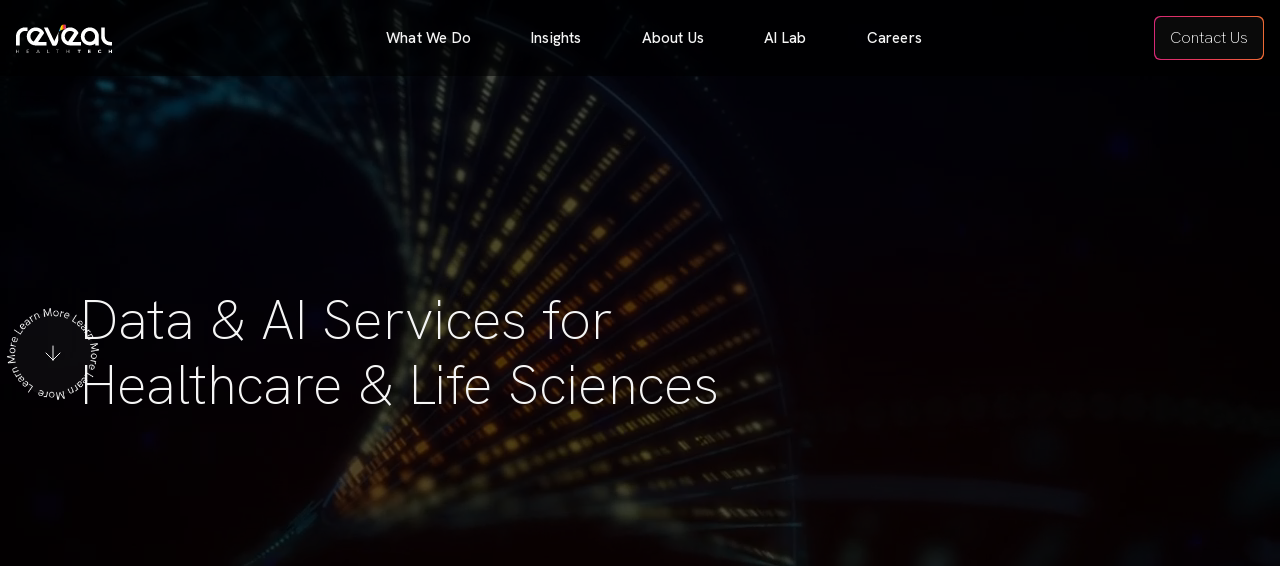

--- FILE ---
content_type: text/html
request_url: https://revealhealthtech.com/
body_size: 16920
content:
<!DOCTYPE html><!-- This site was created in Webflow. https://webflow.com --><!-- Last Published: Sun Jan 11 2026 19:28:59 GMT+0000 (Coordinated Universal Time) --><html data-wf-domain="revealhealthtech.com" data-wf-page="69149b7f4b85d5da5dcb3584" data-wf-site="69149b7f4b85d5da5dcb3588" lang="en"><head><meta charset="utf-8"/><title>Reveal Health</title><meta content="width=device-width, initial-scale=1" name="viewport"/><meta content="Webflow" name="generator"/><link href="https://cdn.prod.website-files.com/69149b7f4b85d5da5dcb3588/css/revealhealth.webflow.shared.6a93c43d4.min.css" rel="stylesheet" type="text/css" integrity="sha384-apPEPUmyTPvDtP6swW9KdcdHudx1NhcXSwbC2Ow5Din1YpecAG/bkCA9rDFxEctV" crossorigin="anonymous"/><link href="https://cdn.prod.website-files.com/69149b7f4b85d5da5dcb3588/css/revealhealth.webflow.69149b7f4b85d5da5dcb3584-e242517f9.min.css" rel="stylesheet" type="text/css" integrity="sha384-dGC22BWpOFKJGH974aE7Y1xA2aSxk41ONNt9rB9eZK0dGoBWseX507l5dEgpw8gr" crossorigin="anonymous"/><link href="https://fonts.googleapis.com" rel="preconnect"/><link href="https://fonts.gstatic.com" rel="preconnect" crossorigin="anonymous"/><script src="https://ajax.googleapis.com/ajax/libs/webfont/1.6.26/webfont.js" type="text/javascript"></script><script type="text/javascript">WebFont.load({  google: {    families: ["PT Sans:400,400italic,700,700italic","Hanken Grotesk:100,200,300,regular,500,600,700,800,900,100italic,200italic,300italic,italic,500italic,600italic,700italic,800italic,900italic","Geist:100,200,300,regular,500,600,700,800,900","Headland One:regular"]  }});</script><script type="text/javascript">!function(o,c){var n=c.documentElement,t=" w-mod-";n.className+=t+"js",("ontouchstart"in o||o.DocumentTouch&&c instanceof DocumentTouch)&&(n.className+=t+"touch")}(window,document);</script><link href="https://cdn.prod.website-files.com/69149b7f4b85d5da5dcb3588/6932d52330aa78488b6f1b7f_favicon_small.png" rel="shortcut icon" type="image/x-icon"/><link href="https://cdn.prod.website-files.com/69149b7f4b85d5da5dcb3588/6932d5650ca6d151991f3b46_favicon_large.png" rel="apple-touch-icon"/><script async="" src="https://www.googletagmanager.com/gtag/js?id=G-MVSMWCX2XK"></script><script type="text/javascript">window.dataLayer = window.dataLayer || [];function gtag(){dataLayer.push(arguments);}gtag('set', 'developer_id.dZGVlNj', true);gtag('js', new Date());gtag('config', 'G-MVSMWCX2XK');</script><!-- Finsweet Cookie Consent -->
<script async src="https://cdn.jsdelivr.net/npm/@finsweet/cookie-consent@1/fs-cc.js" fs-cc-mode="opt-in"></script>

<!-- [Attributes by Finsweet] Accordion -->
<script defer src="https://cdn.jsdelivr.net/npm/@finsweet/attributes-accordion@1/accordion.js"></script>

<script src="https://analytics.ahrefs.com/analytics.js" data-key="zACm8zzQBnPvTefugXK0kg" async></script>



<!-- Google tag (gtag.js) -->
<script async src="https://www.googletagmanager.com/gtag/js?id=G-MVSMWCX2XK"></script>

<meta name="google-site-verification" content="eeGaoWwHC0ktzZZTjIM2DW-XWeKN9z93lLA6YNBpi74" />
<meta name="google-site-verification" content="aKudTehjmeqS4DsBxkents59efID_J9Tb38-G-mg-80" />
<script>
  window.dataLayer = window.dataLayer || [];
  function gtag(){dataLayer.push(arguments);}
  gtag('js', new Date());
  gtag('config', 'G-MVSMWCX2XK');
</script>
<style>
/* Prevent scrolling when this class is added */
.no-scroll {
    overflow: hidden;
}
/* Hide scrollbar for Chrome, Safari and Opera */
.acc_content::-webkit-scrollbar {
  display: none !important;
}

/* Hide scrollbar for IE, Edge and Firefox */
.acc_content {
  -ms-overflow-style: none;  /* IE and Edge */
  scrollbar-width: none;  /* Firefox */
}
  body , html {overflow-x:hidden !important;}
  



</style><!-- [Attributes by Finsweet] CMS Filter -->
<script async src="https://cdn.jsdelivr.net/npm/@finsweet/attributes-cmsfilter@1/cmsfilter.js"></script>

<style>
  /* Strong, predictable snapping for the whole page */
  html {
    scroll-snap-type: y mandatory;
    /* Do NOT add scroll-behavior here – Webflow handles smooth anchors */
  }

  body {
    margin: 0;
    padding: 0;
  }

  /* All main fullpage sections (Hero → CTA) */
  .fullpage-section {
    min-height: 100vh;
    scroll-snap-align: start;      /* each section snaps with its top at the top */
    scroll-snap-stop: always;
    scroll-margin-top: 80px;       /* adjust to your fixed navbar height */
  }

  /* Footer: normal height, but still a snap point,
     and it snaps so its BOTTOM sits at the bottom of the viewport */
  .fullpage-section.no-full-height {
    min-height: auto;             /* don't force 100vh */
    scroll-snap-align: end;       /* align footer bottom with viewport bottom */
    scroll-snap-stop: always;
    scroll-margin-top: 0;
  }

  /* Optional: turn snapping off on small screens */
  @media (max-width: 767px) {
    html {
      scroll-snap-type: none;
    }
  }
</style>
<script src="https://api.consentpro.com/v1/cdn/runtime/69149b7f4b85d5da5dcb3588/8426352bd521c752.js" type="text/javascript" finsweet="consentpro" async=""></script><script type="text/javascript">window.__WEBFLOW_CURRENCY_SETTINGS = {"currencyCode":"USD","symbol":"$","decimal":".","fractionDigits":2,"group":",","template":"{{wf {\"path\":\"symbol\",\"type\":\"PlainText\"} }} {{wf {\"path\":\"amount\",\"type\":\"CommercePrice\"} }} {{wf {\"path\":\"currencyCode\",\"type\":\"PlainText\"} }}","hideDecimalForWholeNumbers":false};</script></head><body><div class="page-wrapper"><div class="global-styles w-embed"><style>

/* Make text look crisper and more legible in all browsers */
body {
  -webkit-font-smoothing: antialiased;
  -moz-osx-font-smoothing: grayscale;
  font-smoothing: antialiased;
  text-rendering: optimizeLegibility;
}

/* Focus state style for keyboard navigation for the focusable elements */
*[tabindex]:focus-visible,
  input[type="file"]:focus-visible {
   outline: 0.125rem solid #4d65ff;
   outline-offset: 0.125rem;
}

/* Get rid of top margin on first element in any rich text element */
.w-richtext > :not(div):first-child, .w-richtext > div:first-child > :first-child {
  margin-top: 0 !important;
}

/* Get rid of bottom margin on last element in any rich text element */
.w-richtext>:last-child, .w-richtext ol li:last-child, .w-richtext ul li:last-child {
	margin-bottom: 0 !important;
}

/* Prevent all click and hover interaction with an element */
.pointer-events-off {
	pointer-events: none;
}

/* Enables all click and hover interaction with an element */
.pointer-events-on {
  pointer-events: auto;
}

/* Create a class of .div-square which maintains a 1:1 dimension of a div */
.div-square::after {
	content: "";
	display: block;
	padding-bottom: 100%;
}

/* Make sure containers never lose their center alignment */
.container-medium,.container-small, .container-large {
	margin-right: auto !important;
  margin-left: auto !important;
}

/* 
Make the following elements inherit typography styles from the parent and not have hardcoded values. 
Important: You will not be able to style for example "All Links" in Designer with this CSS applied.
Uncomment this CSS to use it in the project. Leave this message for future hand-off.
*/
/*
a,
.w-input,
.w-select,
.w-tab-link,
.w-nav-link,
.w-dropdown-btn,
.w-dropdown-toggle,
.w-dropdown-link {
  color: inherit;
  text-decoration: inherit;
  font-size: inherit;
}
*/

/* Apply "..." after 3 lines of text */
.text-style-3lines {
	display: -webkit-box;
	overflow: hidden;
	-webkit-line-clamp: 3;
	-webkit-box-orient: vertical;
}

/* Apply "..." after 2 lines of text */
.text-style-2lines {
	display: -webkit-box;
	overflow: hidden;
	-webkit-line-clamp: 2;
	-webkit-box-orient: vertical;
}

/* Adds inline flex display */
.display-inlineflex {
  display: inline-flex;
}

/* These classes are never overwritten */
.hide {
  display: none !important;
}

@media screen and (max-width: 991px) {
    .hide, .hide-tablet {
        display: none !important;
    }
}
  @media screen and (max-width: 767px) {
    .hide-mobile-landscape{
      display: none !important;
    }
}
  @media screen and (max-width: 479px) {
    .hide-mobile{
      display: none !important;
    }
}
 
.margin-0 {
  margin: 0rem !important;
}
  
.padding-0 {
  padding: 0rem !important;
}

.spacing-clean {
padding: 0rem !important;
margin: 0rem !important;
}

.margin-top {
  margin-right: 0rem !important;
  margin-bottom: 0rem !important;
  margin-left: 0rem !important;
}

.padding-top {
  padding-right: 0rem !important;
  padding-bottom: 0rem !important;
  padding-left: 0rem !important;
}
  
.margin-right {
  margin-top: 0rem !important;
  margin-bottom: 0rem !important;
  margin-left: 0rem !important;
}

.padding-right {
  padding-top: 0rem !important;
  padding-bottom: 0rem !important;
  padding-left: 0rem !important;
}

.margin-bottom {
  margin-top: 0rem !important;
  margin-right: 0rem !important;
  margin-left: 0rem !important;
}

.padding-bottom {
  padding-top: 0rem !important;
  padding-right: 0rem !important;
  padding-left: 0rem !important;
}

.margin-left {
  margin-top: 0rem !important;
  margin-right: 0rem !important;
  margin-bottom: 0rem !important;
}
  
.padding-left {
  padding-top: 0rem !important;
  padding-right: 0rem !important;
  padding-bottom: 0rem !important;
}
  
.margin-horizontal {
  margin-top: 0rem !important;
  margin-bottom: 0rem !important;
}

.padding-horizontal {
  padding-top: 0rem !important;
  padding-bottom: 0rem !important;
}

.margin-vertical {
  margin-right: 0rem !important;
  margin-left: 0rem !important;
}
  
.padding-vertical {
  padding-right: 0rem !important;
  padding-left: 0rem !important;
}

</style></div><div class="navbar-wrapper"><div class="w-layout-blockcontainer containers w-container"><div data-collapse="small" data-animation="default" data-duration="400" data-easing="ease-out-cubic" data-easing2="ease-out-cubic" data-doc-height="1" role="banner" class="nav-main w-nav"><div class="navbar-inner-wrap"><a href="/" aria-current="page" class="logo-wrapper page-transition w-nav-brand w--current"><img alt="" src="https://cdn.prod.website-files.com/69149b7f4b85d5da5dcb3588/69247466c42804b2849e4e99_logo.svg" class="nav-logo"/></a><nav role="navigation" class="nav-menu w-nav-menu"><div data-delay="0" data-hover="false" data-w-id="f88d53dc-3cb5-282c-1c07-13f9ff715cf7" class="nav-point-wrapper dropdown w-dropdown"><div class="navbar-dropdown-toggle w-dropdown-toggle"><div class="nav-link">What We Do</div></div><nav class="dropdown-list w-dropdown-list"><div class="dropdown-item-wrapper"><div class="dropdown-item"><div class="dropdown-header-wrap"><h5 class="navbar-dropdown-header">Industries</h5></div><div class="dropdown-description-wrapper middle"><a href="/life-science" class="navbar-dropdown-link w-inline-block"><p class="dropdown-link">Life Sciences</p></a><a href="/healthcare" class="navbar-dropdown-link w-inline-block"><p class="dropdown-link">Healthcare</p></a></div></div><div class="dropdown-item middle"><div class="dropdown-header-wrap middle"><h5 class="navbar-dropdown-header">Capabilities</h5></div><div class="dropdown-description-wrapper middle kk"><a href="/capability---artificial-intelligence" class="navbar-dropdown-link w-inline-block"><p class="dropdown-link">AI Acceleration</p></a><a href="/capability-strategic-advisory" class="navbar-dropdown-link w-inline-block"><p class="dropdown-link">Strategic Advisory</p></a><a href="/capability---organizational-enablement" class="navbar-dropdown-link w-inline-block"><p class="dropdown-link">Organizational Enablement</p></a><a href="/capability---technology" class="navbar-dropdown-link w-inline-block"><p class="dropdown-link">Product Engineering</p></a><a href="/capability-platforms" class="navbar-dropdown-link w-inline-block"><p class="dropdown-link">Platforms</p></a><a href="/capability---design" class="navbar-dropdown-link w-inline-block"><p class="dropdown-link">Design</p></a></div></div><div class="dropdown-item"><div class="dropdown-header-wrap"><h5 class="navbar-dropdown-header">Products</h5></div><div class="dropdown-description-wrapper middle"><a href="/ai-lab" class="navbar-dropdown-link w-inline-block"><p class="dropdown-link">AI Lab</p></a><a href="/biocanvas" class="navbar-dropdown-link w-inline-block"><p class="dropdown-link">BioCanvas</p></a><a href="/ai-lab" class="navbar-dropdown-link w-inline-block"><p class="dropdown-link">PrismAI</p></a><a href="/ai-lab" class="navbar-dropdown-link w-inline-block"><p class="dropdown-link">CareIQ</p></a></div></div></div></nav></div><div data-delay="0" data-hover="false" data-w-id="f88d53dc-3cb5-282c-1c07-13f9ff715d30" class="nav-point-wrapper dropdown w-dropdown"><div class="navbar-dropdown-toggle w-dropdown-toggle"><div class="nav-link">Insights</div></div><nav class="dropdown-list w-dropdown-list"><div class="dropdown-item-wrapper"><div class="dropdown-item"><div class="dropdown-header-wrap middle"><a href="/case-studies" class="navbar-header-link w-inline-block"><h5 class="navbar-dropdown-header">Case Studies</h5></a></div></div><div class="dropdown-item middle"><div class="dropdown-header-wrap middle"><a href="/blogs" class="navbar-header-link w-inline-block"><h5 class="navbar-dropdown-header">Blogs</h5></a></div></div><div class="dropdown-item"><div class="dropdown-header-wrap middle"><a href="/webinar" class="navbar-header-link w-inline-block"><h5 class="navbar-dropdown-header">Podcasts &amp; Videos</h5></a></div></div></div></nav></div><div data-delay="0" data-hover="false" data-w-id="f88d53dc-3cb5-282c-1c07-13f9ff715d58" class="nav-point-wrapper dropdown w-dropdown"><div class="navbar-dropdown-toggle w-dropdown-toggle"><div class="nav-link">About Us</div></div><nav class="dropdown-list w-dropdown-list"><div class="dropdown-item-wrapper"><div class="dropdown-item middle"><div class="dropdown-header-wrap middle"><a href="/meet-the-team" class="navbar-header-link w-inline-block"><h5 class="navbar-dropdown-header">Our Team</h5></a></div></div><div class="dropdown-item"><div class="dropdown-header-wrap"><a href="/careers" class="navbar-header-link w-inline-block"><h5 class="navbar-dropdown-header">Careers</h5></a></div></div></div></nav></div><a href="/ai-lab" class="nav-point-wrapper w-inline-block"><div class="nav-link">AI Lab</div></a><a href="/careers" class="nav-point-wrapper last-nav-item w-inline-block"><div class="nav-link">Careers</div></a></nav><div class="gradient-button nav-contact-button"><a href="/contact-us" class="gradient-button-inner w-button">Contact Us</a></div><div class="alignment-placeholder"></div></div><div class="navbar-content nav-wrapper w-container"></div></div></div><div data-animation="default" class="mobile-navbar w-nav" data-easing2="ease" fs-scrolldisable-element="smart-nav" data-easing="ease" data-collapse="medium" data-w-id="f88d53dc-3cb5-282c-1c07-13f9ff715c7b" role="banner" data-duration="400"><div class="navbar1_container"><a href="/" aria-current="page" class="navbar1_logo-link w-nav-brand w--current"><img loading="lazy" src="https://cdn.prod.website-files.com/69149b7f4b85d5da5dcb3588/69247466c42804b2849e4e99_logo.svg" alt="" class="navbar1_logo"/></a><nav role="navigation" class="navbar1_menu is-page-height-tablet w-nav-menu"><div class="navbar1_menu-links"><div data-delay="200" data-hover="false" class="navbar1_menu-dropdown w-dropdown"><div class="navbar1_dropdown-toggle w-dropdown-toggle"><div class="text-block">What We Do</div><div class="dropdown-chevron w-embed"><svg width=" 100%" height=" 100%" viewBox="0 0 16 16" fill="none" xmlns="http://www.w3.org/2000/svg">
<path fill-rule="evenodd" clip-rule="evenodd" d="M2.55806 6.29544C2.46043 6.19781 2.46043 6.03952 2.55806 5.94189L3.44195 5.058C3.53958 4.96037 3.69787 4.96037 3.7955 5.058L8.00001 9.26251L12.2045 5.058C12.3021 4.96037 12.4604 4.96037 12.5581 5.058L13.4419 5.94189C13.5396 6.03952 13.5396 6.19781 13.4419 6.29544L8.17678 11.5606C8.07915 11.6582 7.92086 11.6582 7.82323 11.5606L2.55806 6.29544Z" fill="currentColor"/>
</svg></div></div><nav class="navbar1_dropdown-list w-dropdown-list"><div class="navbar1_menu-links ps-3"><div data-delay="200" data-hover="false" class="navbar1_menu-dropdown w-dropdown"><div class="navbar1_dropdown-toggle w-dropdown-toggle"><div class="text-block">Industries</div><div class="dropdown-chevron w-embed"><svg width=" 100%" height=" 100%" viewBox="0 0 16 16" fill="none" xmlns="http://www.w3.org/2000/svg">
<path fill-rule="evenodd" clip-rule="evenodd" d="M2.55806 6.29544C2.46043 6.19781 2.46043 6.03952 2.55806 5.94189L3.44195 5.058C3.53958 4.96037 3.69787 4.96037 3.7955 5.058L8.00001 9.26251L12.2045 5.058C12.3021 4.96037 12.4604 4.96037 12.5581 5.058L13.4419 5.94189C13.5396 6.03952 13.5396 6.19781 13.4419 6.29544L8.17678 11.5606C8.07915 11.6582 7.92086 11.6582 7.82323 11.5606L2.55806 6.29544Z" fill="currentColor"/>
</svg></div></div><nav class="navbar1_dropdown-list w-dropdown-list"><a href="/life-science" class="navbar1_dropdown-link text-sm w-dropdown-link">Life Sciences</a><a href="/healthcare" class="navbar1_dropdown-link text-sm w-dropdown-link">Healthcare</a></nav></div></div><div class="navbar1_menu-links ps-3"><div data-delay="200" data-hover="false" class="navbar1_menu-dropdown w-dropdown"><div class="navbar1_dropdown-toggle w-dropdown-toggle"><div class="text-block">Capabilities</div><div class="dropdown-chevron w-embed"><svg width=" 100%" height=" 100%" viewBox="0 0 16 16" fill="none" xmlns="http://www.w3.org/2000/svg">
<path fill-rule="evenodd" clip-rule="evenodd" d="M2.55806 6.29544C2.46043 6.19781 2.46043 6.03952 2.55806 5.94189L3.44195 5.058C3.53958 4.96037 3.69787 4.96037 3.7955 5.058L8.00001 9.26251L12.2045 5.058C12.3021 4.96037 12.4604 4.96037 12.5581 5.058L13.4419 5.94189C13.5396 6.03952 13.5396 6.19781 13.4419 6.29544L8.17678 11.5606C8.07915 11.6582 7.92086 11.6582 7.82323 11.5606L2.55806 6.29544Z" fill="currentColor"/>
</svg></div></div><nav class="navbar1_dropdown-list w-dropdown-list"><a href="/capability---artificial-intelligence" class="navbar1_dropdown-link text-sm w-dropdown-link">AI Acceleration</a><a href="/capability-strategic-advisory" class="navbar1_dropdown-link text-sm w-dropdown-link">Strategic Advisory</a><a href="/capability---organizational-enablement" class="navbar1_dropdown-link text-sm w-dropdown-link">Organizational Enablement</a><a href="/capability---technology" class="navbar1_dropdown-link text-sm w-dropdown-link">Product Engineering</a><a href="/capability-platforms" class="navbar1_dropdown-link text-sm w-dropdown-link">Platforms</a><a href="/capability---design" class="navbar1_dropdown-link text-sm w-dropdown-link">Design</a></nav></div></div><div class="navbar1_menu-links ps-3"><div data-delay="200" data-hover="false" class="navbar1_menu-dropdown w-dropdown"><div class="navbar1_dropdown-toggle w-dropdown-toggle"><div class="text-block">Products</div><div class="dropdown-chevron w-embed"><svg width=" 100%" height=" 100%" viewBox="0 0 16 16" fill="none" xmlns="http://www.w3.org/2000/svg">
<path fill-rule="evenodd" clip-rule="evenodd" d="M2.55806 6.29544C2.46043 6.19781 2.46043 6.03952 2.55806 5.94189L3.44195 5.058C3.53958 4.96037 3.69787 4.96037 3.7955 5.058L8.00001 9.26251L12.2045 5.058C12.3021 4.96037 12.4604 4.96037 12.5581 5.058L13.4419 5.94189C13.5396 6.03952 13.5396 6.19781 13.4419 6.29544L8.17678 11.5606C8.07915 11.6582 7.92086 11.6582 7.82323 11.5606L2.55806 6.29544Z" fill="currentColor"/>
</svg></div></div><nav class="navbar1_dropdown-list w-dropdown-list"><a href="/ai-lab" class="navbar1_dropdown-link text-sm w-dropdown-link">AI Lab</a><a href="/biocanvas" class="navbar1_dropdown-link text-sm w-dropdown-link">BioCanvas</a><a href="/ai-lab" class="navbar1_dropdown-link text-sm w-dropdown-link">PrismAI</a><a href="/ai-lab" class="navbar1_dropdown-link text-sm w-dropdown-link">CareIQ</a></nav></div></div></nav></div></div><div class="navbar1_menu-links"><div data-delay="200" data-hover="false" data-w-id="f88d53dc-3cb5-282c-1c07-13f9ff715cd8" class="navbar1_menu-dropdown w-dropdown"><div class="navbar1_dropdown-toggle w-dropdown-toggle"><div class="text-block">Insights</div><div class="dropdown-chevron w-embed"><svg width=" 100%" height=" 100%" viewBox="0 0 16 16" fill="none" xmlns="http://www.w3.org/2000/svg">
<path fill-rule="evenodd" clip-rule="evenodd" d="M2.55806 6.29544C2.46043 6.19781 2.46043 6.03952 2.55806 5.94189L3.44195 5.058C3.53958 4.96037 3.69787 4.96037 3.7955 5.058L8.00001 9.26251L12.2045 5.058C12.3021 4.96037 12.4604 4.96037 12.5581 5.058L13.4419 5.94189C13.5396 6.03952 13.5396 6.19781 13.4419 6.29544L8.17678 11.5606C8.07915 11.6582 7.92086 11.6582 7.82323 11.5606L2.55806 6.29544Z" fill="currentColor"/>
</svg></div></div><nav class="navbar1_dropdown-list w-dropdown-list"><a href="/case-studies" class="navbar1_dropdown-link w-dropdown-link">Case Studies</a><a href="/blogs" class="navbar1_dropdown-link w-dropdown-link">Blogs</a><a href="/webinar" class="navbar1_dropdown-link w-dropdown-link">Podcasts &amp; Videos</a></nav></div></div><div class="navbar1_menu-links"><div data-delay="200" data-hover="false" data-w-id="fd821805-c941-0bb3-c034-fb2922d64bdd" class="navbar1_menu-dropdown w-dropdown"><div class="navbar1_dropdown-toggle w-dropdown-toggle"><div class="text-block">About Us</div><div class="dropdown-chevron w-embed"><svg width=" 100%" height=" 100%" viewBox="0 0 16 16" fill="none" xmlns="http://www.w3.org/2000/svg">
<path fill-rule="evenodd" clip-rule="evenodd" d="M2.55806 6.29544C2.46043 6.19781 2.46043 6.03952 2.55806 5.94189L3.44195 5.058C3.53958 4.96037 3.69787 4.96037 3.7955 5.058L8.00001 9.26251L12.2045 5.058C12.3021 4.96037 12.4604 4.96037 12.5581 5.058L13.4419 5.94189C13.5396 6.03952 13.5396 6.19781 13.4419 6.29544L8.17678 11.5606C8.07915 11.6582 7.92086 11.6582 7.82323 11.5606L2.55806 6.29544Z" fill="currentColor"/>
</svg></div></div><nav class="navbar1_dropdown-list w-dropdown-list"><a href="/meet-the-team" class="navbar1_dropdown-link w-dropdown-link">Our Team</a><a href="/careers" class="navbar1_dropdown-link w-dropdown-link">Careers</a></nav></div><a href="/ai-lab" class="navbar1_link w-nav-link">AI Lab</a><a href="/careers" class="navbar1_link w-nav-link">Careers</a></div><div class="navbar1_menu-buttons"><div class="gradient-button"><a href="/contact-us" class="gradient-button-inner w-button">Contact Us</a></div></div></nav><div class="navbar1_menu-button w-nav-button"><div class="menu-icon1 open"><div class="menu-icon1_line-top"></div><div class="menu-icon1_line-middle"><div class="menu-icon1_line-middle-inner"></div></div><div class="menu-icon1_line-bottom"></div></div></div></div></div><div data-animation="default" class="mobile-navbar-2 w-nav" data-easing2="ease" fs-scrolldisable-element="smart-nav" data-easing="ease" data-collapse="medium" data-w-id="f9f92986-50c2-dcaa-1a56-5a8e2499e9b4" role="banner" data-duration="400"><div class="navbar1_container-2"><a href="/" aria-current="page" class="navbar1_logo-link w-nav-brand w--current"><img loading="lazy" src="https://cdn.prod.website-files.com/69149b7f4b85d5da5dcb3588/69247466c42804b2849e4e99_logo.svg" alt="" class="navbar1_logo"/></a><nav role="navigation" class="navbar1_menu-2 is-page-height-tablet w-nav-menu"><div class="navbar1_menu-links"><div class="navbar1_menu-links"><div data-delay="200" data-hover="false" class="navbar1_menu-dropdown w-dropdown"><div class="navbar1_dropdown-toggle w-dropdown-toggle"><div class="text-block">What We Do</div><div class="dropdown-chevron w-embed"><svg width=" 100%" height=" 100%" viewBox="0 0 16 16" fill="none" xmlns="http://www.w3.org/2000/svg">
<path fill-rule="evenodd" clip-rule="evenodd" d="M2.55806 6.29544C2.46043 6.19781 2.46043 6.03952 2.55806 5.94189L3.44195 5.058C3.53958 4.96037 3.69787 4.96037 3.7955 5.058L8.00001 9.26251L12.2045 5.058C12.3021 4.96037 12.4604 4.96037 12.5581 5.058L13.4419 5.94189C13.5396 6.03952 13.5396 6.19781 13.4419 6.29544L8.17678 11.5606C8.07915 11.6582 7.92086 11.6582 7.82323 11.5606L2.55806 6.29544Z" fill="currentColor"/>
</svg></div></div><nav class="navbar1_dropdown-list w-dropdown-list"><div class="navbar1_menu-links ps-3"><div data-delay="200" data-hover="false" class="navbar1_menu-dropdown w-dropdown"><div class="navbar1_dropdown-toggle w-dropdown-toggle"><div class="text-block">Industries</div><div class="dropdown-chevron w-embed"><svg width=" 100%" height=" 100%" viewBox="0 0 16 16" fill="none" xmlns="http://www.w3.org/2000/svg">
<path fill-rule="evenodd" clip-rule="evenodd" d="M2.55806 6.29544C2.46043 6.19781 2.46043 6.03952 2.55806 5.94189L3.44195 5.058C3.53958 4.96037 3.69787 4.96037 3.7955 5.058L8.00001 9.26251L12.2045 5.058C12.3021 4.96037 12.4604 4.96037 12.5581 5.058L13.4419 5.94189C13.5396 6.03952 13.5396 6.19781 13.4419 6.29544L8.17678 11.5606C8.07915 11.6582 7.92086 11.6582 7.82323 11.5606L2.55806 6.29544Z" fill="currentColor"/>
</svg></div></div><nav class="navbar1_dropdown-list w-dropdown-list"><a href="/life-science" class="navbar1_dropdown-link text-sm w-dropdown-link">Life Sciences</a><a href="/healthcare" class="navbar1_dropdown-link text-sm w-dropdown-link">Healthcare</a></nav></div></div><div class="navbar1_menu-links ps-3"><div data-delay="200" data-hover="false" class="navbar1_menu-dropdown w-dropdown"><div class="navbar1_dropdown-toggle w-dropdown-toggle"><div class="text-block">Capabilities</div><div class="dropdown-chevron w-embed"><svg width=" 100%" height=" 100%" viewBox="0 0 16 16" fill="none" xmlns="http://www.w3.org/2000/svg">
<path fill-rule="evenodd" clip-rule="evenodd" d="M2.55806 6.29544C2.46043 6.19781 2.46043 6.03952 2.55806 5.94189L3.44195 5.058C3.53958 4.96037 3.69787 4.96037 3.7955 5.058L8.00001 9.26251L12.2045 5.058C12.3021 4.96037 12.4604 4.96037 12.5581 5.058L13.4419 5.94189C13.5396 6.03952 13.5396 6.19781 13.4419 6.29544L8.17678 11.5606C8.07915 11.6582 7.92086 11.6582 7.82323 11.5606L2.55806 6.29544Z" fill="currentColor"/>
</svg></div></div><nav class="navbar1_dropdown-list w-dropdown-list"><a href="/capability---artificial-intelligence" class="navbar1_dropdown-link text-sm w-dropdown-link">AI Acceleration</a><a href="/capability-strategic-advisory" class="navbar1_dropdown-link text-sm w-dropdown-link">Strategic Advisory</a><a href="/capability---organizational-enablement" class="navbar1_dropdown-link text-sm w-dropdown-link">Organizational Enablement</a><a href="/capability---technology" class="navbar1_dropdown-link text-sm w-dropdown-link">Product Engineering</a><a href="/capability-platforms" class="navbar1_dropdown-link text-sm w-dropdown-link">Platforms</a><a href="/capability---design" class="navbar1_dropdown-link text-sm w-dropdown-link">Design</a></nav></div></div><div class="navbar1_menu-links ps-3"><div data-delay="200" data-hover="false" class="navbar1_menu-dropdown w-dropdown"><div class="navbar1_dropdown-toggle w-dropdown-toggle"><div class="text-block">Products</div><div class="dropdown-chevron w-embed"><svg width=" 100%" height=" 100%" viewBox="0 0 16 16" fill="none" xmlns="http://www.w3.org/2000/svg">
<path fill-rule="evenodd" clip-rule="evenodd" d="M2.55806 6.29544C2.46043 6.19781 2.46043 6.03952 2.55806 5.94189L3.44195 5.058C3.53958 4.96037 3.69787 4.96037 3.7955 5.058L8.00001 9.26251L12.2045 5.058C12.3021 4.96037 12.4604 4.96037 12.5581 5.058L13.4419 5.94189C13.5396 6.03952 13.5396 6.19781 13.4419 6.29544L8.17678 11.5606C8.07915 11.6582 7.92086 11.6582 7.82323 11.5606L2.55806 6.29544Z" fill="currentColor"/>
</svg></div></div><nav class="navbar1_dropdown-list w-dropdown-list"><a href="/ai-lab" class="navbar1_dropdown-link text-sm w-dropdown-link">AI Lab</a><a href="#" class="navbar1_dropdown-link text-sm w-dropdown-link">BioCanvas</a><a href="/ai-lab" class="navbar1_dropdown-link text-sm w-dropdown-link">PrismAI</a><a href="/ai-lab" class="navbar1_dropdown-link text-sm w-dropdown-link">CareIQ</a></nav></div></div></nav></div></div><div class="navbar1_menu-links"><div data-delay="200" data-hover="false" data-w-id="a20428f0-35a3-f4ec-29cb-6d4e13476559" class="navbar1_menu-dropdown w-dropdown"><div class="navbar1_dropdown-toggle w-dropdown-toggle"><div class="text-block">Insights</div><div class="dropdown-chevron w-embed"><svg width=" 100%" height=" 100%" viewBox="0 0 16 16" fill="none" xmlns="http://www.w3.org/2000/svg">
<path fill-rule="evenodd" clip-rule="evenodd" d="M2.55806 6.29544C2.46043 6.19781 2.46043 6.03952 2.55806 5.94189L3.44195 5.058C3.53958 4.96037 3.69787 4.96037 3.7955 5.058L8.00001 9.26251L12.2045 5.058C12.3021 4.96037 12.4604 4.96037 12.5581 5.058L13.4419 5.94189C13.5396 6.03952 13.5396 6.19781 13.4419 6.29544L8.17678 11.5606C8.07915 11.6582 7.92086 11.6582 7.82323 11.5606L2.55806 6.29544Z" fill="currentColor"/>
</svg></div></div><nav class="navbar1_dropdown-list w-dropdown-list"><a href="/case-studies" class="navbar1_dropdown-link w-dropdown-link">Case Studies</a><a href="/blogs" class="navbar1_dropdown-link w-dropdown-link">Blogs</a><a href="/webinar" class="navbar1_dropdown-link w-dropdown-link">Podcasts &amp; Videos</a></nav></div></div><div class="navbar1_menu-links"><div data-delay="200" data-hover="false" data-w-id="50eaee34-c1d8-8f3c-5d3f-7c4e82a940c5" class="navbar1_menu-dropdown w-dropdown"><div class="navbar1_dropdown-toggle w-dropdown-toggle"><div class="text-block">About Us</div><div class="dropdown-chevron w-embed"><svg width=" 100%" height=" 100%" viewBox="0 0 16 16" fill="none" xmlns="http://www.w3.org/2000/svg">
<path fill-rule="evenodd" clip-rule="evenodd" d="M2.55806 6.29544C2.46043 6.19781 2.46043 6.03952 2.55806 5.94189L3.44195 5.058C3.53958 4.96037 3.69787 4.96037 3.7955 5.058L8.00001 9.26251L12.2045 5.058C12.3021 4.96037 12.4604 4.96037 12.5581 5.058L13.4419 5.94189C13.5396 6.03952 13.5396 6.19781 13.4419 6.29544L8.17678 11.5606C8.07915 11.6582 7.92086 11.6582 7.82323 11.5606L2.55806 6.29544Z" fill="currentColor"/>
</svg></div></div><nav class="navbar1_dropdown-list w-dropdown-list"><a href="/meet-the-team" class="navbar1_dropdown-link w-dropdown-link">Our Team</a><a href="/careers" class="navbar1_dropdown-link w-dropdown-link">Careers</a></nav></div><a href="/ai-lab" class="navbar1_link text-start w-nav-link">AI Lab</a><a href="/careers" class="navbar1_link text-start w-nav-link">Careers</a></div></div><div class="navbar1_menu-buttons"><div class="gradient-button-2"><a href="/contact-us" class="gradient-button-inner-2 w-button">Contact Us</a></div></div></nav><div class="navbar1_menu-button-2 w-nav-button"><div class="menu-icon1-2"><div class="menu-icon1_line-top-2"></div><div class="menu-icon1_line-middle-2"><div class="menu-icon1_line-middle-inner"></div></div><div class="menu-icon1_line-bottom-2"></div></div></div></div></div></div><main class="main-wrapper"><div class="section-home-hero"><div data-poster-url="https://cdn.prod.website-files.com/69149b7f4b85d5da5dcb3588%2F6954c0a0a33cca5a5d41f06d_Home_hero_poster.0000000.jpg" data-video-urls="https://cdn.prod.website-files.com/69149b7f4b85d5da5dcb3588%2F6954c0a0a33cca5a5d41f06d_Home_hero_mp4.mp4,https://cdn.prod.website-files.com/69149b7f4b85d5da5dcb3588%2F6954c0a0a33cca5a5d41f06d_Home_hero_webm.webm" data-autoplay="true" data-loop="true" data-wf-ignore="true" class="home-hero-video w-background-video w-background-video-atom"><video id="88a9f040-626d-1efe-b61d-970f1369907c-video" autoplay="" loop="" style="background-image:url(&quot;https://cdn.prod.website-files.com/69149b7f4b85d5da5dcb3588%2F6954c0a0a33cca5a5d41f06d_Home_hero_poster.0000000.jpg&quot;)" muted="" playsinline="" data-wf-ignore="true" data-object-fit="cover"><source src="https://cdn.prod.website-files.com/69149b7f4b85d5da5dcb3588%2F6954c0a0a33cca5a5d41f06d_Home_hero_mp4.mp4" data-wf-ignore="true"/><source src="https://cdn.prod.website-files.com/69149b7f4b85d5da5dcb3588%2F6954c0a0a33cca5a5d41f06d_Home_hero_webm.webm" data-wf-ignore="true"/></video><div class="container-large"><div class="padding-vertical padding-xxlarge"><div class="padding-horizontal padding-xxlarge"><div class="home-hero-content-wrap"><div class="home-hero-content"><div class="max-width-large"><h1 class="heading-style-h1">Data &amp; AI Services for Healthcare &amp; Life Sciences</h1></div></div></div></div></div></div><a href="#Home-About" class="home-arrow-wrap w-inline-block"><img src="https://cdn.prod.website-files.com/69149b7f4b85d5da5dcb3588/69246f9e687bea9e1d6af7b8_arrow%20down.svg" loading="lazy" alt=""/></a></div></div><div id="Home-About" class="section-home-introduction"><div class="mx-conrainer-1780 contain1780 _1980mx"><div class="padding-horizontal rm_feeel"><div class="padding-vertical"><div class="introduction-content-wrap"><div class="introduction-content"><div class="header-content-wrap"><h1 class="heading-style-h2 text-weight-light new">From Prototypes to Products, We help you build the future with AI</h1><div class="header-gradient-divider"></div></div><div class="home-introduction-grid"><div class="introduction-text-wrap"><p class="text-size-large _0px">We specialize in turning the boldest of ideas into impactful, market-ready products. With a deep understanding of client needs and the intricate landscapes of healthcare, life sciences, and AI, we embark on a journey of collaboration and creation.</p></div><div class="introduction-social-proof"><div class="social-proof-logo-content-wrap"><div class="div-block-12"><img src="https://cdn.prod.website-files.com/69149b7f4b85d5da5dcb3588/6953b9ce2c930e1a4824a922_HiPPA%20Logo.svg" loading="lazy" alt="" class="social-proof-icon"/><p class="text-size-medium reg">HIPAA Compliant</p></div><p class="text-size-medium">When partnering with us, you can focus on your core mission without worrying about compliance.</p></div><div class="social-proof-logo-content-wrap"><div class="div-block-12"><img src="https://cdn.prod.website-files.com/69149b7f4b85d5da5dcb3588/6953b9a7db277324766a2ace_image%2047.svg" loading="lazy" alt="" class="social-proof-icon"/><p class="text-size-medium reg">AWS Advanced Tier Partner</p></div><p class="text-size-medium">We collaboratively design, architect, build, migrate, and manage your applications on AWS seamlessly.</p></div></div><div id="w-node-_141bd5bd-46ea-23a3-ffc7-b99b4d0ef258-5dcb3584" class="button-wrapper"><div class="gradient-button"><a href="/contact-us" class="gradient-button-inner w-button">Talk to our Team</a></div><a href="/case-studies" class="arrow-button w-inline-block"><div class="text-size-regular text-weight-light">View case studies</div><img src="https://cdn.prod.website-files.com/69149b7f4b85d5da5dcb3588/6914a1b2658334e66f44ee72_circle-arrow-right.svg" loading="lazy" alt="" class="arrow-button-icon"/></a></div></div></div></div></div></div></div></div><div class="section-home-how-we-work"><div class="how-we-work-contain"><div class="how-we-work-left"><div class="max-width-regular"><div class="how-we-work-content"><div class="how-we-work-text-wrap"><div class="meta-tag"><div class="text-size-regular text-weight-light meta-tag text-color-black">How We Work</div></div><div class="how-we-work-text-list"><div class="how-we-work-list-item"><h2 class="work_sub_title">Cross-Disciplinary Strength</h2><p class="para">Our cross-functional teams blend clinical expertise, design, engineering, and implementation skills.</p></div><div class="how-we-work-list-item"><h1 class="work_sub_title">Expert Guidance at Every Step</h1><p class="para">We guide you through every stage of your AI journey with hard-won experience.</p></div><div class="how-we-work-list-item"><h1 class="work_sub_title">From Vision to Deployment</h1><p class="para">From problem framing to real-world deployment, we’ve got your back.</p></div></div></div></div></div></div><div id="w-node-_0d96683b-6fc9-130e-d9b5-4aeb489bfbe6-5dcb3584" class="right-video-wrapper cross-videp"><div data-poster-url="https://cdn.prod.website-files.com/69149b7f4b85d5da5dcb3588%2F6923490e75df7e9ed11c84e1_3195444-uhd_3840_2160_25fps_poster.0000000.jpg" data-video-urls="https://cdn.prod.website-files.com/69149b7f4b85d5da5dcb3588%2F6923490e75df7e9ed11c84e1_3195444-uhd_3840_2160_25fps_mp4.mp4,https://cdn.prod.website-files.com/69149b7f4b85d5da5dcb3588%2F6923490e75df7e9ed11c84e1_3195444-uhd_3840_2160_25fps_webm.webm" data-autoplay="true" data-loop="true" data-wf-ignore="true" class="how-we-work-mobile-video w-background-video w-background-video-atom"><video id="c68a3fb9-6394-96c3-6e80-f4aab1082c8c-video" autoplay="" loop="" style="background-image:url(&quot;https://cdn.prod.website-files.com/69149b7f4b85d5da5dcb3588%2F6923490e75df7e9ed11c84e1_3195444-uhd_3840_2160_25fps_poster.0000000.jpg&quot;)" muted="" playsinline="" data-wf-ignore="true" data-object-fit="cover"><source src="https://cdn.prod.website-files.com/69149b7f4b85d5da5dcb3588%2F6923490e75df7e9ed11c84e1_3195444-uhd_3840_2160_25fps_mp4.mp4" data-wf-ignore="true"/><source src="https://cdn.prod.website-files.com/69149b7f4b85d5da5dcb3588%2F6923490e75df7e9ed11c84e1_3195444-uhd_3840_2160_25fps_webm.webm" data-wf-ignore="true"/></video></div><div data-poster-url="https://cdn.prod.website-files.com/69149b7f4b85d5da5dcb3588%2F6954c62d3ffefb3c22e437be_Home%20page_video%202_poster.0000000.jpg" data-video-urls="https://cdn.prod.website-files.com/69149b7f4b85d5da5dcb3588%2F6954c62d3ffefb3c22e437be_Home%20page_video%202_mp4.mp4,https://cdn.prod.website-files.com/69149b7f4b85d5da5dcb3588%2F6954c62d3ffefb3c22e437be_Home%20page_video%202_webm.webm" data-autoplay="true" data-loop="true" data-wf-ignore="true" class="stock-image-overflow w-background-video w-background-video-atom"><video id="0d96683b-6fc9-130e-d9b5-4aeb489bfbe7-video" autoplay="" loop="" style="background-image:url(&quot;https://cdn.prod.website-files.com/69149b7f4b85d5da5dcb3588%2F6954c62d3ffefb3c22e437be_Home%20page_video%202_poster.0000000.jpg&quot;)" muted="" playsinline="" data-wf-ignore="true" data-object-fit="cover"><source src="https://cdn.prod.website-files.com/69149b7f4b85d5da5dcb3588%2F6954c62d3ffefb3c22e437be_Home%20page_video%202_mp4.mp4" data-wf-ignore="true"/><source src="https://cdn.prod.website-files.com/69149b7f4b85d5da5dcb3588%2F6954c62d3ffefb3c22e437be_Home%20page_video%202_webm.webm" data-wf-ignore="true"/></video></div></div></div></div><div data-snap="section" class="section-home-ai-lab-2"><div class="div-block-18"><div class="div-block-19"><div data-poster-url="https://cdn.prod.website-files.com/69149b7f4b85d5da5dcb3588%2F6954c064b89a3c29279eae68_Homa%20page_AI%20lab_poster.0000000.jpg" data-video-urls="https://cdn.prod.website-files.com/69149b7f4b85d5da5dcb3588%2F6954c064b89a3c29279eae68_Homa%20page_AI%20lab_mp4.mp4,https://cdn.prod.website-files.com/69149b7f4b85d5da5dcb3588%2F6954c064b89a3c29279eae68_Homa%20page_AI%20lab_webm.webm" data-autoplay="true" data-loop="true" data-wf-ignore="true" class="ai-lab-whats-next-bg-video w-background-video w-background-video-atom"><video id="73e75910-566b-fbfb-a01b-4fdfc597e499-video" autoplay="" loop="" style="background-image:url(&quot;https://cdn.prod.website-files.com/69149b7f4b85d5da5dcb3588%2F6954c064b89a3c29279eae68_Homa%20page_AI%20lab_poster.0000000.jpg&quot;)" muted="" playsinline="" data-wf-ignore="true" data-object-fit="cover"><source src="https://cdn.prod.website-files.com/69149b7f4b85d5da5dcb3588%2F6954c064b89a3c29279eae68_Homa%20page_AI%20lab_mp4.mp4" data-wf-ignore="true"/><source src="https://cdn.prod.website-files.com/69149b7f4b85d5da5dcb3588%2F6954c064b89a3c29279eae68_Homa%20page_AI%20lab_webm.webm" data-wf-ignore="true"/></video></div></div></div><div class="container-large"><div class="padding-xlarge-3"><div class="home-ai-labs-content-wrap"><div class="home-ai-labs-content"><div class="home-ai-labs-image-wrap"><div data-poster-url="https://cdn.prod.website-files.com/69149b7f4b85d5da5dcb3588%2F6954c064b89a3c29279eae68_Homa%20page_AI%20lab_poster.0000000.jpg" data-video-urls="https://cdn.prod.website-files.com/69149b7f4b85d5da5dcb3588%2F6954c064b89a3c29279eae68_Homa%20page_AI%20lab_mp4.mp4,https://cdn.prod.website-files.com/69149b7f4b85d5da5dcb3588%2F6954c064b89a3c29279eae68_Homa%20page_AI%20lab_webm.webm" data-autoplay="true" data-loop="true" data-wf-ignore="true" class="ai-lab-video w-background-video w-background-video-atom"><video id="73e75910-566b-fbfb-a01b-4fdfc597e4a1-video" autoplay="" loop="" style="background-image:url(&quot;https://cdn.prod.website-files.com/69149b7f4b85d5da5dcb3588%2F6954c064b89a3c29279eae68_Homa%20page_AI%20lab_poster.0000000.jpg&quot;)" muted="" playsinline="" data-wf-ignore="true" data-object-fit="cover"><source src="https://cdn.prod.website-files.com/69149b7f4b85d5da5dcb3588%2F6954c064b89a3c29279eae68_Homa%20page_AI%20lab_mp4.mp4" data-wf-ignore="true"/><source src="https://cdn.prod.website-files.com/69149b7f4b85d5da5dcb3588%2F6954c064b89a3c29279eae68_Homa%20page_AI%20lab_webm.webm" data-wf-ignore="true"/></video></div></div><div class="home-ai-labs-text-wrap"><h1 class="heading-style-h2 ai-lab-mobile hide-mobile-portrait">AI Lab: Accelerating What’s Next</h1><p class="text-size-medium">The AI Lab is our innovation hub. A space where clinical insight meets technical creativity. <br/><br/>Here, interdisciplinary teams explore new approaches to patient engagement, product design, and healthcare delivery. <br/><br/>Through rapid prototyping, research partnerships, and rigorous testing, we help healthcare organizations imagine what’s next and make it real.</p><div class="button-wrapper"><a href="/ai-lab" class="arrow-button tp_0 w-inline-block"><div class="text-size-regular text-weight-light">LEARN MORE</div><img loading="lazy" src="https://cdn.prod.website-files.com/69149b7f4b85d5da5dcb3588/6914a1b2658334e66f44ee72_circle-arrow-right.svg" alt="" class="arrow-button-icon"/></a></div></div></div></div></div></div></div><div class="section-home-testimonials-2"><div class="testimonial-container-2"><div class="testimonial-content"><div class="testimonial-header-wrap"><div class="text-size-regular text-weight-light meta-tag text-color-black">Testimonials</div><h1 class="heading-style-h2 text-color-black">See What Customers are Saying</h1></div><div data-delay="8000" data-animation="outin" class="testimonial-slider w-slider" data-slider="testimonial" data-autoplay="true" data-easing="ease-in-out" data-hide-arrows="false" data-disable-swipe="false" data-autoplay-limit="0" data-nav-spacing="3" data-duration="1000" data-infinite="true"><p class="quote-style-large">“</p><div class="mask w-slider-mask"><div id="testimonial-slider" class="testimonial-slide w-slide"><div class="testimonial-slider-content"><p class="para ltd">Reveal HealthTech&#x27;s experience and guidance have been instrumental in shaping the foundation of our product, and we couldn&#x27;t be happier with the results. We truly appreciate their commitment to excellence and look forward to continued collaboration as we push the boundaries of what&#x27;s possible.</p><p class="text-size-large text-color-black text-weight-light">Ankur Gulati, Head of Product, 2070 Health</p></div></div><div id="testimonial-slider" class="testimonial-slide w-slide"><div class="testimonial-slider-content"><p class="para">Reveal has been a fantastic partner in helping us fight malnutrition through data-driven solutions. They developed a mobile-first application that quantifies our program’s impact and helps us create customized interventions for different communities. What sets them apart is their passionate team—they kept a dedicated point person to understand every detail of our work, creating an app that’s both comprehensive and an absolute delight to use. I truly appreciate their commitment to our mission.</p><p class="text-size-large text-color-black text-weight-light">Carlos Albuquerque,<br/>Director of Communications, <br/><a href="https://www.youtube.com/watch?v=vv2EDvq8LqY&amp;list=TLGG1Zxqu4SRdKozMDEyMjAyNQ" target="_blank" class="link-2">The Breakfast Revolution</a><br/></p></div></div><div id="testimonial-slider" class="testimonial-slide w-slide"><div class="testimonial-slider-content"><p class="para">Reveal HealthTech was right by our side with invaluable expertise and support as we launched Elevate Now. They effortlessly provided support across strategy, design, and engineering directions. I truly appreciate their dedication and commitment to our mission, and look forward to continuing this partnership as we grow and ELEVATE together.<br/></p></div><p class="text-size-large text-color-black text-weight-light">Rahul Maroli<br/>CEO, Elevate Now</p></div></div><div class="left-arrow-2 w-slider-arrow-left"><img loading="lazy" src="https://cdn.prod.website-files.com/69149b7f4b85d5da5dcb3588/6915c423e0e31a5dce584556_circle-arrow-left.svg" alt="" class="image-4"/></div><div class="slider-counter-2"><div id="testimonial-counter" data-counter="testimonial" class="testimonial-counter-2 b">1 of 3</div></div><div class="right-arrow-2 w-slider-arrow-right"><img loading="lazy" src="https://cdn.prod.website-files.com/69149b7f4b85d5da5dcb3588/6915c91464a2e839b29e04e6_Test%20arrow%20Right.svg" alt=""/></div><div class="slide-nav-4 w-slider-nav"></div></div></div><div class="right-video-wrapper-2"><div data-poster-url="https://cdn.prod.website-files.com/69149b7f4b85d5da5dcb3588%2F6954c692be9c2472d7c3c056_Home%20page_before%20testimonials_poster.0000000.jpg" data-video-urls="https://cdn.prod.website-files.com/69149b7f4b85d5da5dcb3588%2F6954c692be9c2472d7c3c056_Home%20page_before%20testimonials_mp4.mp4,https://cdn.prod.website-files.com/69149b7f4b85d5da5dcb3588%2F6954c692be9c2472d7c3c056_Home%20page_before%20testimonials_webm.webm" data-autoplay="true" data-loop="true" data-wf-ignore="true" class="stock-image-overflow test w-background-video w-background-video-atom"><video id="51cdeee7-7cf3-cd43-cdf8-908c97b7ddf4-video" autoplay="" loop="" style="background-image:url(&quot;https://cdn.prod.website-files.com/69149b7f4b85d5da5dcb3588%2F6954c692be9c2472d7c3c056_Home%20page_before%20testimonials_poster.0000000.jpg&quot;)" muted="" playsinline="" data-wf-ignore="true" data-object-fit="cover"><source src="https://cdn.prod.website-files.com/69149b7f4b85d5da5dcb3588%2F6954c692be9c2472d7c3c056_Home%20page_before%20testimonials_mp4.mp4" data-wf-ignore="true"/><source src="https://cdn.prod.website-files.com/69149b7f4b85d5da5dcb3588%2F6954c692be9c2472d7c3c056_Home%20page_before%20testimonials_webm.webm" data-wf-ignore="true"/></video></div></div></div></div><div class="section-testimonials-mobile"><div class="container-large"><div data-delay="4000" data-animation="slide" class="testimonial-mobile-slider w-slider" data-autoplay="true" data-easing="ease" data-hide-arrows="true" data-disable-swipe="false" data-autoplay-limit="0" data-nav-spacing="20" data-duration="500" data-infinite="true"><div class="w-slider-mask"><div class="testimonial-mobile-slide w-slide"><div class="testimonial-mobile-slide-wrapper"><div data-poster-url="https://cdn.prod.website-files.com/69149b7f4b85d5da5dcb3588%2F69234982f7fe20cf4547b2f4_4121618-uhd_3840_2160_25fps_poster.0000000.jpg" data-video-urls="https://cdn.prod.website-files.com/69149b7f4b85d5da5dcb3588%2F69234982f7fe20cf4547b2f4_4121618-uhd_3840_2160_25fps_mp4.mp4,https://cdn.prod.website-files.com/69149b7f4b85d5da5dcb3588%2F69234982f7fe20cf4547b2f4_4121618-uhd_3840_2160_25fps_webm.webm" data-autoplay="true" data-loop="true" data-wf-ignore="true" class="stock-image-overflow testimonial w-background-video w-background-video-atom"><video id="07629356-1b69-7f60-1daf-82b83b2f110b-video" autoplay="" loop="" style="background-image:url(&quot;https://cdn.prod.website-files.com/69149b7f4b85d5da5dcb3588%2F69234982f7fe20cf4547b2f4_4121618-uhd_3840_2160_25fps_poster.0000000.jpg&quot;)" muted="" playsinline="" data-wf-ignore="true" data-object-fit="cover"><source src="https://cdn.prod.website-files.com/69149b7f4b85d5da5dcb3588%2F69234982f7fe20cf4547b2f4_4121618-uhd_3840_2160_25fps_mp4.mp4" data-wf-ignore="true"/><source src="https://cdn.prod.website-files.com/69149b7f4b85d5da5dcb3588%2F69234982f7fe20cf4547b2f4_4121618-uhd_3840_2160_25fps_webm.webm" data-wf-ignore="true"/></video></div><div class="testimonial-text-wrap"><div class="testimonial-header-wrap"><div class="text-size-regular text-weight-light meta-tag text-color-black">Testimonials</div><h1 class="heading-style-h2 text-color-black">See What Customers are Saying</h1></div><div class="testimonial-text-content"><div class="div-block-15"><p class="quote-style-large">“</p><p class="para">Reveal has been a fantastic partner in helping us fight malnutrition through data-driven solutions. They developed a mobile-first application that quantifies our program’s impact and helps us create customized interventions for different communities. What sets them apart is their passionate team—they kept a dedicated point person to understand every detail of our work, creating an app that’s both comprehensive and an absolute delight to use. I truly appreciate their commitment to our mission.</p></div><p class="text-size-large text-color-black text-weight-light">Carlos Albuquerque,<br/>Director of Communications,<br/><a href="https://www.youtube.com/watch?v=vv2EDvq8LqY&amp;list=TLGG1Zxqu4SRdKozMDEyMjAyNQ" target="_blank">The Breakfast Revolution</a></p></div></div></div></div><div class="testimonial-mobile-slide w-slide"><div class="testimonial-mobile-slide-wrapper"><div data-poster-url="https://cdn.prod.website-files.com/69149b7f4b85d5da5dcb3588%2F69234982f7fe20cf4547b2f4_4121618-uhd_3840_2160_25fps_poster.0000000.jpg" data-video-urls="https://cdn.prod.website-files.com/69149b7f4b85d5da5dcb3588%2F69234982f7fe20cf4547b2f4_4121618-uhd_3840_2160_25fps_mp4.mp4,https://cdn.prod.website-files.com/69149b7f4b85d5da5dcb3588%2F69234982f7fe20cf4547b2f4_4121618-uhd_3840_2160_25fps_webm.webm" data-autoplay="true" data-loop="true" data-wf-ignore="true" class="stock-image-overflow testimonial w-background-video w-background-video-atom"><video id="2a2874cd-4e47-fc24-0fb3-e54342b64ca6-video" autoplay="" loop="" style="background-image:url(&quot;https://cdn.prod.website-files.com/69149b7f4b85d5da5dcb3588%2F69234982f7fe20cf4547b2f4_4121618-uhd_3840_2160_25fps_poster.0000000.jpg&quot;)" muted="" playsinline="" data-wf-ignore="true" data-object-fit="cover"><source src="https://cdn.prod.website-files.com/69149b7f4b85d5da5dcb3588%2F69234982f7fe20cf4547b2f4_4121618-uhd_3840_2160_25fps_mp4.mp4" data-wf-ignore="true"/><source src="https://cdn.prod.website-files.com/69149b7f4b85d5da5dcb3588%2F69234982f7fe20cf4547b2f4_4121618-uhd_3840_2160_25fps_webm.webm" data-wf-ignore="true"/></video></div><div class="testimonial-text-wrap"><div class="testimonial-header-wrap"><div class="text-size-regular text-weight-light meta-tag text-color-black">Testimonials</div><h1 class="heading-style-h2 text-color-black">See What Customers are Saying</h1></div><div class="testimonial-text-content"><div class="div-block-16"><p class="quote-style-large">“</p><p class="para">Reveal HealthTech&#x27;s experience and guidance have been instrumental in shaping the foundation of our product, and we couldn&#x27;t be happier with the results. We truly appreciate their commitment to excellence and look forward to continued collaboration as we push the boundaries of what&#x27;s possible.</p></div><p class="text-size-large text-color-black text-weight-light">Ankur Gulati, Head of Product, 2070 Health</p></div></div></div></div><div class="testimonial-mobile-slide w-slide"><div class="testimonial-mobile-slide-wrapper"><div data-poster-url="https://cdn.prod.website-files.com/69149b7f4b85d5da5dcb3588%2F69234982f7fe20cf4547b2f4_4121618-uhd_3840_2160_25fps_poster.0000000.jpg" data-video-urls="https://cdn.prod.website-files.com/69149b7f4b85d5da5dcb3588%2F69234982f7fe20cf4547b2f4_4121618-uhd_3840_2160_25fps_mp4.mp4,https://cdn.prod.website-files.com/69149b7f4b85d5da5dcb3588%2F69234982f7fe20cf4547b2f4_4121618-uhd_3840_2160_25fps_webm.webm" data-autoplay="true" data-loop="true" data-wf-ignore="true" class="stock-image-overflow testimonial w-background-video w-background-video-atom"><video id="81705cd4-e5d4-b41d-e675-313114e9478a-video" autoplay="" loop="" style="background-image:url(&quot;https://cdn.prod.website-files.com/69149b7f4b85d5da5dcb3588%2F69234982f7fe20cf4547b2f4_4121618-uhd_3840_2160_25fps_poster.0000000.jpg&quot;)" muted="" playsinline="" data-wf-ignore="true" data-object-fit="cover"><source src="https://cdn.prod.website-files.com/69149b7f4b85d5da5dcb3588%2F69234982f7fe20cf4547b2f4_4121618-uhd_3840_2160_25fps_mp4.mp4" data-wf-ignore="true"/><source src="https://cdn.prod.website-files.com/69149b7f4b85d5da5dcb3588%2F69234982f7fe20cf4547b2f4_4121618-uhd_3840_2160_25fps_webm.webm" data-wf-ignore="true"/></video></div><div class="testimonial-text-wrap"><div class="testimonial-header-wrap"><div class="text-size-regular text-weight-light meta-tag text-color-black">Testimonials</div><h1 class="heading-style-h2 text-color-black">See What Customers are Saying</h1></div><div class="testimonial-text-content"><p class="text-size-medium text-color-black">Reveal HealthTech was right by our side with invaluable expertise and support as we launched Elevate Now. They effortlessly provided support across strategy, design, and engineering directions. I truly appreciate their dedication and commitment to our mission, and look forward to continuing this partnership as we grow and ELEVATE together.</p><p class="text-size-large text-color-black text-weight-light">Rahul Maroli, CEO, Elevate Now</p><p class="quote-style-large">“</p></div></div></div></div></div><div class="left-arrow-slider w-slider-arrow-left"><div class="slider-icon-left w-icon-slider-left"></div></div><div class="right-arrow-slider w-slider-arrow-right"><div class="slider-icon w-icon-slider-right"></div></div><div class="navgation-slider w-slider-nav w-slider-nav-invert w-round"></div></div></div></div><div class="section-home-testimonials"></div><div class="section-case-study-slider"><div data-delay="4000" data-animation="over" class="case-study-slider w-slider" data-autoplay="true" data-easing="ease-in-out" data-hide-arrows="false" data-disable-swipe="false" data-autoplay-limit="0" data-nav-spacing="20" data-duration="500" data-infinite="true"><div class="w-slider-mask"><div class="case-study-slide w-slide"><div class="case-study-slider-list-wrapper w-dyn-list"><div role="list" class="case-study-slider-list w-dyn-items"><div role="listitem" class="case-study-slider-collection-item w-dyn-item"><div class="case-study-slider-content"><div class="case-study-slider-overlay"></div><img src="https://cdn.prod.website-files.com/6915d47f9988597e3470b2b8/694ae52e7e4e4c47f44e2b91_Gemini_Generated_Image_ddwwj5ddwwj5ddww%20(1).png" loading="lazy" alt="" sizes="100vw" srcset="https://cdn.prod.website-files.com/6915d47f9988597e3470b2b8/694ae52e7e4e4c47f44e2b91_Gemini_Generated_Image_ddwwj5ddwwj5ddww%20(1)-p-500.png 500w, https://cdn.prod.website-files.com/6915d47f9988597e3470b2b8/694ae52e7e4e4c47f44e2b91_Gemini_Generated_Image_ddwwj5ddwwj5ddww%20(1)-p-800.png 800w, https://cdn.prod.website-files.com/6915d47f9988597e3470b2b8/694ae52e7e4e4c47f44e2b91_Gemini_Generated_Image_ddwwj5ddwwj5ddww%20(1)-p-1080.png 1080w, https://cdn.prod.website-files.com/6915d47f9988597e3470b2b8/694ae52e7e4e4c47f44e2b91_Gemini_Generated_Image_ddwwj5ddwwj5ddww%20(1).png 1408w" class="case-study-slider-image"/><div class="container-large"><div class="padding-vertical padding-xxlarge"><div class="padding-horizontal padding-xxlarge"><div class="case-study-slider-text"><div class="text-size-regular text-weight-light meta-tag case-study">CASE STUDY</div><div class="max-width-regular"><div class="case-study-slider-text-wrap"><h1 class="case-study-slider-header">Dynamic Biomarker Modeling with AI</h1><div class="case-study-slider-subtext-wrap"><p class="text-size-medium w-dyn-bind-empty"></p><p class="text-size-medium">Using time-series clinical data and Neural ODE models to predict patient outcomes, helping life sciences teams improve biomarker discovery and clinical decisions.</p></div></div></div><div class="button-wrapper"><a href="/case-studies/dynamic-modeling-of-complex-biological-signals-using-neural-odes" class="arrow-button rt-align w-inline-block"><div class="text-size-regular text-weight-light">READ MORE</div><img src="https://cdn.prod.website-files.com/69149b7f4b85d5da5dcb3588/6914a1b2658334e66f44ee72_circle-arrow-right.svg" loading="lazy" alt="" class="arrow-button-icon"/></a></div></div></div></div></div></div></div></div></div></div><div class="case-study-slide w-slide"><div class="case-study-slider-list-wrapper w-dyn-list"><div role="list" class="case-study-slider-list w-dyn-items"><div role="listitem" class="case-study-slider-collection-item w-dyn-item"><div class="case-study-slider-content"><div class="case-study-slider-overlay"></div><img src="https://cdn.prod.website-files.com/6915d47f9988597e3470b2b8/694ae649710bddd7c79f6f4a_shutterstock_2247625763-1-scaled.jpg" loading="lazy" alt="" sizes="100vw" srcset="https://cdn.prod.website-files.com/6915d47f9988597e3470b2b8/694ae649710bddd7c79f6f4a_shutterstock_2247625763-1-scaled-p-500.jpg 500w, https://cdn.prod.website-files.com/6915d47f9988597e3470b2b8/694ae649710bddd7c79f6f4a_shutterstock_2247625763-1-scaled-p-800.jpg 800w, https://cdn.prod.website-files.com/6915d47f9988597e3470b2b8/694ae649710bddd7c79f6f4a_shutterstock_2247625763-1-scaled-p-1080.jpg 1080w, https://cdn.prod.website-files.com/6915d47f9988597e3470b2b8/694ae649710bddd7c79f6f4a_shutterstock_2247625763-1-scaled-p-1600.jpg 1600w, https://cdn.prod.website-files.com/6915d47f9988597e3470b2b8/694ae649710bddd7c79f6f4a_shutterstock_2247625763-1-scaled-p-2000.jpg 2000w, https://cdn.prod.website-files.com/6915d47f9988597e3470b2b8/694ae649710bddd7c79f6f4a_shutterstock_2247625763-1-scaled.jpg 2560w" class="case-study-slider-image"/><div class="container-large"><div class="padding-vertical padding-xxlarge"><div class="padding-horizontal padding-xxlarge"><div class="case-study-slider-text"><div class="text-size-regular text-weight-light meta-tag case-study">CASE STUDY</div><div class="max-width-regular"><div class="case-study-slider-text-wrap"><h1 class="case-study-slider-header">AI Scheduling for Home Care</h1><div class="case-study-slider-subtext-wrap"><p class="text-size-medium w-dyn-bind-empty"></p><p class="text-size-medium">An AI scheduling platform that slashed manual work by 90%, uncovered millions in savings, and boosted EBITDA for a fast-growing home care provider.</p></div></div></div><div class="button-wrapper"><a href="/case-studies/leveraging-ai-automation-to-drive-margin-improvement" class="arrow-button rt-align w-inline-block"><div class="text-size-regular text-weight-light">READ MORE</div><img src="https://cdn.prod.website-files.com/69149b7f4b85d5da5dcb3588/6914a1b2658334e66f44ee72_circle-arrow-right.svg" loading="lazy" alt="" class="arrow-button-icon"/></a></div></div></div></div></div></div></div></div></div></div><div class="case-study-slide w-slide"><div class="case-study-slider-list-wrapper w-dyn-list"><div role="list" class="case-study-slider-list w-dyn-items"><div role="listitem" class="case-study-slider-collection-item w-dyn-item"><div class="case-study-slider-content"><div class="case-study-slider-overlay"></div><img src="https://cdn.prod.website-files.com/6915d47f9988597e3470b2b8/694ae4036329611109ee23ab_NorthAmericanCaseStudy.avif" loading="lazy" alt="" class="case-study-slider-image"/><div class="container-large"><div class="padding-vertical padding-xxlarge"><div class="padding-horizontal padding-xxlarge"><div class="case-study-slider-text"><div class="text-size-regular text-weight-light meta-tag case-study">CASE STUDY</div><div class="max-width-regular"><div class="case-study-slider-text-wrap"><h1 class="case-study-slider-header">Automated Preventive Care Pathways</h1><div class="case-study-slider-subtext-wrap"><p class="text-size-medium w-dyn-bind-empty"></p><p class="text-size-medium">Automating preventive care pathways with AWS- improving patient engagement, risk stratification, and operational efficiency across a leading diagnostic network.</p></div></div></div><div class="button-wrapper"><a href="/case-studies/optimizing-patient-care-pathways" class="arrow-button rt-align w-inline-block"><div class="text-size-regular text-weight-light">READ MORE</div><img src="https://cdn.prod.website-files.com/69149b7f4b85d5da5dcb3588/6914a1b2658334e66f44ee72_circle-arrow-right.svg" loading="lazy" alt="" class="arrow-button-icon"/></a></div></div></div></div></div></div></div></div></div></div></div><div class="cs-left-arrow w-slider-arrow-left"><img src="https://cdn.prod.website-files.com/69149b7f4b85d5da5dcb3588/6915dd2640d4d6e786192bca_chevron-left.svg" loading="lazy" alt="" class="cs-arrow-icon"/></div><div class="cs-right-arrow w-slider-arrow-right"><img src="https://cdn.prod.website-files.com/69149b7f4b85d5da5dcb3588/6915dd2644919b0cc1666dbd_chevron-right.svg" loading="lazy" alt="" class="cs-right-arrow-icon"/></div><div class="case-study-slide-nav dots_none w-slider-nav w-round"></div></div></div><div class="section-cta"><div class="cta-mobile"><div class="cta-content-wrap"><img src="https://cdn.prod.website-files.com/69149b7f4b85d5da5dcb3588/69552a98f5dce4e0a616a8ce_Card.svg" loading="lazy" width="Auto" alt="" class="cta-image"/><div class="cta-content"><div class="cta-text-wrap"><div class="max-width-xlarge"><h1 class="heading-display">Your Next Discovery<br/>Starts Here.</h1></div><a href="/contact-us" class="button glassmorphic w-button">Request a Demo</a></div></div></div></div><div class="cta-desktop"><div class="cta-content-wrap"><img src="https://cdn.prod.website-files.com/69149b7f4b85d5da5dcb3588/69552a98f5dce4e0a616a8ce_Card.svg" loading="lazy" alt="" class="cta-image"/><div class="cta-content"><div class="cta-text-wrap"><div class="max-width-xlarge"><h1 class="heading-display">Ready to reveal the future of health care?</h1></div><a href="/contact-us" class="button glassmorphic w-button">Request a Demo</a></div></div></div></div></div><footer class="footer"><div class="padding-global"><div class="container-large"><div class="padding-vertical padding-xxlarge"><div class="padding-bottom padding-xxlarge"><div class="w-layout-grid footer-top-wrapper"><div class="footer-left-wrapper"><div class="margin-bottom margin-medium"><a href="#" class="footer3_logo-link w-nav-brand"><img loading="lazy" src="https://cdn.prod.website-files.com/69149b7f4b85d5da5dcb3588/69247466c42804b2849e4e99_logo.svg" alt="" class="footer3_logo"/></a></div><div class="margin-bottom margin-medium"><div class="footer3_details-wrapper"><div class="margin-bottom margin-small"><div class="text-size-small">Precision, insight, <br/>and humanity.</div></div></div></div><div class="w-layout-grid footer-social-liast"><img loading="lazy" src="https://cdn.prod.website-files.com/69149b7f4b85d5da5dcb3588/6914a94be7841946e3a63e2d_AWS.svg" alt="" class="footer-logo"/><img loading="lazy" src="https://cdn.prod.website-files.com/69149b7f4b85d5da5dcb3588/6914a94b85f8231a2b49cb68_HIPPA.svg" alt="" class="footer-logo"/></div></div><div class="w-layout-grid footer-menu-wrapper"><div id="w-node-ad1b0410-0b92-a806-3a93-72e9d5985907-d59858f2" class="footer-link-list"><div class="text-size-regular text-weight-light">ABOUT</div><div class="footer-list-wrap"><a href="/meet-the-team" class="footer-link">Our Team</a><a href="/careers" class="footer-link">Careers</a><a href="/contact-us" class="footer-link">Contact Us</a></div></div><div class="footer-link-list"><div class="text-size-regular text-weight-light">INSIGHTS</div><div class="footer-list-wrap"><a href="/blogs" class="footer-link">Blogs</a><a href="/case-studies" class="footer-link">Case Studies</a><a href="/webinar" class="footer-link">Podcasts &amp; Videos</a></div></div><div id="w-node-ad1b0410-0b92-a806-3a93-72e9d5985919-d59858f2" class="footer-link-list"><div class="text-size-regular text-weight-light">PRODUCTS</div><div class="footer-list-wrap"><a href="/ai-lab" class="footer-link">AI Lab</a><a href="#" class="footer-link">BioCanvas</a><a href="/ai-lab" class="footer-link">PrismAI</a><a href="/ai-lab" class="footer-link">CareIQ</a></div></div></div></div></div><div class="divider-horizontal"></div><div class="padding-top padding-medium"><div class="footer-bottom-wrapper"><div class="footer-credit-wrap"><div class="footer-details-wrap"><a href="/terms-and-conditions" class="footer-link">Terms and conditions |</a><a href="/privacy-policy" class="footer-link">Privacy Policy |</a><div class="footer-credit-text">© 2026 Reveal HealthTech, Inc. All rights reserved.</div></div><div class="footer-social-links"><a href="https://www.youtube.com/@RevealHealthTech" target="_blank" class="footer-social-link w-inline-block"><img loading="lazy" src="https://cdn.prod.website-files.com/69149b7f4b85d5da5dcb3588/6944e344969524faddca09d4_YoutubeLogo.svg" alt="" class="linkedin-logo"/></a><a href="https://www.linkedin.com/company/93109954/admin/dashboard/" target="_blank" class="footer-social-link w-inline-block"><img loading="lazy" src="https://cdn.prod.website-files.com/69149b7f4b85d5da5dcb3588/692480a5a20f12e4cdf4ac58_linkedin.svg" alt="" class="linkedin-logo"/></a></div></div></div></div></div></div></div></footer></main><div class="cookies-2"><div id="consentPopup" fs-cc="banner" class="fs-cookie-popup"><div class="cookie-tag">You&#x27;re in control</div><p class="cookie-paragraph">This website uses cookies. Cookies not only improve your experience but also allow us to get to know you better. By accepting the recommended cookies, we can optimize your browsing experience based on the information you share with us. The choice is entirely yours.<br/></p><div id="w-node-_55afc653-5ed6-a821-1f1f-320813c573ca-5dcb3584" class="button-wrapper-2 w-clearfix"><a fs-cc="allow" id="w-node-_55afc653-5ed6-a821-1f1f-320813c573cb-5dcb3584" href="#" class="button-2 accept w-button">Accept all</a><a fs-cc="deny" id="w-node-_55afc653-5ed6-a821-1f1f-320813c573cd-5dcb3584" href="#" class="button-2 deny w-button">Deny</a><a fs-cc="open-preferences" id="w-node-_55afc653-5ed6-a821-1f1f-320813c573cf-5dcb3584" href="#" class="preferences-link">Manage settings</a></div></div><div fs-cc="preferences" class="fs-preferences-manager-wrapper"><div class="preferences-container"><div class="privacy-title">Preferences</div><p class="paragraph-2">Privacy is important to us, so you have the option of disabling certain types of storage that may not be necessary for the basic functioning of the website. Blocking categories may impact your experience on the website. <a href="https://www.osano.com/legal/cookies" target="_blank" class="link-privacy">More information</a><br/></p><a fs-cc="allow" href="#" class="button-2 w-button">Accept all cookies</a><a fs-cc="close" href="#" class="close-button w-inline-block"><img loading="lazy" src="https://cdn.prod.website-files.com/69149b7f4b85d5da5dcb3588/6955080b3279bd58061ce90d_np_close_25798_27313D.svg" alt="" class="image-7"/></a><div class="consents-form w-form"><form id="email-form" name="email-form" data-name="Email Form" method="get" class="w-clearfix" data-wf-page-id="69149b7f4b85d5da5dcb3584" data-wf-element-id="55afc653-5ed6-a821-1f1f-320813c573df"><div class="grid"><div class="text-div"><label for="name" class="cookie-tag">Essential</label><p class="paragraph-2">These items are required to enable basic website functionality.<br/></p></div><p id="w-node-_55afc653-5ed6-a821-1f1f-320813c573e7-5dcb3584" class="paragraph-2 bold">Always active<br/></p></div><div class="grid"><div class="text-div"><label for="name" class="cookie-tag">Marketing</label><p class="paragraph-2">These items are used to deliver advertising that is more relevant to you and your interests. <br/></p></div><label id="w-node-_55afc653-5ed6-a821-1f1f-320813c573f1-5dcb3584" class="w-checkbox"><div class="w-checkbox-input w-checkbox-input--inputType-custom checkbox-2"></div><input type="checkbox" name="checkbox-4" id="checkbox-4" data-name="Checkbox 4" fs-cc-checkbox="marketing" style="opacity:0;position:absolute;z-index:-1"/><span class="checkbox-label-2 w-form-label" for="checkbox-4"></span></label></div><div class="grid"><div class="text-div"><label for="name" class="cookie-tag">Personalization</label><p class="paragraph-2">These items allow the website to remember choices you make (such as your user name, language, or the region you are in) and provide enhanced, more personal features. <br/></p></div><label id="w-node-_55afc653-5ed6-a821-1f1f-320813c573fb-5dcb3584" class="w-checkbox"><div class="w-checkbox-input w-checkbox-input--inputType-custom checkbox-2"></div><input type="checkbox" name="checkbox-3" id="checkbox-3" data-name="Checkbox 3" fs-cc-checkbox="personalization" style="opacity:0;position:absolute;z-index:-1"/><span class="checkbox-label-2 w-form-label" for="checkbox-3"></span></label></div><div fs-cc-checkbox="analytics" class="grid"><div class="text-div"><label for="name" class="cookie-tag">Analytics</label><p class="paragraph-2">These items help the website operator understand how its website performs, how visitors interact with the site, and whether there may be technical issues. <br/></p></div><label id="w-node-_55afc653-5ed6-a821-1f1f-320813c57405-5dcb3584" class="w-checkbox"><div class="w-checkbox-input w-checkbox-input--inputType-custom checkbox-2"></div><input type="checkbox" name="checkbox-3" id="checkbox-3" data-name="Checkbox 3" fs-cc-checkbox="analytics" style="opacity:0;position:absolute;z-index:-1"/><span class="checkbox-label-2 w-form-label" for="checkbox-3"></span></label></div><input type="submit" data-wait="Please wait..." fs-cc="deny" class="button-2 deny w-button" value="Reject all cookies"/><input type="submit" data-wait="Please wait..." fs-cc="submit" class="button-2 field-wrapper w-button" value="Confirm my choices"/></form><div class="w-form-done"><div>Thank you! Your submission has been received!</div></div><div class="w-form-fail"><div>Oops! Something went wrong while submitting the form.</div></div></div></div></div><div fs-cc="manager" class="fs-manager-opener"><img fs-cc="open-preferences" loading="lazy" alt="" src="https://cdn.prod.website-files.com/69149b7f4b85d5da5dcb3588/6955080b3279bd58061ce90b_np_cookie_80793_FFFFFF.svg"/></div></div></div><script src="https://d3e54v103j8qbb.cloudfront.net/js/jquery-3.5.1.min.dc5e7f18c8.js?site=69149b7f4b85d5da5dcb3588" type="text/javascript" integrity="sha256-9/aliU8dGd2tb6OSsuzixeV4y/faTqgFtohetphbbj0=" crossorigin="anonymous"></script><script src="https://cdn.prod.website-files.com/69149b7f4b85d5da5dcb3588/js/webflow.2e577e43.cadff3ca12af5587.js" type="text/javascript" integrity="sha384-oacQUEzZ5nj7KAGJAyVBAAxzKXQLxMuBMcTOJLQh2wRsbYDQpN4sEYz3UPEV7zNp" crossorigin="anonymous"></script> <script src="https://code.jquery.com/jquery-3.7.1.min.js"></script>
<!-- This script is managed by Consent Pro -->
<script async="" src="https://www.googletagmanager.com/gtag/js?id=G-MVSMWCX2XK" fs-consent-categories="essential,personalization,marketing,analytics" fs-consent-scripttype="text/javascript" type="fs-consent"></script>

<script type="fs-consent" fs-consent-categories="essential,personalization,marketing,analytics" fs-consent-scripttype="text/javascript">window.dataLayer = window.dataLayer || [];function gtag(){dataLayer.push(arguments);}gtag('set', 'developer_id.dZGVlNj', true);gtag('js', new Date());gtag('config', 'G-MVSMWCX2XK');</script>


 <script>
document.addEventListener("DOMContentLoaded", function () {
  const form = document.getElementById("contact-form");

  if (!form) return;

  form.addEventListener("submit", function (e) {
    e.preventDefault();

    const data = new FormData(form);

    const payload = {
      fields: [
        { name: "email", value: data.get("Email") },
        { name: "firstname", value: data.get("Name") },
        { name: "phone", value: data.get("Phone") }
      ],
      context: {
        pageUri: window.location.href,
        pageName: document.title
      }
    };

    fetch("https://api.hsforms.com/submissions/v3/integration/submit/23752572/6b75bfbb-87fb-4586-b2de-67fdd9c903e8", {
      method: "POST",
      headers: { "Content-Type": "application/json" },
      body: JSON.stringify(payload)
    })
    .then(res => {
      if (res.ok) {
        form.style.display = "none";
        form.parentElement.querySelector(".w-form-done").style.display = "block";
      } else {
        alert("Submission failed. Please try again.");
      }
    })
    .catch(() => {
      alert("Something went wrong.");
    });
  });
});
</script>




<script>
$('.open').on('click', function() {
    $('html, body').toggleClass('no-scroll');
});

$('.navbar1_dropdown-link').on('click', function() {
    $('html, body').removeClass('no-scroll');
});
</script>



<script>
document.addEventListener('DOMContentLoaded', function () {
  const selectors = [
    'button',
    '.w-button',
    '[data-cta]',
    '.cta',
    '.btn',
    'a[href*="mailto"]',
    'a[href*="tel"]'
  ];

  document.querySelectorAll(selectors.join(',')).forEach(el => {
    el.addEventListener('click', () => {
      const label =
        el.innerText.trim() ||
        el.getAttribute('href') ||
        el.getAttribute('aria-label') ||
        'CTA Click';

      gtag('event', 'cta_click', {
        event_category: 'CTA',
        event_label: label,
      });
    });
  });
});
</script>
<script>
window.Webflow = window.Webflow || [];
window.Webflow.push(function () {
  const slider = document.querySelector('[data-slider="testimonial"]');
  const counterEl = document.querySelector('[data-counter="testimonial"]');

  if (!slider || !counterEl) return;

  const dots = slider.querySelectorAll('.w-slider-nav .w-slider-dot');
  const total = dots.length;
  if (!total) return;

  // Ensure the counter itself has a transition
  counterEl.style.display = 'inline-block';
  counterEl.style.transition = 'opacity 0.25s ease, transform 0.25s ease';

  let lastIndex = -1;

  function getActiveIndex() {
    const activeDot = slider.querySelector('.w-slider-dot.w-active');
    if (!activeDot) return 0;
    const idx = Array.from(dots).indexOf(activeDot);
    return idx === -1 ? 0 : idx;
  }

  function setCounterInstant(index) {
    const current = index + 1;
    counterEl.textContent = `${current} of ${total}`;
  }

  function animateCounterTo(index) {
    if (index === lastIndex || index < 0) return;
    lastIndex = index;
    const current = index + 1;

    // Fade out + slight move
    counterEl.style.opacity = '0';
    counterEl.style.transform = 'translateY(4px)';

    setTimeout(() => {
      // Change text while hidden
      counterEl.textContent = `${current} of ${total}`;
      // Fade back in
      counterEl.style.opacity = '1';
      counterEl.style.transform = 'translateY(0)';
    }, 150);
  }

  function updateCounter(animated = true) {
    const index = getActiveIndex();
    if (!animated && lastIndex === -1) {
      lastIndex = index;
      setCounterInstant(index);
      return;
    }
    animateCounterTo(index);
  }

  // Initial render (no animation on first load)
  updateCounter(false);

  // Manual arrow clicks
  slider.addEventListener('click', function (e) {
    if (
      e.target.closest('.w-slider-arrow-left') ||
      e.target.closest('.w-slider-arrow-right')
    ) {
      setTimeout(() => updateCounter(true), 80);
    }
  });

  // Dot clicks
  dots.forEach(dot => {
    dot.addEventListener('click', function () {
      setTimeout(() => updateCounter(true), 80);
    });
  });

  // Auto-slide support — check periodically, but only animate if index changed
  setInterval(() => updateCounter(true), 300);
});
</script>

<script>
  window.Webflow = window.Webflow || [];
  window.Webflow.push(function () {
    var container = document.getElementById('main-wrapper');
    if (!container) return;

    // Adjust this to your fixed navbar height (in px)
    var NAV_OFFSET = 80; // set to 0 if no fixed nav

    // Attach to all in-page anchor links: href starts with "#"
    var links = document.querySelectorAll('a[href^="#"]');

    links.forEach(function (link) {
      var href = link.getAttribute('href');
      if (!href || href === '#') return; // ignore empty/hash-only

      link.addEventListener('click', function (e) {
        var target = document.querySelector(href);
        if (!target) return;

        e.preventDefault();

        // Find where the target is relative to the scroll container
        var containerRect = container.getBoundingClientRect();
        var targetRect = target.getBoundingClientRect();

        var targetScrollTop =
          container.scrollTop +
          (targetRect.top - containerRect.top) -
          NAV_OFFSET;

        container.scrollTo({
          top: targetScrollTop,
          behavior: 'smooth'
        });
      });
    });
  });
</script>
<script src="https://hubspotv2.use1-marketplace-1p-apps-prod-red.if.webflow.services/static/disable-hubspot-chatbot.js" type="text/javascript" async="" defer=""></script><script src="https://js.hs-scripts.com/23752572.js" type="text/javascript" async="" defer=""></script><script src="https://cookie-consent-cdn-prod.pages.dev/cookie-consent/3.0.24/cookie-consent.js" type="text/javascript" integrity="sha384-w9AOOG2ruFTnmu4p990+U6dApFX6zbd3Uu26Q8ue9iN3K4EDuVzzgqfZorBXoO/5" crossorigin="anonymous"></script></body></html>

--- FILE ---
content_type: text/css
request_url: https://cdn.prod.website-files.com/69149b7f4b85d5da5dcb3588/css/revealhealth.webflow.69149b7f4b85d5da5dcb3584-e242517f9.min.css
body_size: 14814
content:
:root{--black:black;--text:#f5f5f5;--black-text:#000e14;--white:white}body{background-color:var(--black);color:var(--text);font-family:Hanken Grotesk,sans-serif;font-size:1rem;line-height:1.5;overflow:auto}h1{margin-top:0;margin-bottom:1rem;font-size:4rem;font-weight:700;line-height:1.1}h2{margin-top:0;margin-bottom:1rem;font-size:3rem;font-weight:700;line-height:1.2}h3{margin-top:0;margin-bottom:1rem;font-size:2rem;font-weight:700;line-height:1.2}h4{margin-top:0;margin-bottom:1rem;font-size:1.5rem;font-weight:700;line-height:1.4}h5{margin-top:0;margin-bottom:1rem;font-size:1.25rem;font-weight:700;line-height:1.5}h6{margin-top:0;margin-bottom:1rem;font-size:1rem;font-weight:700;line-height:1.5}p{margin-bottom:1rem}ul,ol{margin-top:0;margin-bottom:1rem;padding-left:1.5rem}li{margin-bottom:.25rem}img{max-width:100%;display:inline-block}label{margin-bottom:.25rem;font-weight:500}blockquote{border-left:.25rem solid #e2e2e2;margin-bottom:0;padding:0 1.25rem;font-size:1.25rem;line-height:1.5}figure{margin-top:2rem;margin-bottom:2rem}figcaption{text-align:center;margin-top:.25rem}.w-checkbox{margin-bottom:5px;padding-left:20px;display:block}.w-checkbox:before{content:" ";grid-area:1/1/2/2;display:table}.w-checkbox:after{content:" ";clear:both;grid-area:1/1/2/2;display:table}.w-checkbox-input{float:left;margin:4px 0 0 -20px;line-height:normal}.w-checkbox-input--inputType-custom{border:1px solid #ccc;border-radius:2px;width:12px;height:12px}.w-checkbox-input--inputType-custom.w--redirected-checked{background-color:#3898ec;background-image:url(https://d3e54v103j8qbb.cloudfront.net/static/custom-checkbox-checkmark.589d534424.svg);background-position:50%;background-repeat:no-repeat;background-size:cover;border-color:#3898ec}.w-checkbox-input--inputType-custom.w--redirected-focus{box-shadow:0 0 3px 1px #3898ec}.w-layout-grid{grid-row-gap:16px;grid-column-gap:16px;grid-template-rows:auto auto;grid-template-columns:1fr 1fr;grid-auto-columns:1fr;display:grid}.w-layout-blockcontainer{max-width:940px;margin-left:auto;margin-right:auto;display:block}@media screen and (max-width:991px){.w-layout-blockcontainer{max-width:728px}}@media screen and (max-width:767px){.w-layout-blockcontainer{max-width:none}}.global-styles{display:block;position:fixed;inset:0% auto auto 0%}.padding-xxlarge{padding:5rem}.padding-xxlarge.bc-copy{padding-top:100px;padding-bottom:100px}.padding-medium{padding:2rem}.margin-small{margin:1rem}.margin-medium{margin:2rem}.padding-top{padding-bottom:0;padding-left:0;padding-right:0}.padding-top.padding-xhuge{padding-top:7rem}.padding-top.padding-xhuge.pt{padding-top:75px}.margin-bottom{margin-top:0;margin-left:0;margin-right:0}.padding-vertical{padding-left:0;padding-right:0}.padding-horizontal{padding-top:0;padding-bottom:0}.padding-horizontal.padding-large{padding-left:0;padding-right:0}.padding-horizontal.padding-large.px-0{padding-left:0;padding-right:0}.padding-horizontal.rm_feeel{padding-left:20px;padding-right:20px}.padding-bottom{padding-top:0;padding-left:0;padding-right:0}.padding-bottom.padding-xlarge.mx{max-width:1728px;margin-left:auto;margin-right:auto}.text-color-black{color:var(--black-text)}.heading-style-h1{color:var(--text);font-size:3.5rem;font-weight:200;line-height:1.17}.heading-style-h1.text-weight-black{font-size:3.2rem;font-weight:800}.heading-style-h1.text-weight-black.ai-lab{font-size:2.5rem}.padding-global{width:100%;padding-left:3rem;padding-right:3rem}.text-weight-light{font-weight:300}.text-size-regular{font-size:1rem}.text-size-regular.text-weight-light{color:var(--text);text-transform:capitalize;font-size:.8rem}.text-size-regular.text-weight-light{color:var(--text);text-transform:capitalize;font-size:.8rem}.text-size-regular.text-weight-light.meta-tag.cs-card-meta{text-transform:uppercase;font-size:1rem;font-weight:200}.text-size-regular.text-weight-light.meta-tag.case-study{text-transform:uppercase;font-weight:200}.text-size-regular.text-weight-light.meta-tag.case-study.smaller{font-size:1rem}.text-size-regular.text-weight-light.meta-tag{font-size:1.25rem}.text-size-regular.text-weight-light.meta-tag.text-color-black{color:#000}.text-size-regular.text-weight-light{color:#f5f5f5}.max-width-large{width:100%;max-width:48rem}.text-size-small{font-size:.875rem}.max-width-xlarge{width:100%;max-width:64rem}.text-size-large,.text-size-large.text-color-black.text-weight-light{font-size:20px}.text-size-large.text-weight-extra-light{font-weight:200}.text-size-large.new-varient{font-size:18px}.text-size-large.text-color-black.text-weight-light{font-size:20px}.heading-style-h2{font-size:2.2rem;font-weight:900;line-height:1.2}.heading-style-h2.text-weight-light{font-weight:200}.heading-style-h2.text-weight-light.new{font-size:2rem}.heading-style-h2.text-color-black{font-size:30px}.container-large{width:100%;max-width:1498px;margin-left:auto;margin-right:auto;position:relative}.container-large._1140{max-width:1728px}.container-large.feell{max-width:100%}.button{color:#fff;text-align:center;background-color:#000;padding:.75rem 1.5rem;font-weight:600}.button.is-text{color:#000;background-color:#0000;border:2px solid #0000}.button.is-small{padding:.5rem 1.25rem}.button.is-large{padding:1rem 2rem}.button.is-secondary{color:#000;background-color:#0000;border:2px solid #000;border-bottom-width:.125rem}.button.is-icon{grid-column-gap:1rem;grid-row-gap:1rem;flex-direction:row;justify-content:center;align-items:center;text-decoration:none;display:flex}.button.glassmorphic{-webkit-backdrop-filter:blur(12px);backdrop-filter:blur(12px);background-color:#f5f5f50d;border:1px solid #646464ba;border-radius:12px;font-size:1.5rem;font-weight:200;transition:all .2s;box-shadow:inset 0 0 2px 1px #ffffff61}.button.glassmorphic:hover{background-color:#3f3f3f5c}.button.glassmorphic.career{box-sizing:border-box;flex-flow:column;flex:0 auto;justify-content:space-between;align-self:auto;align-items:center;width:auto;padding-left:2rem;padding-right:2rem;display:block}.text-size-medium{font-size:16px}.text-size-medium.text-color-black,.text-size-medium.reg{font-size:24px}.text-size-medium.shows{display:block}.text-size-medium.text-color-black,.text-size-medium.reg{font-size:24px}.section-home-hero{justify-content:flex-start;align-items:center;min-height:100vh;display:flex;overflow:hidden}.home-hero-content{grid-column-gap:1.5rem;grid-row-gap:1.5rem;flex-flow:column;display:flex}.arrow-button{grid-column-gap:.75rem;grid-row-gap:.75rem;justify-content:flex-start;align-items:center;text-decoration:none;display:flex}.arrow-button-icon{width:1.2rem;font-size:1rem}.section-home-introduction{justify-content:flex-start;align-items:center;padding-top:100px;padding-bottom:100px;display:flex;overflow:hidden}.introduction-content{grid-column-gap:32px;grid-row-gap:32px;flex-flow:column;display:flex}.header-content-wrap{grid-column-gap:32px;grid-row-gap:32px;flex-flow:column;justify-content:flex-start;align-items:flex-start;width:120rem;display:flex}.header-gradient-divider{background-image:linear-gradient(100deg,#d62976,#ea3d53 8%,#ed6b36 27%);width:100%;height:1px}.home-introduction-grid{grid-column-gap:4rem;grid-row-gap:4rem;grid-template-rows:auto;grid-template-columns:1fr 1fr;grid-auto-columns:1fr;display:grid}.introduction-text-wrap{grid-column-gap:4rem;grid-row-gap:4rem;flex-flow:column;display:flex}.introduction-social-proof{grid-column-gap:2rem;grid-row-gap:2rem;grid-template-rows:auto;grid-template-columns:1fr 1fr;grid-auto-columns:1fr;display:grid}.social-proof-logo-content-wrap{grid-column-gap:16px;grid-row-gap:16px;flex-flow:column;display:flex}.section-home-how-we-work{z-index:1;background-color:var(--white);justify-content:flex-start;align-items:center;margin-left:auto;padding-top:100px;display:flex;position:relative;overflow:hidden}.section-home-how-we-work.fullpage-section{grid-column-gap:85px;grid-row-gap:85px;grid-template-rows:auto;grid-template-columns:1fr 1.5fr;grid-auto-columns:1fr;justify-content:flex-start;align-items:flex-start;margin-left:auto;padding-top:4rem;padding-left:4rem}.how-we-work-content{grid-column-gap:16px;grid-row-gap:16px;grid-template-rows:auto;grid-template-columns:1fr 1fr;grid-auto-columns:1fr;justify-content:flex-start;align-items:flex-start;padding-bottom:150px;display:flex}.how-we-work-text-wrap{grid-column-gap:1.5rem;grid-row-gap:1.5rem;flex-flow:column;display:flex}.meta-tag.careers{font-size:2rem;font-weight:200}.how-we-work-text-list{grid-column-gap:30px;grid-row-gap:30px;flex-flow:column;display:flex}.how-we-work-list-item{grid-column-gap:20px;grid-row-gap:20px;flex-flow:column;display:flex}.stock-image-overflow{z-index:1;object-fit:cover;width:100%;max-width:100%;height:100%}.stock-image-overflow.how{border-radius:0;height:100%}.stock-image-overflow.testimonial{z-index:1;border-radius:6px 0 0 6px;width:auto;max-width:100%;height:45rem}.stock-image-overflow.test{flex:1;align-self:stretch}.stock-image-overflow.test.vid{flex:0 auto}.stock-image-overflow.test.vid.ds{max-width:650px}.home-ai-labs-content{grid-column-gap:0rem;grid-row-gap:0rem;grid-template-rows:auto;grid-template-columns:1fr 1fr;grid-auto-columns:1fr;grid-auto-flow:row;display:grid}.home-ai-labs-image-wrap{justify-content:flex-start;align-items:center;width:100%;display:block}.home-ai-labs-text-wrap{grid-column-gap:1.5rem;grid-row-gap:1.5rem;flex-flow:column;width:100%;display:flex}.button-wrapper{grid-column-gap:1.5rem;grid-row-gap:1.5rem;justify-content:flex-start;align-items:center;display:flex}.button-wrapper.auto{margin-top:auto}.ai-lab-video{object-fit:cover;border-radius:6px;width:100%;height:100%}.testimonial-slider{background-color:#ddd0;height:100%;position:relative}.testimonial-slide{height:100%;padding-bottom:100px;overflow:hidden}.testimonial-slider-content{grid-column-gap:1.3rem;grid-row-gap:1.3rem;flex-flow:column;grid-template-rows:auto;grid-template-columns:auto auto;grid-auto-columns:auto;width:100%;display:flex;overflow:visible}.testimonial-text-wrap{grid-column-gap:2.5rem;grid-row-gap:2.5rem;flex-flow:column;display:flex}.mask{height:100%;padding-left:0}.testimonial-text-content{grid-column-gap:2.75rem;grid-row-gap:2.75rem;flex-flow:column;padding-top:10px;display:flex}.testimonial-header-wrap{grid-column-gap:.75rem;grid-row-gap:.75rem;flex-flow:column;display:flex}.section-case-study-slider{justify-content:flex-start;align-items:center;width:100%;height:100%;display:flex;overflow:hidden}.section-cta{flex-flow:column;justify-content:center;align-items:center;width:100%;max-width:1728px;margin-left:auto;margin-right:auto;padding-top:100px;padding-bottom:100px;display:flex;overflow:hidden}.case-study-slider{background-color:#ddd0;width:100%;max-width:1728px;height:100%;margin-left:auto;margin-right:auto}.case-study-slide-nav.n,.case-study-slide-nav.dots_none,.case-study-slide-nav.dots_none{display:none}.case-study-slider-content{z-index:1;background-image:linear-gradient(#8f4545,#fff);justify-content:flex-start;align-items:center;width:100%;height:100%;padding-top:100px;padding-bottom:100px;display:flex;position:relative}.case-study-slider-content.sa{justify-content:flex-start;align-self:center;align-items:center;padding-top:0}.case-study-slider-list-wrapper,.case-study-slider-list{height:100%}.case-study-slider-collection-item{justify-content:flex-start;align-items:center;height:100%;display:flex}.case-study-slider-text{grid-column-gap:2rem;grid-row-gap:2rem;flex-flow:column;justify-content:center;align-items:flex-start;height:100%;display:flex}.case-study-slider-text.cs-card{grid-column-gap:1rem;grid-row-gap:1rem;justify-content:flex-start;align-items:flex-start}.case-study-slider-header{padding-right:12px;font-size:3.125rem}.case-study-slider-header.small{font-size:2.25rem;font-weight:500}.case-study-slider-text-wrap{grid-column-gap:1.5rem;grid-row-gap:1.5rem;flex-flow:column;display:flex}.case-study-slider-subtext-wrap{grid-column-gap:1rem;grid-row-gap:1rem;flex-flow:column;max-width:750px;display:flex}.case-study-slider-image{z-index:-2;object-fit:cover;width:100%;height:100%;position:absolute;inset:0%}.case-study-slider-overlay{z-index:-1;background-image:linear-gradient(100deg,#000,#00090c00);width:100%;height:100%;position:absolute;inset:0%}.case-study-slider-overlay.cs-page{background-color:#00000054;background-image:none;justify-content:flex-start;align-items:center;display:flex}.case-study-slider-overlay.cs-card{-webkit-backdrop-filter:blur(12px);backdrop-filter:blur(12px);background-image:linear-gradient(#0000008f,#0000008f)}.cs-left-arrow{flex-flow:row;justify-content:flex-start;align-items:center;display:flex;inset:0% auto 0% 0%}.cs-right-arrow{grid-column-gap:16px;grid-row-gap:16px;flex-flow:column;grid-template-rows:auto auto;grid-template-columns:1fr 1fr;grid-auto-columns:1fr;justify-content:center;align-items:flex-end;display:flex;position:absolute}.cs-right-arrow.n{flex-flow:column;justify-content:center;align-items:center}.cta-content-wrap{flex-flow:column;display:flex;position:relative}.cta-content{background-image:url(https://cdn.prod.website-files.com/69149b7f4b85d5da5dcb3588/6916e1663d6b8a3fe021bb14_Stock%20Image%20CTA.png);background-position:0 0;background-size:cover;border-radius:6px;flex-flow:column;flex:1;justify-content:flex-start;align-items:flex-start;height:100%;min-height:600px;padding:4rem 3rem 3rem 8rem;display:flex;overflow:auto}.cta-text-wrap{grid-column-gap:4rem;grid-row-gap:4rem;flex-flow:column;justify-content:flex-start;align-items:flex-start;display:flex}.heading-display{color:#f5f5f5;font-size:60px;font-weight:100;line-height:1.18}.cta-image{width:500px;max-width:none;height:400px;max-height:none;position:absolute;inset:auto 0% -110px auto}.social-proof-icon{width:100px}.section-testimonials-mobile{display:none}.cs-right-arrow-icon.bv{align-self:center}.ai-lab-whats-next-bg-video{display:none}.cta-desktop{flex-flow:column;width:100%;height:100%;min-height:0;padding-left:3rem;padding-right:3rem;display:flex}.cta-mobile{display:none}.home-hero-video{background-image:linear-gradient(#000000b3,#000000b3);justify-content:flex-start;align-items:center;width:100%;min-height:100vh;display:flex}.home-arrow-wrap{margin-bottom:5rem;margin-right:5rem;position:absolute;inset:auto 0% 0% auto}.footer-link-list{grid-column-gap:1.25rem;grid-row-gap:1.25rem;flex-direction:column;grid-template-rows:auto;grid-template-columns:100%;grid-auto-columns:100%;place-items:flex-start start;display:flex}.footer3_logo-link{float:none;padding-left:0}.footer-credit-text{font-size:.875rem}.footer-menu-wrapper{grid-column-gap:70px;grid-row-gap:1rem;grid-template-rows:auto;grid-template-columns:1fr 1fr 1fr;align-items:start;width:100%}.footer{background-color:var(--\<unknown\|relume-variable-color-scheme-1-background\>);justify-content:flex-start;align-items:center;display:flex}.footer-top-wrapper{grid-column-gap:150px;grid-template-rows:auto;grid-template-columns:1fr 1.25fr;align-items:start}.footer-social-liast{grid-column-gap:.75rem;grid-row-gap:0rem;white-space:normal;grid-template-rows:auto;grid-template-columns:max-content;grid-auto-columns:max-content;grid-auto-flow:column;place-items:start;display:flex}.footer-bottom-wrapper{justify-content:flex-end;align-items:center;display:flex}.divider-horizontal{height:var(--\<unknown\|relume-variable-divider-width\>);background-color:var(--\<unknown\|relume-variable-color-scheme-1-border\>);width:100%}.footer-link{color:var(--text);text-decoration:none;-webkit-text-decoration-color:var(--text);text-decoration-color:var(--text);font-size:.875rem;font-weight:400}.footer-list-wrap{grid-column-gap:.5rem;grid-row-gap:.5rem;flex-flow:column;display:flex}.footer-credit-wrap{grid-column-gap:50px;grid-row-gap:50px;justify-content:space-between;align-items:stretch;width:100%;max-width:786px;margin-left:auto;margin-right:0;display:flex}.dropdown-description-wrapper{grid-column-gap:1.25rem;grid-row-gap:1.25rem;flex-flow:column;justify-content:flex-start;align-items:flex-start;width:100%;height:100%;display:flex}.dropdown-description-wrapper.middle{grid-column-gap:10px;grid-row-gap:10px}.dropdown-description-wrapper.middle.kk{width:14rem}.nav-point-wrapper{border-radius:50px;margin-left:0;margin-right:0;padding:10px 30px;text-decoration:none;transition:all .2s;position:static}.nav-point-wrapper:hover{background-color:#1a1a1a}.nav-point-wrapper.dropdown{border-radius:50px}.nav-point-wrapper.dropdown:hover{background-color:#1a1a1a}.nav-logo{width:6rem;margin-top:2px}.dropdown-header-wrap{color:var(--text);justify-content:flex-start;align-items:flex-start;text-decoration:none;display:flex}.dropdown-header-wrap.middle{width:auto}.dropdown-list{background-color:#00000094;margin-left:auto;margin-right:auto;padding:40px 16px;position:fixed;inset:75px 0 auto;overflow:hidden}.nav-menu{justify-content:flex-start;align-items:center;display:flex;position:static}.navbar-content{max-width:1440px;margin-left:auto;margin-right:auto;padding-left:2em;padding-right:2em;display:block}.navbar-content.nav-wrapper{z-index:2;z-index:2;justify-content:space-between;align-items:center;width:100%;margin-left:0;margin-right:0;padding:0 0;display:flex;position:fixed}.nav-main{z-index:9999;background-color:#ddd0;width:100%;height:auto;padding-top:16px;padding-bottom:16px}.nav-link{color:var(--text);letter-spacing:.2px;cursor:pointer;justify-content:flex-start;align-items:center;padding:0;font-size:15px;font-weight:500;transition:color .3s ease-in-out;display:flex}.nav-link.w--current{color:#de5000;border-bottom:3px solid #de5000}.dropdown-item-wrapper{z-index:1;grid-column-gap:1rem;grid-row-gap:1rem;grid-template-rows:auto;grid-template-columns:1fr 1fr 1fr;grid-auto-columns:1fr;justify-content:space-between;align-items:flex-start;width:100%;max-width:1727px;margin-left:auto;margin-right:auto;padding-left:10px;padding-right:10px;text-decoration:none;display:grid;position:relative}.dropdown-item-wrapper.flex-row{grid-template-columns:1fr 1fr 1fr 1fr}.navbar-dropdown-toggle{justify-content:center;align-items:center;padding:0;display:flex}.dropdown-item{grid-column-gap:5px;grid-row-gap:5px;text-align:center;flex-flow:row;flex:1;justify-content:flex-start;align-items:flex-start;height:auto;text-decoration:none;transition:background-color .3s;display:flex}.dropdown-item.middle{grid-column-gap:2rem;grid-row-gap:2rem;grid-column-gap:2rem;grid-row-gap:2rem}.logo-wrapper{align-self:center;margin-right:42px;padding-left:0}.dropdown-link{color:var(--text);text-align:left;letter-spacing:1.2px;margin-bottom:0;font-size:16px;font-weight:300;text-decoration:none}.navbar-dropdown-header{text-align:left;text-shadow:0 0 #fff0;font-size:24px;font-weight:300;transition:all .2s}.navbar-dropdown-header:hover{text-shadow:0 0 20px #fff,0 0 8px #fff}.navbar-dropdown-link{border-radius:50px;justify-content:center;align-items:center;padding:.5rem 14px;text-decoration:none;transition:all .2s;display:flex}.navbar-dropdown-link:hover{background-color:#1a1a1a}.navbar-header-link{color:var(--text);text-decoration:none}.gradient-button{background-image:linear-gradient(90deg,#d62976,#ea3d53 52%,#ed6b36);border-radius:6px;padding:1px;font-weight:200;display:flex;overflow:hidden}.gradient-button:hover{background-color:#0f0e1a;background-image:linear-gradient(90deg,#d62976,#ea3d53 52%,#ed6b36)}.menu-icon1{flex-flow:column;justify-content:center;align-items:center;width:48px;height:48px;padding-bottom:0;padding-right:0;display:flex}.navbar1_menu-button{padding:0}.navbar1_menu-buttons{grid-column-gap:1rem;grid-row-gap:1rem;grid-template-rows:auto;grid-template-columns:1fr 1fr;grid-auto-columns:1fr;align-items:center;margin-left:1rem;display:flex}.dropdown-chevron{flex-direction:column;justify-content:center;align-items:center;width:1rem;height:1rem;display:flex}.navbar1_dropdown-link{padding:.5rem 1rem}.navbar1_dropdown-link.w--current{color:var(--\<unknown\|relume-variable-neutral-shade-7\>)}.navbar1_dropdown-link.text-sm{font-size:14px}.navbar1_menu-links.ps-3{padding-left:12px}.mobile-navbar{border-bottom:0px solid var(--\<unknown\|relume-variable-color-scheme-1-background\>);background-color:var(--\<unknown\|relume-variable-color-scheme-1-background\>);align-items:center;width:100%;height:auto;min-height:4.5rem;padding-left:5%;padding-right:5%;display:none}.menu-icon1_line-top{background-color:var(--white);color:var(--white);width:24px;height:2px}.navbar1_container{justify-content:space-between;align-items:center;width:100%;height:100%;margin-left:auto;margin-right:auto;display:flex}.navbar1_dropdown-toggle{grid-column-gap:.5rem;align-items:center;padding:.5rem 1rem;display:flex}.navbar1_link{padding:.5rem 1rem}.navbar1_link.w--current{color:var(--\<unknown\|relume-variable-neutral-shade-7\>)}.navbar1_link.text-start{margin-left:0;margin-right:0}.menu-icon1_line-bottom{background-color:var(--white);color:var(--white)}.navbar1_logo-link{padding-left:0}.navbar1_dropdown-list.w--open{border:var(--\<unknown\|relume-variable-border-width\>)solid var(--\<unknown\|relume-variable-color-scheme-1-border\>);border-radius:var(--\<unknown\|relume-variable-radius-small\>);background-color:var(--\<unknown\|relume-variable-color-scheme-1-background\>);padding:.5rem}.menu-icon1_line-middle{background-color:var(--white);color:var(--white)}.navbar1_menu{align-items:center;display:flex;position:static}.navbar1_menu.is-page-height-tablet{-webkit-backdrop-filter:blur(15px);backdrop-filter:blur(15px);background-color:#000000ba}.gradient-button-inner{background-color:#0a0a0a;border-radius:6px;transition:all .2s}.gradient-button-inner:hover{background-color:#252527}.how-we-work-left{justify-content:flex-start;align-items:flex-start;width:100%;display:flex}.right-video-wrapper{flex:1;justify-content:flex-start;align-self:stretch;align-items:flex-start;display:flex}.right-video-wrapper.fw-100,.right-video-wrapper.dw{flex:0 auto}.navbar-wrapper{z-index:999;background-color:#00000094;width:100%;padding-left:16px;padding-right:16px;position:fixed;top:0}.navbar-inner-wrap{justify-content:space-between;align-items:center;width:100%;display:flex}.section-home-testimonials{background-color:var(--white);justify-content:flex-start;align-items:center;margin-left:auto;padding-top:0;padding-bottom:0;padding-left:64px;display:flex}.footer-details-wrap{grid-column-gap:4px;grid-row-gap:4px;display:flex}.testimonial-content{grid-column-gap:2.5rem;grid-row-gap:2.5rem;flex-flow:column;justify-content:flex-start;align-items:flex-start;height:100%;padding-right:10px;display:flex;position:relative}.how-we-work-contain{grid-column-gap:40px;grid-row-gap:40px;grid-template-rows:auto;grid-template-columns:1fr 1fr;grid-auto-columns:1fr;width:100%;padding-left:2rem;display:grid}.footer-logo{width:8rem}.footer-social-links{grid-column-gap:1rem;grid-row-gap:1rem;display:flex}.containers{width:100%;max-width:1728px}.para{color:var(--black);font-family:Hanken Grotesk,sans-serif;font-size:16px;font-weight:400;line-height:1.5em}.para.mx-450{max-width:450px}.work_sub_title{color:var(--black);margin-bottom:.125rem;font-family:Hanken Grotesk,sans-serif;font-size:32px;font-weight:900}.mx-conrainer-1780{padding-left:16px;padding-right:16px}.mx-conrainer-1780.contain1780{margin-left:auto;margin-right:auto}.mx-conrainer-1780.contain1780._1980mx{width:100%;max-width:1982px;padding-left:40px}.slider-counter-2{justify-content:flex-start;align-items:flex-start;display:flex;position:absolute;inset:auto auto 10px 180px}.testimonial-container-2{grid-column-gap:40px;grid-row-gap:40px;background-color:#fff;flex-flow:column;grid-template-rows:auto;grid-template-columns:1fr 1fr;grid-auto-columns:1fr;justify-content:flex-start;align-items:center;min-height:550px;display:grid;overflow:visible}.testimonial-counter-2{color:#000e14;font-size:1.25rem;font-weight:300}.right-video-wrapper-2{flex:1;justify-content:flex-start;align-self:stretch;align-items:flex-start;display:flex}.slide-nav-4{display:none}.section-home-testimonials-2{background-color:#fff;justify-content:flex-start;align-items:center;margin-left:auto;padding-top:100px;padding-bottom:100px;padding-left:64px;display:flex}.right-arrow-2{top:auto;left:70px;right:auto}.left-arrow-2{display:flex;top:auto;left:0%;right:auto}.section-home-ai-lab-2{justify-content:flex-start;align-items:center;min-height:auto;padding-top:150px;padding-bottom:100px;display:flex;overflow:hidden}.padding-xlarge-3{padding:0 4rem}.image-4{width:56.9998px}.quote-style-large{color:var(--black);justify-content:flex-start;align-items:center;margin-bottom:0;padding-bottom:0;font-family:Headland One,sans-serif;font-size:3rem;display:flex;position:absolute;left:-40px}.alignment-placeholder{display:none}.dropdown-chevron-2{flex-direction:column;justify-content:center;align-items:center;width:1rem;height:1rem;display:flex}.mobile-navbar-2{border-bottom-style:solid;border-bottom-width:0;align-items:center;width:100%;height:auto;min-height:4.5rem;padding-left:5%;padding-right:5%;display:none}.navbar1_dropdown-link-2{padding:.5rem 1rem}.menu-icon1_line-top-2,.menu-icon1_line-middle-2,.menu-icon1_line-bottom-2{color:#fff;background-color:#fff}.navbar1_menu-2{align-items:center;display:flex;position:static}.navbar1_menu-2.is-page-height-tablet{-webkit-backdrop-filter:blur(15px);backdrop-filter:blur(15px);background-color:#000000ba}.navbar1_container-2{justify-content:space-between;align-items:center;width:100%;height:100%;margin-left:auto;margin-right:auto;display:flex}.navbar1_dropdown-toggle-2{grid-column-gap:.5rem;align-items:center;padding:.5rem 1rem;display:flex}.gradient-button-2{background-image:linear-gradient(90deg,#d62976,#ea3d53 52%,#ed6b36);border-radius:6px;padding:1px;font-weight:200;display:flex;overflow:hidden}.navbar1_dropdown-list-2.w--open{border-style:solid;padding:.5rem}.gradient-button-inner-2{background-color:#050312;border-radius:6px;transition:all .2s}.gradient-button-inner-2:hover{background-color:#0f093a}.navbar1_menu-button-2{padding:0}.div-block-12{grid-column-gap:10px;grid-row-gap:10px;justify-content:flex-start;align-items:center;display:flex}.cookie-paragraph{color:#050505;width:auto;max-width:400px;margin-bottom:0;margin-right:20px;font-family:PT Sans,sans-serif;position:static}.checkbox-label-2{display:none}.fs-cookie-popup{z-index:90;background-color:#faf7f2;border:2px #000;border-radius:10px;flex-direction:column;grid-template-rows:auto;grid-template-columns:1fr .25fr .25fr .25fr;grid-auto-columns:1fr;justify-content:flex-end;align-items:flex-start;width:auto;max-width:90vw;height:auto;margin-bottom:1%;margin-left:2%;margin-right:2%;padding:15px;display:flex;position:fixed;inset:auto 0 0 auto}.link-privacy{color:#27313d;text-decoration:underline}.cookie-tag{color:#27313d;margin-top:0;margin-bottom:10px;font-family:PT Sans,sans-serif;font-size:20px;font-weight:700}.checkbox-2{background-color:#b8b8b8;background-image:url(https://cdn.prod.website-files.com/69149b7f4b85d5da5dcb3588/6955080b3279bd58061ce90c_np_circle_2713168_FFFFFF.svg);background-position:0%;background-repeat:no-repeat;background-size:contain;border-width:2px;border-color:#b8b8b8;border-radius:20px;width:40px;height:20px;transition:all .15s}.checkbox-2.w--redirected-checked{background-color:#27313d;background-image:url(https://cdn.prod.website-files.com/69149b7f4b85d5da5dcb3588/6955080b3279bd58061ce90c_np_circle_2713168_FFFFFF.svg);background-position:100%;background-size:contain;border:2px solid #27313d}.checkbox-2.w--redirected-focus{box-shadow:none}.close-button{width:30px;height:30px;transition:all .3s;position:absolute;inset:20px 20px auto auto}.close-button:hover{opacity:.5;transform:scale(1.1)rotate(180deg)}.button-wrapper-2{grid-column-gap:10px;grid-row-gap:10px;grid-template-rows:auto;grid-template-columns:1fr 1fr 1fr;grid-auto-columns:1fr;width:100%;margin-top:10px;display:grid}.fs-preferences-manager-wrapper{z-index:999;background-color:#27313dd9;justify-content:center;align-items:center;display:none;position:fixed;inset:0%}.button-2{background-color:#27313d;border:2px solid #27313d;border-radius:10px;margin-top:5px;margin-bottom:5px;margin-right:20px;font-family:PT Sans,sans-serif;font-weight:400;transition:all .3s}.button-2:hover{color:#27313d;background-color:#fff;border:2px solid #27313d}.button-2.deny{float:left;color:#27313d;text-align:center;background-color:#faf7f2;padding-left:15px;padding-right:15px;font-family:PT Sans,sans-serif}.button-2.deny:hover{color:#faf7f2;background-color:#27313d}.button-2.accept{float:left;text-align:center;font-family:PT Sans,sans-serif;font-weight:700;position:relative}.privacy-title{color:#27313d;margin-bottom:20px;font-family:PT Sans,sans-serif;font-size:22px;font-weight:700}.preferences-link{color:#27313d;margin-right:20px;font-family:PT Sans,sans-serif;display:block}.preferences-link:hover{opacity:.5}.preferences-container{z-index:99;background-color:#faf7f2;border:2px solid #f1f1f1;border-radius:20px;min-width:500px;max-width:500px;max-height:1080px;padding:25px;position:relative}.fs-manager-opener{cursor:pointer;background-color:#27313d;border:1px #000;border-radius:50px;width:40px;height:40px;padding:5px;transition:all .3s;position:fixed;inset:auto auto 20px 20px}.fs-manager-opener:hover{opacity:1;transform:rotate(270deg)scale(1.1)}.consents-form{margin-bottom:0}.grid{grid-column-gap:16px;grid-row-gap:16px;border-bottom:1px solid #d6d6d6;grid-template-rows:auto;grid-template-columns:1fr .25fr;grid-auto-columns:1fr;margin-top:10px;margin-bottom:10px;padding-bottom:5px;display:grid}.paragraph-2{color:var(--black);margin-bottom:5px;font-family:PT Sans,sans-serif;font-size:12px;font-weight:400;line-height:15px}.paragraph-2.bold{color:#27313d;text-align:right;text-align:right;font-size:15px;font-weight:700}.image-7{transition:all .2s}@media screen and (min-width:1280px){.padding-global{padding-left:5rem;padding-right:5rem}.section-home-introduction{padding-top:150px;padding-bottom:150px}.stock-image-overflow{height:100%}.section-home-ai-lab{padding-top:0;padding-bottom:0}.testimonial-slider{padding-bottom:0}.right-arrow{left:60px}.slider-counter{left:170px}.case-study-slider{height:auto;overflow:visible}.case-study-slider-content{padding-top:150px;padding-bottom:150px}.cta-desktop{padding-right:2rem}.team-item-image{object-position:50% 0%}.slider-container{margin-bottom:100px}.curve-decor{margin-left:235px;margin-right:auto}.heading-gradient-blue{font-size:48px}.decor-curve{margin-right:50px}.prod-image-scroll-section.ds{margin-left:-24px}.footer-credit-wrap{grid-column-gap:50px;grid-row-gap:50px;justify-content:flex-end;align-items:center}.rich-text-block{direction:ltr}.richtext-section-wrapper{background-color:var(--text);margin-top:auto;padding-top:0}.mask-2{height:auto;overflow:hidden}.slider-counter-2{bottom:2%}.section-home-testimonials-2{overflow:clip}.right-arrow-2,.left-arrow-2{bottom:0%}.image-5{display:block}.mission_bt_c{top:380px}}@media screen and (min-width:1440px){.padding-xlarge{padding-top:2rem}.padding-global{width:100%}.text-size-large.text-color-black.text-weight-light{padding-bottom:0}.heading-style-h2.text-color-black{font-size:41px}.container-large{border:1px #fff;margin-bottom:0}.text-size-medium{font-size:20px}.text-size-medium.reg{font-size:32px}.section-home-hero{height:55rem}.section-home-introduction{padding-top:250px;padding-bottom:250px}.section-home-how-we-work{padding-top:157px}.how-we-work-content{padding-bottom:250px}.how-we-work-text-list{grid-column-gap:44px;grid-row-gap:44px}.how-we-work-list-item{grid-column-gap:32px;grid-row-gap:32px}.stock-image-overflow{height:100%}.stock-image-overflow.testimonial{border-top-right-radius:6px;border-bottom-right-radius:6px}.section-home-ai-lab{height:55rem}.testimonial-container{max-width:1900px;height:800px;margin-left:auto;margin-right:auto}.testimonial-container.fullpage-section{padding-top:4rem;padding-bottom:4rem}.right-arrow{justify-content:flex-start;align-items:center}.section-case-study-slider{height:50rem}.section-cta{height:auto;padding-top:150px;padding-bottom:150px}.case-study-slider{height:100%}.case-study-slider-content{padding-top:350px;padding-bottom:350px}.cs-left-arrow{left:0%}.cs-right-arrow{right:0%}.cta-content{min-height:750px}.heading-display{font-size:80px}.background-video{border-radius:0}.gradient-heading{font-size:3rem}.cs-feature-top-banner.smaller{padding:100px 53px}.collection-list{grid-column-gap:48px;grid-row-gap:48px}.cs-list{grid-column-gap:50px;grid-row-gap:50px}.cs-list-card{padding:80px 50px}.cs-list-card-header{font-size:36px;line-height:45px}.slider-container{margin-bottom:100px}.slide-content-wrapper{border-radius:20px;width:500px;height:500px}.section-hc-info.none{display:none}.mission-card{grid-column-gap:30px;grid-row-gap:30px;max-width:469px;margin-left:140px}.mission-video-text{font-size:48px}.curve-decor{right:-4px}.div-gradient-border.greenbox{max-width:250px;padding-left:35px}.heading-gradient-blue,.heading-gradient-blue.light,.heading-gradient-blue.light{font-size:48px}.gradient-number{width:50px}.section-what-we-do{border-style:none;border-width:1px;margin-top:-1px}.footer-menu-wrapper{grid-column-gap:20px}.navbar-dropdown-header{font-size:28px}.bio-image-wrap{justify-content:flex-end;align-items:flex-end}.scroll-panel.is-light.tp.vh-90{min-height:auto}.section-home-testimonials{padding-top:0}.how-we-work-contain{grid-column-gap:65px;grid-row-gap:65px}.para{font-size:20px}.work_sub_title{font-size:41px}.how-we-work-text-list-2{grid-column-gap:1rem;grid-row-gap:1rem}.cs-right-arrow-copy{right:5%}.div-block-4{height:1024px;max-height:1024px}.mission-bg-video-copy{max-width:350px}.bottom_white_box{grid-column-gap:30px;grid-row-gap:30px}.bottom_white_box.left{height:350px}.section{margin-top:-1px;padding-bottom:140px}.testimonial-container-2{grid-column-gap:100px;grid-row-gap:100px;width:100%;max-width:1900px;margin-left:auto;margin-right:auto}.section-home-testimonials-2{padding-top:100px}.section-home-ai-lab-2{height:55rem}.px-4rem{padding-left:2rem;padding-right:2rem}.mission_bt_c{top:390px}}@media screen and (min-width:1920px){.padding-global{width:100%}.max-width-medium{max-width:50rem}.text-size-large{font-size:24px}.text-size-large.text-color-black.text-weight-light{padding-bottom:10px}.container-large{border-style:none;max-width:1728px}.text-size-medium{font-size:22px}.text-size-medium.reg{font-size:44px}.arrow-button{justify-content:flex-start;align-items:center;padding-top:20px}.header-content-wrap{padding-top:40px}.how-we-work-list-item{grid-column-gap:16px;grid-row-gap:16px}.stock-image-overflow{height:100%}.stock-image-overflow.testimonial{border-top-right-radius:6px;border-bottom-right-radius:6px}.section-home-ai-lab{height:auto;padding-bottom:260px}.home-ai-labs-content{grid-column-gap:0rem;grid-row-gap:0rem;grid-template-rows:auto;grid-template-columns:1fr 1fr;grid-auto-columns:1fr;display:grid}.home-ai-labs-text-wrap{grid-column-gap:1.5rem;grid-row-gap:1.5rem;flex-flow:column;display:flex}.button-wrapper{justify-content:flex-start;align-items:center;display:flex}.testimonial-container{width:100%;height:800px;padding-bottom:20px}.testimonial-text-content{grid-column-gap:1.5rem;grid-row-gap:1.5rem}.section-case-study-slider{justify-content:flex-start;align-items:center}.case-study-slider{inset:0% auto 0% 0%}.cs-left-arrow{left:-5%}.cs-right-arrow{right:-5%}.heading-display{font-size:96px}.cta-image{max-width:550%}.background-video{height:100%}.video-slider-content-wrap{grid-column-gap:.8rem;grid-row-gap:.8rem}.video-slider-text-wrap{grid-column-gap:.6rem;grid-row-gap:.6rem}.team-grid-item{min-height:525px;max-height:525px}.section-advisory-info{max-width:1758px;margin-left:auto;margin-right:auto}.hero-background-video{min-height:50vh}.hero-desktop{min-height:auto}.form-video-text{width:100%}.cs-list{grid-column-gap:56px;grid-row-gap:56px}.career-inner-grid-left{grid-row-gap:24px}.career-grid-image.r{max-height:300px}.career-header-wrap{justify-content:flex-end;align-items:flex-start}.slider-container{margin-bottom:100px}.slide-content-wrapper{aspect-ratio:auto;object-fit:none;border-radius:24px;width:100%;height:600px;display:block;overflow:hidden}.slider{height:auto}.ai-labs-slide{border-radius:0;overflow:hidden}.mission-card{margin-left:140px}.heading-gradient-blue{font-size:48px}.marquee{grid-column-gap:3.75rem}.marquee-content.scroll.reverse,.marquee-content.scroll.reverse-copy,.marquee-content.scroll.reverse,.marquee-content.scroll.reverse-copy,.marquee-content.scroll.reverse,.marquee-content.scroll.reverse-copy{justify-content:flex-start;align-items:stretch}.section-what-we-do{border-width:0;border-color:#fff}.prod-image-scroll-section.ds{margin-left:-24px}.footer-menu-wrapper{grid-column-gap:100px}.footer-top-wrapper{grid-template-columns:1fr 1fr}.dropdown-list.w--open{top:76px}.navbar-content.nav-wrapper{inset:0% 0% auto;min-width:100vw;margin-left:0;margin-right:0;inset:0% 0% auto}.dropdown-item-wrapper{-webkit-backdrop-filter:blur(1px);backdrop-filter:blur(1px)}.right-video-wrapper{justify-content:flex-start;align-self:stretch;align-items:flex-end;display:flex}.right-video-wrapper.cross-videp{width:100%}.scroll-item-bg-video-2{min-height:800px}.bio-panel-content{justify-content:space-between;align-items:flex-end}.section-progress-panels{margin-right:auto}.scroll-panel.is-light{justify-content:flex-start;align-items:flex-end}.scroll-panel.is-light.tp{padding-top:40px}.section-home-testimonials{padding-left:4rem}.how-we-work-contain{width:100%;max-width:1920px;margin-left:auto;margin-right:auto;padding-left:8rem}.tabs{max-width:1850px}.div-block-2{width:100%}.para{font-size:24px}.div-block-3{width:100%}.how-we-work-text-list-2{grid-column-gap:2.75rem;grid-row-gap:2.75rem}.cs-right-arrow-copy{right:5%}.bideo_box{margin-left:auto;margin-right:auto}.bottom_white_box{margin-left:140px}.bottom_white_box.left{margin-left:0}.bottom_curve{bottom:-3px}.section{border:0 #fff}.mx-conrainer-1780{padding-left:16px;padding-right:16px}.mx-conrainer-1780.contain1780._1980mx{padding-left:100px}.testimonial-container-2{justify-content:flex-start;width:100%;padding-bottom:0}.right-video-wrapper-2{align-self:stretch}.section-home-testimonials-2{padding-top:100px;padding-left:4rem}.left-arrow-2{justify-content:flex-start;align-items:center;display:flex}.section-home-ai-lab-2{height:auto;padding-top:260px;padding-bottom:260px}.image-4{margin-left:0;margin-right:auto}.team-grid-item-copy{height:auto}.link-2{margin-bottom:40px;display:block}.px-4rem{padding-left:.5rem;padding-right:.5rem}.div-block-21{flex-flow:row;display:flex}.mission_bt_c{top:490px}}@media screen and (max-width:991px){.padding-xlarge{padding:3rem}.padding-xlarge.ai-labs{padding-bottom:8rem}.margin-xlarge{margin:3rem}.padding-xhuge{padding:6rem}.padding-xxhuge{padding:8rem}.padding-huge{padding:5rem}.margin-large{margin:2.5rem}.padding-xxlarge{padding:4rem 2rem}.padding-xxlarge.leader-stack{padding-top:4rem;padding-bottom:2rem}.padding-xxlarge.px4{background-color:#f5f5f5}.padding-large{padding:2.5rem}.margin-huge{margin:5rem}.padding-medium{padding:1.5rem}.margin-xxlarge{margin:4rem}.margin-xhuge{margin:6rem}.margin-medium{margin:1.5rem}.margin-xxhuge{margin:8rem}.margin-horizontal{margin-top:0;margin-bottom:0}.padding-top{padding-bottom:0;padding-left:0;padding-right:0}.margin-veritcal{margin-left:0;margin-right:0}.margin-bottom{margin-top:0;margin-left:0;margin-right:0}.padding-left{padding-top:0;padding-bottom:0;padding-right:0}.padding-left.padding-large{padding-left:2rem;padding-right:2rem}.padding-vertical{padding-left:0;padding-right:0}.padding-horizontal{padding-top:0;padding-bottom:0}.margin-right{margin-top:0;margin-bottom:0;margin-left:0}.margin-top{margin-bottom:0;margin-left:0;margin-right:0}.margin-left{margin-top:0;margin-bottom:0;margin-right:0}.padding-right{padding-top:0;padding-bottom:0;padding-left:0}.padding-bottom{padding-top:0;padding-left:0;padding-right:0}.hide-tablet{display:none}.styleguide-two-column{grid-column-gap:2rem;grid-row-gap:2rem;grid-template-columns:1fr}.max-width-full-tablet{width:100%;max-width:none}.styleguide-one-column{grid-column-gap:2rem;grid-row-gap:2rem}.styleguide-heading-medium{font-size:3rem}.styleguide-four-column{grid-template-columns:1fr}.padding-section-large{padding-top:6rem;padding-bottom:6rem}.styleguide-three-column{grid-template-columns:1fr}.text-size-large.text-color-black.text-weight-light{font-size:18px}.heading-style-h2{font-size:2rem}.heading-style-h2.text-weight-light.new{margin-bottom:0}.heading-style-h2.ai-lab-mobile{display:block}.text-size-medium.text-color-black{font-size:16px}.styleguide-section{grid-column-gap:2.5rem;grid-template-columns:1fr}.padding-section-medium{padding-top:4rem;padding-bottom:4rem}.spacer-huge{padding:5rem}.spacer-xlarge{padding:3rem}.spacer-xxlarge{padding:4rem}.header-content-wrap{width:100%}.home-introduction-grid,.introduction-social-proof{grid-template-columns:1fr}.section-home-how-we-work{flex-flow:column;padding-left:16px;padding-right:0}.how-we-work-content{padding-bottom:100px}.how-we-work-list-item{grid-column-gap:10px;grid-row-gap:10px}.stock-image-overflow.testimonial{height:30rem;display:block}.stock-image-overflow.how{display:block}.stock-image-overflow.test{height:50vh}.section-home-ai-lab{flex-flow:column;padding-top:0}.home-ai-labs-content{grid-template-columns:1fr}.home-ai-labs-image-wrap,.ai-lab-video,.testimonial-container{display:none}.testimonial-slide{padding-bottom:0}.testimonial-slider-content{flex-flow:column}.testimonial-text-wrap{grid-column-gap:1rem;grid-row-gap:1rem;padding:4rem 2rem}.testimonial-text-content{position:relative}.section-case-study-slider{margin-bottom:40px}.section-cta{min-height:auto;margin-left:0;margin-right:0;padding:0 0 60px}.case-study-slider{height:auto}.case-study-slide-nav{bottom:50px}.case-study-slide-nav.dots_none{display:block}.case-study-slider-header{font-size:44px}.cs-left-arrow{height:auto}.cta-content{padding-left:2rem}.heading-display{font-size:48px}.cta-image{width:500px;max-width:none;inset:auto 0% -110px auto}.social-proof-icon{width:4.5rem}.section-testimonials-mobile{justify-content:flex-start;align-items:center;display:flex}.testimonial-mobile-slider{background-color:var(--white);height:auto}.testimonial-mobile-slide-wrapper{flex-flow:column;display:flex}.ai-lab-whats-next-bg-video{justify-content:center;align-items:center;width:100%;display:flex}.cta-desktop{display:none}.cta-mobile{display:block}.team-images-content{grid-column-gap:2rem;grid-row-gap:2rem}.team-grid-wrapper{grid-column-gap:2.5rem;grid-row-gap:2.5rem}.team-grid{grid-column-gap:2.5rem;grid-row-gap:2.5rem;grid-template-columns:1fr 1fr}.team-grid-item{height:350px;min-height:350px;max-height:350px}.team-item-image{object-fit:cover;object-position:50% 0%}.section-advisory-info{flex-flow:column}.advisory-info-iist-card{padding-top:2rem;padding-bottom:2rem}.left-side-content,.right-side-content{width:auto}.hero-background-video{background-image:linear-gradient(#fff0 41%,#000 96%),linear-gradient(90deg,#000000e0 7%,#fff0)}.section-contact-form{grid-template-columns:1fr}.contact-form-wrapper{background-image:url(https://cdn.prod.website-files.com/69149b7f4b85d5da5dcb3588/6963ef1251241ea05c8907f6_Group%207.png);background-position:0 0;background-size:auto;padding-top:100px;padding-bottom:100px}.form-video{padding-top:440px}.form-video-text{padding-bottom:2.5rem}.cs-feature-top-banner{height:auto;padding-top:50px;padding-bottom:50px}.collection-list{grid-template-columns:1fr}.cs-grid-content-wrap{grid-column-gap:40px;grid-row-gap:40px}.cs-list{grid-column-gap:1.5rem;grid-row-gap:1.5rem;grid-template-columns:1fr}.careers-grid-content{padding-right:20px}.career-bottom-grid{grid-column-gap:40px;grid-row-gap:40px;grid-template-columns:1fr}.career-header-wrap{padding-top:0}.mission-video-wrap{display:none}.mission-card{max-width:450px;padding-top:24px;padding-bottom:24px}.mission-video-text{font-size:30px}.mission-content-top{grid-template-columns:1fr;height:auto;margin-bottom:2rem}.div-gradient-border{border-width:0;padding-left:0;padding-right:0}.mission-video-wrapper{display:none}.heading-gradient-blue{white-space:nowrap;word-break:normal;margin-bottom:0;font-size:24px}.mission-video-square{width:100%}.section-what-we-do{padding-bottom:0}.margin-bottom-2{margin-top:0;margin-left:0;margin-right:0}.footer-top-wrapper{grid-row-gap:4rem;grid-template-columns:1fr}.footer-bottom-wrapper{justify-content:space-between;align-items:center}.navigation-dropdown{width:100%}.footer-credit-wrap{grid-column-gap:1rem;grid-row-gap:1rem;flex-flow:row;justify-content:space-between;align-items:flex-start;min-width:100%}.right-arrow-slider,.left-arrow-slider{display:none}.navgation-slider{margin-bottom:40px}.dropdown-description-wrapper,.dropdown-description-wrapper.middle,.dropdown-description-wrapper.middle{padding-top:10px}.nav-point-wrapper{padding-left:12px;padding-right:12px}.nav-point-wrapper.dropdown{padding-left:16px;padding-right:16px}.nav-logo{width:150px}.navbar-content{padding-left:42px;padding-right:42px}.navbar-content.nav-wrapper{align-items:center}.nav-link.w--current{padding-bottom:2px}.dropdown-item-wrapper{grid-template-columns:1fr 1fr 1fr}.dropdown-item{flex-flow:column}.dropdown-item.middle{grid-column-gap:0rem;grid-row-gap:0rem;grid-column-gap:0rem;grid-row-gap:0rem}.logo-wrapper{flex:1;margin-top:1px}.menu-icon1{flex-direction:column;justify-content:center;align-items:center;width:48px;height:48px;margin-right:-.5rem;padding-bottom:0;padding-right:0;display:flex}.navbar1_menu-button.w--open{background-color:var(--\<unknown\|relume-variable-transparent\>)}.navbar1_menu-buttons{flex-direction:column;grid-template-rows:auto auto;grid-template-columns:1fr;align-items:stretch;margin-top:1.5rem;margin-left:0}.dropdown-chevron{inset:auto 0% auto auto}.navbar1_dropdown-link{width:auto;padding:.75rem 0 .75rem 5%}.navbar1_menu-dropdown{width:100%;font-size:1.125rem}.menu-icon1_line-top{width:24px;height:2px;padding-bottom:0;padding-right:0}.navbar1_dropdown-toggle{align-items:center;padding-top:.75rem;padding-bottom:.75rem;padding-left:0;display:flex}.navbar1_link{width:auto;padding:.75rem 0;font-size:1.125rem}.menu-icon1_line-bottom{width:24px;height:2px;padding-bottom:0;padding-right:0}.navbar1_dropdown-list{position:static;overflow:hidden}.navbar1_dropdown-list.w--open{border-style:none;padding:0}.menu-icon1_line-middle{justify-content:center;align-items:center;width:24px;height:2px;margin-top:6px;margin-bottom:6px;padding-bottom:0;padding-right:0;display:flex}.navbar1_menu{border-bottom:1px solid var(--\<unknown\|relume-variable-color-scheme-1-border\>);background-color:var(--\<unknown\|relume-variable-color-scheme-1-background\>);-webkit-text-fill-color:inherit;background-clip:border-box;padding:1rem 5% 2rem;position:absolute;overflow:auto}.navbar1_menu.is-page-height-tablet{height:100dvh;padding-bottom:6.5rem;transition:height .5s}.menu-icon1_line-middle-inner{width:4px;height:0;padding-bottom:0;padding-right:0}.right-video-wrapper{width:50vw}.navbar-inner-wrap{grid-column-gap:10px;grid-row-gap:10px}.scroll-panel-video{height:80vw}.scroll-panel-text-wrapper{padding-top:4rem;padding-left:0;padding-right:0}.scroll-panel-text-wrapper.fe{padding-left:1rem;padding-right:1rem}.bio-panel-image{bottom:0%}.scroll-panel-video-wrapper{flex:1;align-self:stretch;width:100%;height:auto}.bio-prod-image{left:0%}.scroll-progress-wrapper{width:3rem}.section-progress-panels{margin-bottom:60px}.scroll-panel.is-light{flex-flow:row;min-height:auto}.scroll-panel.is-light.tp{flex-flow:column;min-height:auto}.footer-details-wrap{flex-flow:column}.how-we-work-contain{grid-column-gap:30px;grid-row-gap:30px;padding-left:0}.tabs{padding-right:20px}.padding-xlarge-copy{padding:3rem}.work_sub_title{margin-bottom:.125rem;font-size:24px}.mask-2{height:auto}.max-width-regular-2.full{max-width:none}.how-we-work-text-list-2{width:100%}.padding-xlarge-2{padding:3rem}.padding-xlarge-2.panel{padding-left:2rem;padding-right:2rem}.div-block-4{grid-row-gap:200px;grid-template-columns:1fr}.mission-bg-video-copy{max-width:350px}.bideo_box{height:450px}.bottom_white_box.left{width:3rem;height:150px}.testimonial-container-2{flex-flow:column;width:100%;height:auto}.right-video-wrapper-2{width:50vw}.section-home-testimonials-2{padding-top:0;padding-bottom:0;display:none}.team-grid-wrapper-copy{grid-column-gap:2.5rem;grid-row-gap:2.5rem}.section-home-ai-lab-2{flex-flow:column}.padding-xlarge-3{padding:3rem}.heading{font-size:3.5rem}.bio-panel-image-copy{bottom:0%}.acc{width:100%;font-size:1.125rem}.team-grid-item-copy{height:400px}.quote-style-large{top:-1px;left:-32px}.dropdown-chevron-2{inset:auto 0% auto auto}.navbar1_dropdown-link-2{width:auto;padding:.75rem 0 .75rem 5%}.menu-icon1_line-top-2{width:24px;height:2px;padding-bottom:0;padding-right:0}.navbar1_link-2{width:auto;padding:.75rem 0;font-size:1.125rem}.menu-icon1_line-middle-2{justify-content:center;align-items:center;width:24px;height:2px;margin-top:6px;margin-bottom:6px;padding-bottom:0;padding-right:0;display:flex}.menu-icon1_line-bottom-2{width:24px;height:2px;padding-bottom:0;padding-right:0}.menu-icon1-2{flex-direction:column;justify-content:center;align-items:center;width:48px;height:48px;margin-right:-.5rem;padding-bottom:0;padding-right:0;display:flex}.navbar1_menu-2{-webkit-text-fill-color:inherit;background-clip:border-box;border-bottom-style:solid;border-bottom-width:1px;padding:1rem 5% 2rem;position:absolute;overflow:auto}.navbar1_menu-2.is-page-height-tablet{height:100dvh;padding-bottom:6.5rem;transition:height .5s}.navbar1_dropdown-toggle-2{align-items:center;padding-top:.75rem;padding-bottom:.75rem;padding-left:0;display:flex}.navbar1_dropdown-list-2{position:static;overflow:hidden}.navbar1_dropdown-list-2.w--open{border-style:none;padding:0}.gradient-button-inner-2:hover,.gradient-button-inner-2:active{background-color:#050312}.cookie-paragraph{font-size:12px;line-height:16px}.fs-cookie-popup{grid-template-rows:auto;grid-template-columns:1fr .5fr;grid-auto-columns:1fr;max-width:95%;display:flex}.fs-manager-opener{z-index:1}.px-4rem{padding:3rem 16px}.mx-700{max-width:500px}.div-block-18{width:100%}.div-block-19{width:100%;height:100%}._w-50{width:48%}.label{background-color:#fff}.div-7{grid-column-gap:16px;grid-row-gap:16px;flex-flow:column;display:flex}.mission_bt_c{top:auto;bottom:90px}}@media screen and (max-width:767px){h1{font-size:2.5rem}h2{font-size:2rem}h3{font-size:1.5rem}h4{font-size:1.25rem}h5{font-size:1rem}h6{font-size:.875rem}.padding-xlarge{padding:2rem}.padding-xlarge.ai-labs{padding-bottom:4rem}.margin-xlarge{margin:2rem}.padding-xhuge{padding:4rem}.padding-xxhuge{padding:4.5rem}.padding-huge{padding:3.5rem}.margin-large{margin:1.5rem}.padding-xxlarge{padding:3rem}.padding-xxlarge.leader-stack{padding-top:2rem;padding-left:2rem;padding-right:2rem}.padding-large{padding:1.5rem}.margin-huge{margin:3.5rem}.padding-medium{padding:1.25rem}.margin-xxlarge{margin:3rem}.margin-xhuge{margin:4rem}.margin-medium{margin:1.25rem}.margin-xxhuge{margin:4.5rem}.margin-horizontal{margin-top:0;margin-bottom:0}.padding-top{padding-bottom:0;padding-left:0;padding-right:0}.margin-veritcal{margin-left:0;margin-right:0}.margin-bottom{margin-top:0;margin-left:0;margin-right:0}.padding-left{padding-top:0;padding-bottom:0;padding-right:0}.padding-vertical{padding-left:0;padding-right:0}.padding-horizontal{padding-top:0;padding-bottom:0}.margin-right{margin-top:0;margin-bottom:0;margin-left:0}.margin-top{margin-bottom:0;margin-left:0;margin-right:0}.margin-left{margin-top:0;margin-bottom:0;margin-right:0}.padding-right{padding-top:0;padding-bottom:0;padding-left:0}.padding-bottom{padding-top:0;padding-left:0;padding-right:0}.hide-mobile-landscape{display:none}.styleguide-header-large{font-size:3rem}.heading-style-h3{font-size:1.5rem}.heading-style-h1{font-size:2.5rem}.padding-global{padding-left:1.25rem;padding-right:1.25rem}.padding-section-small{padding-top:2rem;padding-bottom:2rem}.styleguide-section-header{font-size:.875rem}.styleguide-heading-medium{font-size:2rem}.max-width-full-mobile-landscape{width:100%;max-width:none}.heading-style-h4{font-size:1rem}.text-style-no-wrap{white-space:normal}.heading-style-h6{font-size:.75rem}.padding-section-large{padding-top:4rem;padding-bottom:4rem}.text-size-large{font-size:1.25rem}.text-size-large.new-varient{font-size:18px}.heading-style-h2{font-size:1.5rem}.heading-style-h5{font-size:.875rem}.button.glassmorphic{font-size:16px}.padding-section-medium{padding-top:3rem;padding-bottom:3rem}.spacer-huge{padding:3.5rem}.spacer-xlarge{padding:2rem}.spacer-xxlarge{padding:3rem}.section-home-how-we-work{margin-left:0;padding-top:0;padding-bottom:100px;padding-left:0}.how-we-work-content{padding-bottom:0}.stock-image-overflow.testimonial{height:25rem}.testimonial-text-content{grid-column-gap:1rem;grid-row-gap:1rem}.section-cta{padding-right:20px}.case-study-slide-nav{padding-top:20px}.case-study-slider-header{font-size:30px}.cta-content{padding-left:1rem;padding-right:1rem}.team-grid{grid-column-gap:1rem;grid-row-gap:1rem}.team-grid-item{height:320px;min-height:320px;max-height:320px}.team-item-nameplate{height:auto;padding:1rem}.name-plate-text{margin-bottom:.25rem}.advisory-list-card-text{grid-column-gap:1rem;grid-row-gap:1rem;padding-left:0;padding-right:0}.contact-form-wrapper{background-color:#f5f5f5;padding-top:150px;padding-bottom:150px}.cs-feature-top-banner{padding-left:30px;padding-right:30px}.cs-grid-content-wrap{grid-column-gap:30px;grid-row-gap:30px}.mission-card{border-radius:12px;max-width:350px;margin-left:0}.curve-decor{display:none;right:336px}.mission-content-top{grid-template-columns:1fr;height:auto;padding-left:2rem}.div-gradient-border{border-width:0;padding:0}.mission-video-wrapper,.mission-video-square{display:none}.mission-content-bottom{margin-top:20px}.gradient-divider.light{padding-left:2rem;padding-right:2rem}.biocanvas-scroll-body-text{font-size:1.2rem}.margin-bottom-2{margin-top:0;margin-left:0;margin-right:0}.footer-credit-text{margin-top:0}.footer-menu-wrapper{grid-column-gap:1.5rem}.footer-top-wrapper{grid-row-gap:3rem}.footer-bottom-wrapper{flex-direction:column-reverse;align-items:flex-start;padding-bottom:1rem}.biocanvas-hero-body{font-size:1.2rem}.navgation-slider{margin-bottom:10px;display:block}.section-cs-body{padding-left:0}.navbar-content{padding-left:36px;padding-right:36px}.nav-main{justify-content:center;align-items:center;height:80px;display:none}.nav-link{font-size:6vw}.logo-wrapper.page-transition{margin-right:0}.gradient-button{width:auto;margin-right:auto;display:inline-flex}.dropdown-chevron{color:var(--text)}.dropdown-chevron.is-active-accordion{transition:all .2s ease-in-out;transform:rotate(180deg)}.navbar1_dropdown-link{color:var(--text);display:block}.mobile-navbar{height:auto;min-height:4rem;padding-left:0%;padding-right:0%;display:flex}.navbar1_container{padding-left:16px;padding-right:16px}.navbar1_dropdown-toggle{color:var(--white)}.navbar1_link{color:var(--text);text-decoration:none}.navbar1_logo-link{padding-left:0}.navbar1_menu.is-page-height-tablet{background-color:#000000ba;justify-content:flex-start;align-items:center;padding-bottom:6rem}.how-we-work-left{width:100%;padding-left:16px;padding-right:16px}.right-video-wrapper{width:100%}.section-how-we-work-mobile{grid-column-gap:16px;grid-row-gap:16px;grid-template-rows:auto auto;grid-template-columns:1fr 1fr;grid-auto-columns:1fr;display:grid}.inner-dd-icon{width:10px;font-size:1.125%}.navbar-wrapper{padding-left:0;padding-right:0}.scroll-nav-text-2{font-size:.7rem}.scroll-panel-text-wrapper{padding-top:2rem;padding-bottom:2rem;padding-left:0}.scroll-panel-text-wrapper.fe{padding-left:1rem}.section-progress-panels{margin-bottom:60px}.section-home-testimonials{padding-top:0}.footer-details-wrap{grid-column-gap:.5rem;grid-row-gap:.5rem}.how-we-work-contain{grid-template-rows:auto auto;grid-template-columns:1fr}.heading-style-h1-2{font-size:2.5rem}.text-block{color:var(--white)}.padding-xlarge-copy{padding:2rem}.text-size-medium-2{font-size:1rem}.padding-xlarge-2{padding:2rem}.div-block-4{grid-row-gap:80px;grid-template-columns:1fr}.mission-bg-video-copy{border-radius:0;margin-left:auto;transform:translate(130px)}.bideo_box{min-height:480px}.bottom_white_box.left{width:5rem;max-width:250px;height:100px;margin-top:0;padding-top:0;display:block}.bottom_curve{display:none}.section{padding-top:0;padding-left:0;padding-right:0}.left_radius_corder{display:block;top:auto;bottom:-3px;left:100%}.div-block-7{left:-2px;right:auto}.right-video-wrapper-2{width:100%}.section-home-testimonials-2{padding-top:0}.padding-xlarge-3{padding:2rem}.heading{font-size:3rem}.request-demo.glassmorphic,.button-copy.glassmorphic,.button-copy.glassmorphic{font-size:16px}.acc{grid-column-gap:16px;grid-row-gap:16px;justify-content:flex-start;align-items:center;margin-bottom:10px;padding-top:5px;padding-bottom:5px;display:flex}.acc_content{justify-content:flex-start;align-items:flex-start;width:100%;height:auto;min-height:100px;max-height:100px;padding-left:20px;transition:all .3s ease-in-out;display:none;overflow:scroll}.link{color:var(--text)}.boxes{flex-flow:column;justify-content:center;align-items:flex-start;display:flex}.div-block-11{width:100%;height:auto}.team-grid-item-copy{height:350px}.mobile-navbar-2{height:auto;min-height:4rem}.navbar1_menu-2.is-page-height-tablet{padding-bottom:6rem}.navbar1_dropdown-list-2{background-color:#0000}.cookie-paragraph{width:100%;margin-bottom:5px;font-size:12px;line-height:16px}.fs-cookie-popup{flex-direction:column;margin-bottom:2%;padding:15px}.button-wrapper-2{grid-column-gap:10px;margin-top:0}.preferences-container{min-width:300px;max-width:80vw}.px-4rem{padding-top:2rem;padding-bottom:2rem}.div-block-18,.div-block-19{width:100%}.mission_bt_c{display:block}}@media screen and (max-width:479px){.padding-xlarge{padding:4rem 1rem}.padding-xlarge.ai-labs{padding:4rem 1rem 0}.padding-xlarge.tps{padding-top:0;padding-left:1rem;padding-right:1rem}.padding-xlarge.cy{padding-top:8rem;padding-bottom:8rem}.padding-xlarge.tp{padding-top:2rem;padding-bottom:2rem}.padding-xxlarge{padding:0}.padding-xxlarge.leader-stack{padding-left:1rem;padding-right:1rem}.padding-xxlarge.bc{padding-top:0;padding-bottom:0}.padding-xxlarge.bc.bottom{padding-top:.5rem}.padding-xxlarge.bc-copy{padding-top:0;padding-bottom:0}.padding-xxlarge.bc-copy.bottom{padding-top:.5rem}.padding-xxlarge.px4{padding:40px 16px}.margin-horizontal{margin-top:0;margin-bottom:0}.padding-top{padding-bottom:0;padding-left:0;padding-right:0}.margin-veritcal{margin-left:0;margin-right:0}.margin-bottom{margin-top:0;margin-left:0;margin-right:0}.padding-left{padding-top:0;padding-bottom:0;padding-right:0}.padding-vertical{padding-left:0;padding-right:0}.padding-vertical.padding-xxlarge{padding-top:0;padding-bottom:3rem}.padding-horizontal{padding-top:0;padding-bottom:0}.padding-horizontal.padding-xxlarge{padding:0 1rem 3rem}.padding-horizontal.rm_feeel{padding-left:0;padding-right:0}.margin-right{margin-top:0;margin-bottom:0;margin-left:0}.margin-top{margin-bottom:0;margin-left:0;margin-right:0}.margin-left{margin-top:0;margin-bottom:0;margin-right:0}.padding-right{padding-top:0;padding-bottom:0;padding-left:0}.padding-bottom{padding-top:0;padding-left:0;padding-right:0}.max-width-full-mobile-portrait{width:100%;max-width:none}.heading-style-h1.text-weight-black{margin-bottom:0;font-size:2.5rem}.hide-mobile-portrait{display:none}.text-size-regular.text-weight-light{font-size:12px;font-weight:500}.text-size-regular.text-weight-light{font-size:12px;font-weight:500}.text-size-regular.text-weight-light.meta-tag.case-study{font-size:14px;font-weight:300}.text-size-regular.text-weight-light.meta-tag.text-color-black{font-size:1rem}.text-size-regular.text-weight-light{font-size:12px}.form-label{font-size:14px}.text-size-large{font-size:16px}.text-size-large.text-color-black,.text-size-large.text-color-black.text-weight-light{font-size:1rem}.text-size-large.text-color-black,.text-size-large.text-color-black.text-weight-light,.text-size-large.text-color-black.text-weight-light{font-size:1rem}.text-size-large.new-varient{font-size:16px;font-weight:400}.text-size-large._0px{margin-bottom:0}.heading-style-h2{margin-bottom:1rem;font-size:1.2rem}.heading-style-h2.text-weight-light.new{font-size:28px;font-weight:300;line-height:1.3}.heading-style-h2.text-color-black{font-size:1.6rem;font-weight:600}.heading-style-h2.text-color-black.new-varient{margin-bottom:2rem;font-size:2rem;font-weight:400}.heading-style-h2.text-color-black.hj{font-size:1.6rem;font-weight:600}.heading-style-h2.mobile-center{text-align:center}.heading-style-h2.careers{font-size:24px}.heading-style-h2.text-color-black{font-size:1.25rem}.container-large{position:static}.button.glassmorphic{padding:10px;font-size:14px}.text-size-medium{margin-bottom:.125rem;font-size:12px}.text-size-medium.text-color-black{font-size:1rem}.text-size-medium.reg{margin-bottom:0;font-size:18px}.arrow-button{justify-content:flex-end;align-items:center;margin-top:40px}.arrow-button.rt-align{margin-left:auto;margin-right:10px}.arrow-button.tp_0{margin-top:0}.arrow-button-icon{width:13px}.home-introduction-grid{grid-column-gap:30px;grid-row-gap:30px}.social-proof-logo-content-wrap{grid-column-gap:10px;grid-row-gap:10px}.section-home-how-we-work{min-height:100vh;padding-bottom:100px}.how-we-work-content{flex-flow:row;justify-content:center;align-items:flex-start}.how-we-work-text-wrap{width:100%;margin-left:auto;margin-right:auto}.meta-tag.careers{font-size:1.25rem}.how-we-work-text-list{grid-column-gap:2rem;grid-row-gap:2rem}.how-we-work-list-item{grid-column-gap:.25rem;grid-row-gap:.25rem}.max-width-regular{width:100%;max-width:none;margin-left:auto;margin-right:auto}.stock-image-overflow{flex:0 auto}.stock-image-overflow.testimonial{border-radius:0;width:100%;height:20rem}.button-wrapper{grid-column-gap:18px;grid-row-gap:18px;flex-flow:column;justify-content:center;align-self:stretch;align-items:flex-start;display:flex}.button-wrapper.right{justify-content:center;align-items:stretch}.testimonial-text-wrap{grid-column-gap:1rem;grid-row-gap:1rem;padding-top:2rem}.section-cta{justify-content:center;align-items:flex-start;margin:60px 0;padding-left:0;padding-right:0}.case-study-slide-nav{bottom:8%}.case-study-slider-content{height:100vh}.case-study-slider-text{grid-column-gap:2px;grid-row-gap:2px;align-items:stretch}.case-study-slider-header{font-size:24px;font-weight:900;line-height:32px}.case-study-slider-header.small{font-size:20px;line-height:26px}.case-study-slider-text-wrap{grid-column-gap:.6rem;grid-row-gap:.6rem}.case-study-slider-overlay{background-image:linear-gradient(#fff0,#000 80%);min-height:100vh;margin-bottom:60px;padding-top:60px}.cs-left-arrow,.cs-right-arrow{display:none}.cta-content-wrap{height:550px}.cta-content{border-radius:0;flex:1;padding:4rem 1rem 1rem}.cta-text-wrap{grid-column-gap:.8rem;grid-row-gap:.8rem}.heading-display{font-size:28px}.cta-image{max-width:96%;height:260px;bottom:-56px}.social-proof-icon{width:32px}.section-testimonials-mobile{justify-content:flex-start;align-items:flex-start;height:auto;min-height:100vh}.testimonial-mobile-slider{height:auto;min-height:100vh;padding-bottom:2rem}.cs-right-arrow-icon{display:none}.ai-lab-whats-next-bg-video{aspect-ratio:auto;object-fit:cover;width:100%;height:100%;padding-left:1rem;padding-right:1rem}.cta-desktop{display:none}.blur-slider-arrow-left{display:block;inset:0% auto 0% -13%}.video-slide{width:auto}.cta-mobile{width:100%}.video-slider-content-wrap{padding-top:2rem;padding-bottom:2rem;box-shadow:0 5px 10px 11px #0009}.video-slider-text-wrap{grid-column-gap:.2rem;grid-row-gap:.2rem}.team-images-content{grid-column-gap:2rem;grid-row-gap:2rem;margin-top:20px}.team-grid-wrapper{grid-column-gap:1.5rem;grid-row-gap:1.5rem}.team-grid{grid-column-gap:1.5rem;grid-row-gap:1.5rem;grid-template-columns:1fr}.team-grid.board{flex-flow:column;align-items:stretch}.team-grid.members-grid{grid-column-gap:1rem;grid-row-gap:1.5rem;grid-template-columns:1fr 1fr;justify-content:stretch}.team-grid-item.stacked{margin-left:auto;margin-right:auto}.team-grid-item.board{height:auto}.team-item-nameplate{height:auto;padding:1rem .75rem}.name-plate-text{margin-bottom:.25rem;font-size:1rem}.designation-text{font-size:.7rem}.team-item-image{object-fit:cover;object-position:50% 0%}.team-stack{grid-column-gap:16px;grid-row-gap:16px;flex-flow:column;grid-template-rows:auto auto;grid-template-columns:1fr 1fr;grid-auto-columns:1fr;height:15rem}.stack-2{width:auto;height:auto;left:30%}.stack-3{width:100%;height:100%;inset:0% 0% 0% auto}.stack-4.mobile,.stack-5.mobile,.stack-5.mobile{display:none}.section-advisory-hero{justify-content:center;align-items:center;min-height:100vh;display:flex}.advisory-info-iist-card{grid-column-gap:1.2rem;grid-row-gap:1.2rem;border-color:#610b0b;padding:2rem 0}.advisory-list-card-item{grid-column-gap:.5rem;grid-row-gap:.5rem;padding-left:2rem;padding-right:2rem}.card-divider{background-image:linear-gradient(291deg,#360202,#bb0d0d 100%,#01b0ef)}.advisory-list-card-text{grid-column-gap:0rem;grid-row-gap:0rem;padding-left:0;padding-right:0}.gradient-heading{margin-bottom:.5rem;font-size:1.25rem}.adivsory-content-list{grid-column-gap:1.8rem;grid-row-gap:1.8rem;padding-left:0;padding-right:0}.heading-advisory-info{font-size:1.5rem}.advisory-right-card{grid-column-gap:0rem;grid-row-gap:0rem;border-radius:12px;padding:2rem 1rem}.hero-meta-tag{font-size:1.25rem}.hero-background-video{justify-content:flex-start;align-items:center;min-height:100vh}.hero-background-video.mobile{background-image:linear-gradient(#000000b3,#000000b3);height:auto;min-height:100vh}.section-contact-hero{justify-content:flex-start;align-items:center;min-height:100vh;padding-left:0;display:flex}.hero-mobile{display:flex;position:relative}.hero-desktop{display:none}.hero-desktop.biocanvas{display:block}.hero-desktop.cs{display:none}.hero-top{padding-left:20px;padding-right:20px}.hero-top.biocanvas{flex-flow:column;justify-content:flex-end;align-items:center;min-height:auto}.hero-bottom{justify-content:center;align-items:flex-start;padding-left:20px;padding-right:20px}.section-contact-form{display:block}.contact-form-wrapper{background-color:#f5f5f5;background-position:50% 0;padding-top:100px;padding-bottom:100px}.form-text-field{font-size:.6rem}.form-input-wrap{grid-column-gap:.3rem;grid-row-gap:.3rem}.switch-label{font-size:.8rem;font-weight:500}.form-switch-wrapper{background-color:var(--white)}.checkbox{margin-left:0;margin-right:0}.form-block{background-color:#f5f5f5;padding:2rem 1rem}.section-contact-form-mobile{min-height:100vh;display:none}.contact-bg-video-mobile{background-image:linear-gradient(#000000b3,#000000b3);justify-content:flex-start;align-items:center;min-height:100vh;margin-top:40px;margin-bottom:40px;padding-top:0;display:flex}.cs-feature-top-banner{height:auto;padding:50px 20px}.cs-feature-top-banner.smaller{height:auto;padding:20px}.cs-grid-content-wrap{grid-column-gap:25px;grid-row-gap:25px}.section-cs-list{padding-top:35px;padding-left:16px;padding-right:16px}.pagination{justify-content:center;align-items:center;margin-top:.75rem}.cs-tab-divider{padding-right:10px;font-size:14px}.cs-list-card{padding-top:14px;padding-bottom:14px}.cs-list-card-header{font-size:24px;line-height:32px}.tabs-content{margin-top:.75rem}.section-careers-grid-desktop{display:none}.career-header-wrap{grid-column-gap:1.5rem;grid-row-gap:1.5rem;justify-content:center;align-items:flex-start;padding-top:0}.blur-slider-arrow-right{display:block;inset:0% -15% 0% auto}.slide-content-wrapper{height:540px}.slider-icon-2{display:block}.section-ai-labs-slider{display:none}.slider{width:auto;height:auto}.ai-labs-slide{width:21rem;height:37rem;margin-right:1rem}.slide-nav-3{display:block}.section-hc-info{display:none}.mission-card{grid-column-gap:10px;grid-row-gap:10px;border-radius:12px;padding:20px}.mission-video-text{font-size:24px}.mission-content-top{padding-left:10px;padding-right:10px}.mission-header-wrapper.lk{margin-top:-21px}.div-gradient-border{padding:0 16px}.div-gradient-border.greenbox{padding-left:0}.heading-gradient-blue.light{font-size:1.6rem}.gradient-divider.light{grid-template-columns:1fr;padding-bottom:0;padding-left:1rem;padding-right:1rem}.gradient-number{width:2rem}.mission-list-header-wrap{grid-column-gap:1rem;grid-row-gap:1rem;padding-bottom:10px;padding-left:0;padding-right:0}.marquee{grid-column-gap:1rem}.marquee.careers{background-color:var(--black);background-color:var(--black)}.marquee-content.scroll.reverse,.marquee-content.scroll.reverse-copy,.marquee-content.scroll.reverse,.marquee-content.scroll.reverse-copy,.marquee-content.scroll.reverse,.marquee-content.scroll.reverse-copy{grid-column-gap:1rem}.marquee-card{width:18rem}.section-what-we-do{padding-bottom:60px}.what-we-do-header{grid-column-gap:0rem;grid-row-gap:0rem}.biocanvas-scroll-body-text.mobile{font-size:1.25rem}.scroll-item-text-wrap{grid-column-gap:1rem;grid-row-gap:1rem;min-width:auto}.scroll-item-meta-text.mobile{font-size:1rem}.prod-image-scroll-section.mobile{display:none}.home-hero-video{align-self:auto}.home-arrow-wrap{margin-bottom:1rem;margin-right:1rem;bottom:5%}.margin-bottom-2{margin-top:0;margin-left:0;margin-right:0}.footer-credit-text{margin-top:0}.footer-menu-wrapper{grid-row-gap:2.5rem;grid-template-columns:1fr 1fr}.footer-bottom-wrapper{flex-flow:column}.footer-credit-wrap{grid-column-gap:1.5rem;grid-row-gap:1.5rem;flex-flow:column;justify-content:flex-start;align-items:flex-start;width:100%;display:flex}.linkedin-logo{order:-9999}.mobile-why-it-matter-text{padding-left:3.1rem}.biocanvas-hero-body{font-size:1.25rem}.bio-scroll-section-mobile{min-height:100vh;margin-bottom:60px;display:block}.bio-scroll-section-mobile._80{background-image:linear-gradient(#000,#000);min-height:500px}.bio-scroll-mobile-top{position:relative}.bio-mobile-video-top{z-index:1;justify-content:flex-start;align-items:flex-start;height:22rem;padding-top:3rem;padding-left:2rem;display:flex}.bio-mobile-prod{z-index:2;width:16rem;margin-left:auto;margin-right:auto;position:absolute;inset:auto 0% -80px}.bio-mobile-prod.smaller{inset:auto 0% -80px;width:200px;position:absolute;inset:auto 0% -80px}.bio-scroll-mobile-bottom{background-color:#fff;padding:6rem 2rem 3rem}.bio-scroll-mobile-panel{min-height:100vh}.bio-scroll-mobile-panel._80{min-height:500px}.bio-scroll-shadow-text{filter:drop-shadow(0 7px 7px #000000b3);font-size:.875rem;font-weight:300}.overlay{z-index:2;background-image:linear-gradient(#00000080,#00000080);padding-top:5.7rem;padding-left:2rem;position:absolute;inset:0%}.overlay.panel-1{background-image:linear-gradient(#fff0,#000000ba);flex-flow:column;justify-content:flex-start;align-items:flex-start;padding-top:8rem;padding-bottom:0;padding-right:2rem;display:flex}.bio-scroll-mobile-content{flex-flow:column;min-height:100vh;display:flex;position:relative}.bio-scroll-mobile-content._80{min-height:100vh}.bio-mobile-video{z-index:1;min-height:100vh}.bio-mobile-video._80{min-height:100vh}.right-arrow-slider,.left-arrow-slider,.image-3,.slider-icon-left,.slider-icon{display:none}.navgation-slider{margin-bottom:3rem;display:block}.section-ai-labs-slider-mobile{justify-content:flex-start;align-items:flex-start;min-height:auto;padding-top:0;padding-bottom:60px;display:flex}.ai-labs-mobile-slider-wrapper{flex-flow:column}.ai-labs-mobile-slider{grid-column-gap:32px;grid-row-gap:32px;justify-content:space-between;align-items:center;height:100%;min-height:auto;display:flex}.ai-labs-slide-mobile{margin-left:0;margin-right:10px}.ai-labs-mobile-slider-nav,.ai-labs-arrow-left,.ai-labs-arrow-icon,.cs-arrow-icon{display:none}.section-careers-gird-mobile{display:block}.career-image{object-fit:cover;object-position:50% 30%;border-radius:6px;width:20rem;height:12rem}.career-image.bottom{width:20rem;height:14rem}.cs-hero-content-wrap{justify-content:flex-start;align-items:center;height:auto;min-height:80vh}.section-cs-body{padding-top:40px;padding-left:20px;padding-right:20px}.navbar-content{padding-left:20px;padding-right:20px}.nav-main{display:none}.nav-link{font-size:7vw}.menu-icon1{width:40px;height:40px}.navbar1_dropdown-link{color:var(--text);font-weight:300}.navbar1_dropdown-link.text-sm{padding-right:.85rem}.navbar1_menu-links{flex-flow:column;justify-content:flex-start;align-items:flex-start;display:flex}.mobile-navbar{display:none}.navbar1_dropdown-toggle{color:var(--text);justify-content:space-between;align-items:center;font-weight:300}.navbar1_link{color:var(--text);font-weight:300}.nav-mobile-dropdown-inner{padding-left:1rem}.navbar-dropdown-link-nested{padding-left:.5rem}.gradient-button-inner{width:100%;font-size:14px}.how-we-work-left{max-width:100%}.right-video-wrapper{order:-9999;justify-content:center;align-items:flex-start}.section-how-we-work-mobile{grid-column-gap:3rem;grid-row-gap:3rem;background-color:var(--white);flex-flow:column;min-height:100vh;display:flex}.how-we-work-mobile-video{z-index:1;flex:1}.div-block{margin-right:1rem;padding-top:2rem;padding-bottom:2rem;padding-left:2rem}.inner-dd-icon{width:1rem}.section-progress-panels{margin-bottom:60px;display:none}.section-home-testimonials{display:none}.footer-details-wrap{grid-column-gap:4px;grid-row-gap:4px;flex-flow:column}.how-we-work-contain{width:100%}.tabs{margin-right:auto;padding-left:0;padding-right:0}.footer-social-links{flex-flow:row;display:flex}.padding-xlarge-copy{padding-top:3rem;padding-bottom:3rem}.padding-xlarge-copy.ai-labs{padding-left:1rem;padding-right:1rem}.para{padding-left:0;padding-right:0;font-size:14px}.work_sub_title{font-size:20px}.text-size-medium-2,.text-size-medium-2.text-color-black,.text-size-medium-2.text-color-black{font-size:1rem}.how-we-work-text-list-2{grid-column-gap:2rem;grid-row-gap:2rem}.how-we-work-list-item-2{grid-column-gap:.25rem;grid-row-gap:.25rem}.padding-xlarge-2{padding-top:3rem;padding-bottom:3rem}.cs-right-arrow-icon-copy,.cs-right-arrow-copy{display:none}.div-block-4{grid-row-gap:120px;position:relative}.mission-bg-video-copy{margin-left:60px}.bideo_box{min-height:auto}.div-block-5{padding-left:0;padding-right:20px}.bottom_white_box.left{margin-left:-2px}.bottom_curve{display:none;right:75px}.section{padding-left:0;padding-right:0}.left_radius_corder{inset:auto -23px 0% auto}.div-block-7{right:auto}.mx-conrainer-1780.contain1780._1980mx{padding-left:20px;padding-right:20px}.right-video-wrapper-2{order:-9999;justify-content:center;align-items:flex-start}.section-home-testimonials-2{display:none}.team-grid-wrapper-copy{grid-column-gap:1.5rem;grid-row-gap:1.5rem;margin-top:10px}.padding-xlarge-3{padding-top:3rem;padding-bottom:0}.heading{font-size:2.5rem}.image-5{text-align:right;display:block}.request-demo.glassmorphic{padding:10px;font-size:14px}.button-copy.glassmorphic{padding:12px 10px;font-size:14px}.acc{justify-content:space-between;align-items:center;padding-right:1rem}.team-grid-item-copy{height:400px}.team-grid-item-copy.stacked{margin-left:auto;margin-right:auto}.team-grid-item-copy.board{height:auto}.quote-style-large{display:block}.mobile-navbar-2{background-color:#010104;display:flex}.navbar1_dropdown-link-2,.navbar1_link-2{color:#f5f5f5;font-weight:300}.inner-dd-icon-2{width:1rem}.menu-icon1-2{background-color:#030101}.navbar1_dropdown-toggle-2{color:#f5f5f5;justify-content:space-between;align-items:center;font-weight:300}.gradient-button-inner-2{width:100%}.gradient-button-inner-2:hover{background-color:#050312}.fs-consent_banner_buttons{text-align:center;flex-flow:column;align-items:stretch}.fs-consent_prefs_heading{font-size:1rem}.fs-consent_banner_paragraph{font-size:14px;line-height:21px}.cookie-paragraph{max-width:200px;margin-bottom:0;font-size:12px}.fs-cookie-popup{grid-column-gap:10px;grid-row-gap:10px;grid-template-rows:auto;grid-template-columns:1fr;grid-auto-columns:1fr;max-width:90%;margin-bottom:10px;margin-right:10px;padding:15px;display:grid}.cookie-tag{margin-bottom:2px}.close-button{top:10px;right:10px}.button-wrapper-2{grid-template-rows:auto auto;grid-template-columns:1fr 1fr}.fs-preferences-manager-wrapper{align-items:flex-start;max-height:600px;margin-top:auto;margin-bottom:auto;overflow:scroll}.button-2{padding-top:5px;padding-bottom:5px}.button-2.deny,.button-2.accept,.button-2.deny,.button-2.accept{margin-right:0}.privacy-title{margin-bottom:10px}.preferences-link{margin-right:0}.preferences-container{padding:15px 12px}.collection-list-wrapper{grid-column-gap:16px;grid-row-gap:16px;grid-template-rows:auto auto;grid-template-columns:1fr 1fr;grid-auto-columns:1fr;display:block}.textarea{border-radius:6px;min-height:120px}.div-block-13{grid-column-gap:10px;grid-row-gap:10px;flex-flow:column;padding-left:20px;padding-right:20px;display:flex}.image-6{width:10px}.div-block-14{grid-column-gap:12px;grid-row-gap:12px;flex-flow:column;padding-left:0;padding-right:0;display:flex}.div-block-15{justify-content:flex-start;align-items:flex-start;padding-left:10px;display:flex;overflow:visible}.paragraph-3{color:var(--black);font-size:3rem;font-weight:800;line-height:0}.div-block-16{display:flex}.dropdown-list-2{background-color:#ddd}.dropdown-list-2.w--open{background-color:#0000}.text-block-2{color:var(--white);padding-right:0;font-size:1.125rem;font-weight:300}.text-block-3{color:var(--white);-webkit-text-stroke-color:var(--white);font-size:1.125rem;font-weight:300}.dropdown-list-3{background-color:#ddd0;padding-left:20px}.dropdown-list-3.w--open{color:var(--white);left:20px}.dropdown-2{color:var(--white);padding-left:20px}.dropdown-link-2,.dropdown-link-3,.text-block-4,.dropdown-link-4,.dropdown-link-5,.dropdown-link-6,.dropdown-link-7{color:var(--white);font-size:1.125rem;font-weight:300}.link-4{color:var(--white)}.dropdown-list-4{background-color:#ddd0;padding-left:20px}.text-block-5{color:var(--white);font-size:1.125rem;font-weight:300}.dropdown-list-5{background-color:#ddd0;padding-left:20px}.dropdown-link-8,.dropdown-link-9,.dropdown-link-10{color:var(--white);font-size:1.125rem;font-weight:300}.dropdown-3,.dropdown-4{padding-left:20px}.dropdown-list-6{background-color:#ddd0;padding-left:20px}.dropdown-link-11,.dropdown-link-12,.dropdown-link-13{color:var(--white);font-size:1.125rem;font-weight:300}.text-block-6{color:var(--white);width:auto;padding-right:0;font-size:1.125rem;font-weight:300;position:relative}.text-block-7{color:var(--white);padding-right:40px;font-size:1.125rem;font-weight:300}.dropdown-list-7{background-color:#ddd0;padding-left:20px}.dropdown-link-14,.dropdown-link-15{color:var(--white);font-size:1.125rem;font-weight:300}.dropdown-5{margin-left:0;margin-right:0;padding-top:.75rem;padding-bottom:.75rem}.icon{color:var(--white);position:relative;left:auto}.icon-2,.icon-3,.icon-4,.icon-5,.icon-6{color:var(--white)}.dropdown-6{margin-left:0;margin-right:0;padding-top:.75rem;padding-bottom:.75rem}.dropdown-toggle{grid-column-gap:10px;grid-row-gap:10px;flex-flow:row;width:140px;padding:0;display:flex}.dropdown-toggle-2{grid-column-gap:10px;grid-row-gap:10px;justify-content:flex-start;align-items:center;width:100px;padding:0;display:flex}.dropdown-toggle-3{grid-column-gap:10px;grid-row-gap:10px;align-items:center;width:120px;padding:0;display:flex}.dropdown-7{margin-left:0;margin-right:0;padding-top:.75rem;padding-bottom:.75rem}.paragraph-4{font-weight:200}.px-4rem{padding-top:0;padding-bottom:3rem}.px-4rem.ai-labs{padding-left:1rem;padding-right:1rem}.fs-consent_prefs_heading-2{font-size:1rem}.dropdown-toggle-4{background-color:#fff}.div-block-18{aspect-ratio:16/9;width:100%}._wf-hs_phone-code{border-radius:12px}._w-50{width:47%}.input{background-color:#fff;border-radius:12px;min-height:48px;padding-left:8px;padding-right:8px}.textarea-2{border-radius:12px;min-height:135px}.label{background-color:#fff;font-size:.9rem}.mission_bt_c{display:none;right:75px}.link-block-2{position:absolute;inset:auto 20px 50px auto}}#w-node-_55afc653-5ed6-a821-1f1f-320813c573cb-5dcb3584{grid-area:1/1/2/2}#w-node-_55afc653-5ed6-a821-1f1f-320813c573cd-5dcb3584{grid-area:1/2/2/3}#w-node-_55afc653-5ed6-a821-1f1f-320813c573cf-5dcb3584{grid-area:1/3/2/4;place-self:center}#w-node-_55afc653-5ed6-a821-1f1f-320813c573e7-5dcb3584,#w-node-_55afc653-5ed6-a821-1f1f-320813c573f1-5dcb3584,#w-node-_55afc653-5ed6-a821-1f1f-320813c573fb-5dcb3584,#w-node-_55afc653-5ed6-a821-1f1f-320813c57405-5dcb3584{place-self:center end}@media screen and (max-width:767px){#w-node-_0d96683b-6fc9-130e-d9b5-4aeb489bfbe6-5dcb3584{order:-9999}}@media screen and (max-width:479px){#w-node-_141bd5bd-46ea-23a3-ffc7-b99b4d0ef258-5dcb3584{grid-area:span 1/span 1/span 1/span 1;justify-self:start}#w-node-_55afc653-5ed6-a821-1f1f-320813c573ca-5dcb3584{grid-area:span 1/span 1/span 1/span 1;justify-self:center}#w-node-_55afc653-5ed6-a821-1f1f-320813c573cb-5dcb3584{place-self:auto}#w-node-_55afc653-5ed6-a821-1f1f-320813c573cf-5dcb3584{grid-area:2/1/3/3;justify-self:end}#w-node-ad1b0410-0b92-a806-3a93-72e9d5985907-d59858f2{grid-area:span 1/span 1/span 1/span 1}#w-node-ad1b0410-0b92-a806-3a93-72e9d5985919-d59858f2{grid-area:span 1/span 2/span 1/span 2}}

--- FILE ---
content_type: image/svg+xml
request_url: https://cdn.prod.website-files.com/69149b7f4b85d5da5dcb3588/6953b9ce2c930e1a4824a922_HiPPA%20Logo.svg
body_size: 32021
content:
<svg width="32" height="32" viewBox="0 0 32 32" fill="none" xmlns="http://www.w3.org/2000/svg" xmlns:xlink="http://www.w3.org/1999/xlink">
<mask id="mask0_2220_2122" style="mask-type:alpha" maskUnits="userSpaceOnUse" x="0" y="0" width="32" height="32">
<rect width="32" height="32" fill="url(#pattern0_2220_2122)"/>
</mask>
<g mask="url(#mask0_2220_2122)">
<rect x="-0.479492" y="1.56995" width="31.84" height="32.64" fill="white"/>
</g>
<defs>
<pattern id="pattern0_2220_2122" patternContentUnits="objectBoundingBox" width="1" height="1">
<use xlink:href="#image0_2220_2122" transform="scale(0.00166667)"/>
</pattern>
<image id="image0_2220_2122" width="600" height="600" preserveAspectRatio="none" xlink:href="[data-uri]"/>
</defs>
</svg>


--- FILE ---
content_type: image/svg+xml
request_url: https://cdn.prod.website-files.com/69149b7f4b85d5da5dcb3588/6915c423e0e31a5dce584556_circle-arrow-left.svg
body_size: -112
content:
<svg width="57" height="57" viewBox="0 0 57 57" fill="none" xmlns="http://www.w3.org/2000/svg">
<path d="M28.5 4.75C41.6168 4.75 52.25 15.3832 52.25 28.5C52.25 41.6168 41.6168 52.25 28.5 52.25C15.3832 52.25 4.75 41.6168 4.75 28.5C4.75 15.3832 15.3832 4.75 28.5 4.75Z" fill="#231F20"/>
<path d="M38 28.5L19 28.5L38 28.5Z" fill="#231F20"/>
<path d="M28.5 38L19 28.5L28.5 19" fill="#231F20"/>
<path d="M38 28.5L19 28.5M19 28.5L28.5 38M19 28.5L28.5 19M52.25 28.5C52.25 15.3832 41.6168 4.75 28.5 4.75C15.3832 4.75001 4.75 15.3832 4.75 28.5C4.75 41.6168 15.3832 52.25 28.5 52.25C41.6168 52.25 52.25 41.6168 52.25 28.5Z" stroke="#F5F5F5" stroke-width="2" stroke-linecap="round" stroke-linejoin="round"/>
</svg>


--- FILE ---
content_type: text/javascript
request_url: https://cdn.prod.website-files.com/69149b7f4b85d5da5dcb3588/js/webflow.achunk.b8793ed59fa8c449.js
body_size: 4675
content:
(self.webpackChunk=self.webpackChunk||[]).push([["864"],{8551:function(){Webflow.require("ix2").init({events:{e:{id:"e",name:"",animationType:"custom",eventTypeId:"SLIDER_ACTIVE",action:{id:"",actionTypeId:"GENERAL_START_ACTION",config:{delay:0,easing:"",duration:0,actionListId:"a",affectedElements:{},playInReverse:!1,autoStopEventId:"e-11"}},mediaQueries:["main","medium","small","tiny"],target:{selector:".video-slide",originalId:"6919ff3044e8b10312fab365|eb7c1c32-baec-a539-2ca6-e94d6844a37a",appliesTo:"CLASS"},targets:[{selector:".video-slide",originalId:"6919ff3044e8b10312fab365|eb7c1c32-baec-a539-2ca6-e94d6844a37a",appliesTo:"CLASS"}],config:{loop:!1,playInReverse:!1,scrollOffsetValue:null,scrollOffsetUnit:null,delay:null,direction:null,effectIn:null},createdOn:0x16ef501fefd},"e-2":{id:"e-2",name:"",animationType:"custom",eventTypeId:"SLIDER_INACTIVE",action:{id:"",actionTypeId:"GENERAL_START_ACTION",config:{delay:0,easing:"",duration:0,actionListId:"a-2",affectedElements:{},playInReverse:!1,autoStopEventId:"e-10"}},mediaQueries:["main","medium","small","tiny"],target:{selector:".video-slide",originalId:"6919ff3044e8b10312fab365|eb7c1c32-baec-a539-2ca6-e94d6844a37a",appliesTo:"CLASS"},targets:[{selector:".video-slide",originalId:"6919ff3044e8b10312fab365|eb7c1c32-baec-a539-2ca6-e94d6844a37a",appliesTo:"CLASS"}],config:{loop:!1,playInReverse:!1,scrollOffsetValue:null,scrollOffsetUnit:null,delay:null,direction:null,effectIn:null},createdOn:0x16ef501ff09},"e-3":{id:"e-3",name:"",animationType:"custom",eventTypeId:"SLIDER_ACTIVE",action:{id:"",actionTypeId:"GENERAL_START_ACTION",config:{delay:0,easing:"",duration:0,actionListId:"a-3",affectedElements:{},playInReverse:!1,autoStopEventId:"e-11"}},mediaQueries:["main","medium","small","tiny"],target:{selector:".ai-labs-slide",originalId:"6919ff3044e8b10312fab365|ecb25eb2-e11e-6c6a-0439-25848cd735c1",appliesTo:"CLASS"},targets:[{selector:".ai-labs-slide",originalId:"6919ff3044e8b10312fab365|ecb25eb2-e11e-6c6a-0439-25848cd735c1",appliesTo:"CLASS"}],config:{loop:!1,playInReverse:!1,scrollOffsetValue:null,scrollOffsetUnit:null,delay:null,direction:null,effectIn:null},createdOn:0x16ef501fefd},"e-4":{id:"e-4",name:"",animationType:"custom",eventTypeId:"SLIDER_INACTIVE",action:{id:"",actionTypeId:"GENERAL_START_ACTION",config:{delay:0,easing:"",duration:0,actionListId:"a-4",affectedElements:{},playInReverse:!1,autoStopEventId:"e-10"}},mediaQueries:["main","medium","small","tiny"],target:{selector:".ai-labs-slide",originalId:"6919ff3044e8b10312fab365|ecb25eb2-e11e-6c6a-0439-25848cd735c1",appliesTo:"CLASS"},targets:[{selector:".ai-labs-slide",originalId:"6919ff3044e8b10312fab365|ecb25eb2-e11e-6c6a-0439-25848cd735c1",appliesTo:"CLASS"}],config:{loop:!1,playInReverse:!1,scrollOffsetValue:null,scrollOffsetUnit:null,delay:null,direction:null,effectIn:null},createdOn:0x16ef501ff09},"e-6":{id:"e-6",name:"",animationType:"custom",eventTypeId:"DROPDOWN_OPEN",action:{id:"",actionTypeId:"GENERAL_START_ACTION",config:{delay:0,easing:"",duration:0,actionListId:"a-6",affectedElements:{},playInReverse:!1,autoStopEventId:"e-7"}},mediaQueries:["main"],target:{selector:".navigation-dropdown",originalId:"64bdf3a4a4167e132d2bb05c|62150b38-4487-d6d8-c9a3-977a05046b81",appliesTo:"CLASS"},targets:[{selector:".navigation-dropdown",originalId:"64bdf3a4a4167e132d2bb05c|62150b38-4487-d6d8-c9a3-977a05046b81",appliesTo:"CLASS"}],config:{loop:!1,playInReverse:!1,scrollOffsetValue:null,scrollOffsetUnit:null,delay:null,direction:null,effectIn:null},createdOn:0x1898b3bdc4e},"e-7":{id:"e-7",name:"",animationType:"custom",eventTypeId:"DROPDOWN_CLOSE",action:{id:"",actionTypeId:"GENERAL_START_ACTION",config:{delay:0,easing:"",duration:0,actionListId:"a-7",affectedElements:{},playInReverse:!1,autoStopEventId:"e-6"}},mediaQueries:["main"],target:{selector:".navigation-dropdown",originalId:"64bdf3a4a4167e132d2bb05c|62150b38-4487-d6d8-c9a3-977a05046b81",appliesTo:"CLASS"},targets:[{selector:".navigation-dropdown",originalId:"64bdf3a4a4167e132d2bb05c|62150b38-4487-d6d8-c9a3-977a05046b81",appliesTo:"CLASS"}],config:{loop:!1,playInReverse:!1,scrollOffsetValue:null,scrollOffsetUnit:null,delay:null,direction:null,effectIn:null},createdOn:0x1898b3bdc4e},"e-8":{id:"e-8",animationType:"custom",eventTypeId:"MOUSE_OVER",action:{id:"",actionTypeId:"GENERAL_START_ACTION",config:{delay:0,easing:"",duration:0,actionListId:"a-8",affectedElements:{},playInReverse:!1,autoStopEventId:"e-9"}},mediaQueries:["main","medium","small","tiny"],target:{id:"f88d53dc-3cb5-282c-1c07-13f9ff715cf7",appliesTo:"ELEMENT",styleBlockIds:[]},targets:[{id:"f88d53dc-3cb5-282c-1c07-13f9ff715cf7",appliesTo:"ELEMENT",styleBlockIds:[]}],config:{loop:!1,playInReverse:!1,scrollOffsetValue:null,scrollOffsetUnit:null,delay:null,direction:null,effectIn:null},createdOn:0x170f8a451f4},"e-9":{id:"e-9",animationType:"custom",eventTypeId:"MOUSE_OUT",action:{id:"",actionTypeId:"GENERAL_START_ACTION",config:{delay:0,easing:"",duration:0,actionListId:"a-9",affectedElements:{},playInReverse:!1,autoStopEventId:"e-8"}},mediaQueries:["main","medium","small","tiny"],target:{id:"f88d53dc-3cb5-282c-1c07-13f9ff715cf7",appliesTo:"ELEMENT",styleBlockIds:[]},targets:[{id:"f88d53dc-3cb5-282c-1c07-13f9ff715cf7",appliesTo:"ELEMENT",styleBlockIds:[]}],config:{loop:!1,playInReverse:!1,scrollOffsetValue:null,scrollOffsetUnit:null,delay:null,direction:null,effectIn:null},createdOn:0x170f8a451f6},"e-10":{id:"e-10",animationType:"custom",eventTypeId:"MOUSE_OVER",action:{id:"",actionTypeId:"GENERAL_START_ACTION",config:{delay:0,easing:"",duration:0,actionListId:"a-10",affectedElements:{},playInReverse:!1,autoStopEventId:"e-11"}},mediaQueries:["main","medium","small","tiny"],target:{id:"f88d53dc-3cb5-282c-1c07-13f9ff715cf7",appliesTo:"ELEMENT",styleBlockIds:[]},targets:[{id:"f88d53dc-3cb5-282c-1c07-13f9ff715cf7",appliesTo:"ELEMENT",styleBlockIds:[]}],config:{loop:!1,playInReverse:!1,scrollOffsetValue:null,scrollOffsetUnit:null,delay:null,direction:null,effectIn:null},createdOn:0x170f8a77ed2},"e-11":{id:"e-11",animationType:"custom",eventTypeId:"MOUSE_OUT",action:{id:"",actionTypeId:"GENERAL_START_ACTION",config:{delay:0,easing:"",duration:0,actionListId:"a-11",affectedElements:{},playInReverse:!1,autoStopEventId:"e-10"}},mediaQueries:["main","medium","small","tiny"],target:{id:"f88d53dc-3cb5-282c-1c07-13f9ff715cf7",appliesTo:"ELEMENT",styleBlockIds:[]},targets:[{id:"f88d53dc-3cb5-282c-1c07-13f9ff715cf7",appliesTo:"ELEMENT",styleBlockIds:[]}],config:{loop:!1,playInReverse:!1,scrollOffsetValue:null,scrollOffsetUnit:null,delay:null,direction:null,effectIn:null},createdOn:0x170f8a77ed3},"e-12":{id:"e-12",name:"",animationType:"preset",eventTypeId:"MOUSE_OVER",action:{id:"",actionTypeId:"GENERAL_START_ACTION",config:{delay:0,easing:"",duration:0,actionListId:"a-8",affectedElements:{},playInReverse:!1,autoStopEventId:"e-13"}},mediaQueries:["main","medium","small","tiny"],target:{id:"f88d53dc-3cb5-282c-1c07-13f9ff715d58",appliesTo:"ELEMENT",styleBlockIds:[]},targets:[{id:"f88d53dc-3cb5-282c-1c07-13f9ff715d58",appliesTo:"ELEMENT",styleBlockIds:[]}],config:{loop:!1,playInReverse:!1,scrollOffsetValue:null,scrollOffsetUnit:null,delay:null,direction:null,effectIn:null},createdOn:0x19abb3e86f1},"e-13":{id:"e-13",name:"",animationType:"preset",eventTypeId:"MOUSE_OUT",action:{id:"",actionTypeId:"GENERAL_START_ACTION",config:{delay:0,easing:"",duration:0,actionListId:"a-9",affectedElements:{},playInReverse:!1,autoStopEventId:"e-12"}},mediaQueries:["main","medium","small","tiny"],target:{id:"f88d53dc-3cb5-282c-1c07-13f9ff715d58",appliesTo:"ELEMENT",styleBlockIds:[]},targets:[{id:"f88d53dc-3cb5-282c-1c07-13f9ff715d58",appliesTo:"ELEMENT",styleBlockIds:[]}],config:{loop:!1,playInReverse:!1,scrollOffsetValue:null,scrollOffsetUnit:null,delay:null,direction:null,effectIn:null},createdOn:0x19abb3e86f1},"e-14":{id:"e-14",name:"",animationType:"preset",eventTypeId:"MOUSE_OVER",action:{id:"",actionTypeId:"GENERAL_START_ACTION",config:{delay:0,easing:"",duration:0,actionListId:"a-10",affectedElements:{},playInReverse:!1,autoStopEventId:"e-100"}},mediaQueries:["main","medium","small","tiny"],target:{id:"f88d53dc-3cb5-282c-1c07-13f9ff715d58",appliesTo:"ELEMENT",styleBlockIds:[]},targets:[{id:"f88d53dc-3cb5-282c-1c07-13f9ff715d58",appliesTo:"ELEMENT",styleBlockIds:[]}],config:{loop:!1,playInReverse:!1,scrollOffsetValue:null,scrollOffsetUnit:null,delay:null,direction:null,effectIn:null},createdOn:0x19abb3e86f1},"e-15":{id:"e-15",name:"",animationType:"preset",eventTypeId:"MOUSE_OUT",action:{id:"",actionTypeId:"GENERAL_START_ACTION",config:{delay:0,easing:"",duration:0,actionListId:"a-11",affectedElements:{},playInReverse:!1,autoStopEventId:"e-14"}},mediaQueries:["main","medium","small","tiny"],target:{id:"f88d53dc-3cb5-282c-1c07-13f9ff715d58",appliesTo:"ELEMENT",styleBlockIds:[]},targets:[{id:"f88d53dc-3cb5-282c-1c07-13f9ff715d58",appliesTo:"ELEMENT",styleBlockIds:[]}],config:{loop:!1,playInReverse:!1,scrollOffsetValue:null,scrollOffsetUnit:null,delay:null,direction:null,effectIn:null},createdOn:0x19abb3e86f1},"e-16":{id:"e-16",name:"",animationType:"preset",eventTypeId:"MOUSE_OVER",action:{id:"",actionTypeId:"GENERAL_START_ACTION",config:{delay:0,easing:"",duration:0,actionListId:"a-8",affectedElements:{},playInReverse:!1,autoStopEventId:"e-17"}},mediaQueries:["main","medium","small","tiny"],target:{id:"f88d53dc-3cb5-282c-1c07-13f9ff715d30",appliesTo:"ELEMENT",styleBlockIds:[]},targets:[{id:"f88d53dc-3cb5-282c-1c07-13f9ff715d30",appliesTo:"ELEMENT",styleBlockIds:[]}],config:{loop:!1,playInReverse:!1,scrollOffsetValue:null,scrollOffsetUnit:null,delay:null,direction:null,effectIn:null},createdOn:0x19abb3e899a},"e-17":{id:"e-17",name:"",animationType:"preset",eventTypeId:"MOUSE_OUT",action:{id:"",actionTypeId:"GENERAL_START_ACTION",config:{delay:0,easing:"",duration:0,actionListId:"a-9",affectedElements:{},playInReverse:!1,autoStopEventId:"e-16"}},mediaQueries:["main","medium","small","tiny"],target:{id:"f88d53dc-3cb5-282c-1c07-13f9ff715d30",appliesTo:"ELEMENT",styleBlockIds:[]},targets:[{id:"f88d53dc-3cb5-282c-1c07-13f9ff715d30",appliesTo:"ELEMENT",styleBlockIds:[]}],config:{loop:!1,playInReverse:!1,scrollOffsetValue:null,scrollOffsetUnit:null,delay:null,direction:null,effectIn:null},createdOn:0x19abb3e899a},"e-18":{id:"e-18",name:"",animationType:"preset",eventTypeId:"MOUSE_OVER",action:{id:"",actionTypeId:"GENERAL_START_ACTION",config:{delay:0,easing:"",duration:0,actionListId:"a-10",affectedElements:{},playInReverse:!1,autoStopEventId:"e-19"}},mediaQueries:["main","medium","small","tiny"],target:{id:"f88d53dc-3cb5-282c-1c07-13f9ff715d30",appliesTo:"ELEMENT",styleBlockIds:[]},targets:[{id:"f88d53dc-3cb5-282c-1c07-13f9ff715d30",appliesTo:"ELEMENT",styleBlockIds:[]}],config:{loop:!1,playInReverse:!1,scrollOffsetValue:null,scrollOffsetUnit:null,delay:null,direction:null,effectIn:null},createdOn:0x19abb3e899a},"e-19":{id:"e-19",name:"",animationType:"preset",eventTypeId:"MOUSE_OUT",action:{id:"",actionTypeId:"GENERAL_START_ACTION",config:{delay:0,easing:"",duration:0,actionListId:"a-11",affectedElements:{},playInReverse:!1,autoStopEventId:"e-90"}},mediaQueries:["main","medium","small","tiny"],target:{id:"f88d53dc-3cb5-282c-1c07-13f9ff715d30",appliesTo:"ELEMENT",styleBlockIds:[]},targets:[{id:"f88d53dc-3cb5-282c-1c07-13f9ff715d30",appliesTo:"ELEMENT",styleBlockIds:[]}],config:{loop:!1,playInReverse:!1,scrollOffsetValue:null,scrollOffsetUnit:null,delay:null,direction:null,effectIn:null},createdOn:0x19abb3e899a},"e-20":{id:"e-20",name:"",animationType:"preset",eventTypeId:"NAVBAR_OPEN",action:{id:"",actionTypeId:"GENERAL_START_ACTION",config:{delay:0,easing:"",duration:0,actionListId:"a-18",affectedElements:{},playInReverse:!1,autoStopEventId:"e-407"}},mediaQueries:["main","medium","small","tiny"],target:{id:"f88d53dc-3cb5-282c-1c07-13f9ff715c7b",appliesTo:"ELEMENT",styleBlockIds:[]},targets:[{id:"f88d53dc-3cb5-282c-1c07-13f9ff715c7b",appliesTo:"ELEMENT",styleBlockIds:[]}],config:{loop:!1,playInReverse:!1,scrollOffsetValue:null,scrollOffsetUnit:null,delay:null,direction:null,effectIn:null},createdOn:0x17aa2bde60b},"e-21":{id:"e-21",name:"",animationType:"preset",eventTypeId:"NAVBAR_CLOSE",action:{id:"",actionTypeId:"GENERAL_START_ACTION",config:{delay:0,easing:"",duration:0,actionListId:"a-19",affectedElements:{},playInReverse:!1,autoStopEventId:"e-590"}},mediaQueries:["main","medium","small","tiny"],target:{id:"f88d53dc-3cb5-282c-1c07-13f9ff715c7b",appliesTo:"ELEMENT",styleBlockIds:[]},targets:[{id:"f88d53dc-3cb5-282c-1c07-13f9ff715c7b",appliesTo:"ELEMENT",styleBlockIds:[]}],config:{loop:!1,playInReverse:!1,scrollOffsetValue:null,scrollOffsetUnit:null,delay:null,direction:null,effectIn:null},createdOn:0x17aa2bde60b},"e-26":{id:"e-26",name:"",animationType:"preset",eventTypeId:"DROPDOWN_OPEN",action:{id:"",actionTypeId:"GENERAL_START_ACTION",config:{delay:0,easing:"",duration:0,actionListId:"a-22",affectedElements:{},playInReverse:!1,autoStopEventId:"e-108"}},mediaQueries:["medium","small","tiny"],target:{id:"f88d53dc-3cb5-282c-1c07-13f9ff715cd8",appliesTo:"ELEMENT",styleBlockIds:[]},targets:[{id:"f88d53dc-3cb5-282c-1c07-13f9ff715cd8",appliesTo:"ELEMENT",styleBlockIds:[]}],config:{loop:!1,playInReverse:!1,scrollOffsetValue:null,scrollOffsetUnit:null,delay:null,direction:null,effectIn:null},createdOn:0x19abb7fc48e},"e-27":{id:"e-27",name:"",animationType:"preset",eventTypeId:"DROPDOWN_CLOSE",action:{id:"",actionTypeId:"GENERAL_START_ACTION",config:{delay:0,easing:"",duration:0,actionListId:"a-23",affectedElements:{},playInReverse:!1,autoStopEventId:"e-99"}},mediaQueries:["medium","small","tiny"],target:{id:"f88d53dc-3cb5-282c-1c07-13f9ff715cd8",appliesTo:"ELEMENT",styleBlockIds:[]},targets:[{id:"f88d53dc-3cb5-282c-1c07-13f9ff715cd8",appliesTo:"ELEMENT",styleBlockIds:[]}],config:{loop:!1,playInReverse:!1,scrollOffsetValue:null,scrollOffsetUnit:null,delay:null,direction:null,effectIn:null},createdOn:0x19abb7fc48e},"e-28":{id:"e-28",name:"",animationType:"preset",eventTypeId:"DROPDOWN_OPEN",action:{id:"",actionTypeId:"GENERAL_START_ACTION",config:{delay:0,easing:"",duration:0,actionListId:"a-20",affectedElements:{},playInReverse:!1,autoStopEventId:"e-106"}},mediaQueries:["main"],target:{id:"f88d53dc-3cb5-282c-1c07-13f9ff715cd8",appliesTo:"ELEMENT",styleBlockIds:[]},targets:[{id:"f88d53dc-3cb5-282c-1c07-13f9ff715cd8",appliesTo:"ELEMENT",styleBlockIds:[]}],config:{loop:!1,playInReverse:!1,scrollOffsetValue:null,scrollOffsetUnit:null,delay:null,direction:null,effectIn:null},createdOn:0x19abb7fc48e},"e-29":{id:"e-29",name:"",animationType:"preset",eventTypeId:"DROPDOWN_CLOSE",action:{id:"",actionTypeId:"GENERAL_START_ACTION",config:{delay:0,easing:"",duration:0,actionListId:"a-21",affectedElements:{},playInReverse:!1,autoStopEventId:"e-110"}},mediaQueries:["main"],target:{id:"f88d53dc-3cb5-282c-1c07-13f9ff715cd8",appliesTo:"ELEMENT",styleBlockIds:[]},targets:[{id:"f88d53dc-3cb5-282c-1c07-13f9ff715cd8",appliesTo:"ELEMENT",styleBlockIds:[]}],config:{loop:!1,playInReverse:!1,scrollOffsetValue:null,scrollOffsetUnit:null,delay:null,direction:null,effectIn:null},createdOn:0x19abb7fc48e},"e-58":{id:"e-58",name:"",animationType:"custom",eventTypeId:"MOUSE_OVER",action:{id:"",actionTypeId:"GENERAL_START_ACTION",config:{delay:0,easing:"",duration:0,actionListId:"a-24",affectedElements:{},playInReverse:!1,autoStopEventId:"e-71"}},mediaQueries:["main","medium"],target:{selector:".arrow-button",originalId:"69149b7f4b85d5da5dcb3584|3da898b5-9e1c-8180-ed23-29c5c90e5ee5",appliesTo:"CLASS"},targets:[{selector:".arrow-button",originalId:"69149b7f4b85d5da5dcb3584|3da898b5-9e1c-8180-ed23-29c5c90e5ee5",appliesTo:"CLASS"}],config:{loop:!1,playInReverse:!1,scrollOffsetValue:null,scrollOffsetUnit:null,delay:null,direction:null,effectIn:null},createdOn:0x19abb9ab798},"e-59":{id:"e-59",name:"",animationType:"custom",eventTypeId:"MOUSE_OUT",action:{id:"",actionTypeId:"GENERAL_START_ACTION",config:{delay:0,easing:"",duration:0,actionListId:"a-25",affectedElements:{},playInReverse:!1,autoStopEventId:"e-70"}},mediaQueries:["main","medium"],target:{selector:".arrow-button",originalId:"69149b7f4b85d5da5dcb3584|3da898b5-9e1c-8180-ed23-29c5c90e5ee5",appliesTo:"CLASS"},targets:[{selector:".arrow-button",originalId:"69149b7f4b85d5da5dcb3584|3da898b5-9e1c-8180-ed23-29c5c90e5ee5",appliesTo:"CLASS"}],config:{loop:!1,playInReverse:!1,scrollOffsetValue:null,scrollOffsetUnit:null,delay:null,direction:null,effectIn:null},createdOn:0x19abb9ab798},"e-60":{id:"e-60",name:"",animationType:"custom",eventTypeId:"MOUSE_OVER",action:{id:"",actionTypeId:"GENERAL_START_ACTION",config:{delay:0,easing:"",duration:0,actionListId:"a-26",affectedElements:{},playInReverse:!1,autoStopEventId:"e-61"}},mediaQueries:["main","medium","small","tiny"],target:{selector:".cs-feature-top-banner.smaller",originalId:"691eb3b26c86d7e0569c9add|e21f1499-5a92-e2cc-1a0d-1e69960f22b1",appliesTo:"CLASS"},targets:[{selector:".cs-feature-top-banner.smaller",originalId:"691eb3b26c86d7e0569c9add|e21f1499-5a92-e2cc-1a0d-1e69960f22b1",appliesTo:"CLASS"}],config:{loop:!1,playInReverse:!1,scrollOffsetValue:null,scrollOffsetUnit:null,delay:null,direction:null,effectIn:null},createdOn:0x19abbaff26d},"e-61":{id:"e-61",name:"",animationType:"custom",eventTypeId:"MOUSE_OUT",action:{id:"",actionTypeId:"GENERAL_START_ACTION",config:{delay:0,easing:"",duration:0,actionListId:"a-27",affectedElements:{},playInReverse:!1,autoStopEventId:"e-60"}},mediaQueries:["main","medium","small","tiny"],target:{selector:".cs-feature-top-banner.smaller",originalId:"691eb3b26c86d7e0569c9add|e21f1499-5a92-e2cc-1a0d-1e69960f22b1",appliesTo:"CLASS"},targets:[{selector:".cs-feature-top-banner.smaller",originalId:"691eb3b26c86d7e0569c9add|e21f1499-5a92-e2cc-1a0d-1e69960f22b1",appliesTo:"CLASS"}],config:{loop:!1,playInReverse:!1,scrollOffsetValue:null,scrollOffsetUnit:null,delay:null,direction:null,effectIn:null},createdOn:0x19abbaff26e},"e-62":{id:"e-62",name:"",animationType:"custom",eventTypeId:"MOUSE_OVER",action:{id:"",actionTypeId:"GENERAL_START_ACTION",config:{delay:0,easing:"",duration:0,actionListId:"a-28",affectedElements:{},playInReverse:!1,autoStopEventId:"e-63"}},mediaQueries:["main","medium","small","tiny"],target:{id:"691eb3b26c86d7e0569c9add|7debacc1-f6ec-47ea-de15-16caf9ae377d",appliesTo:"ELEMENT",styleBlockIds:[]},targets:[{id:"691eb3b26c86d7e0569c9add|7debacc1-f6ec-47ea-de15-16caf9ae377d",appliesTo:"ELEMENT",styleBlockIds:[]}],config:{loop:!1,playInReverse:!1,scrollOffsetValue:null,scrollOffsetUnit:null,delay:null,direction:null,effectIn:null},createdOn:0x19abbb268c2},"e-63":{id:"e-63",name:"",animationType:"custom",eventTypeId:"MOUSE_OUT",action:{id:"",actionTypeId:"GENERAL_START_ACTION",config:{delay:0,easing:"",duration:0,actionListId:"a-29",affectedElements:{},playInReverse:!1,autoStopEventId:"e-62"}},mediaQueries:["main","medium","small","tiny"],target:{id:"691eb3b26c86d7e0569c9add|7debacc1-f6ec-47ea-de15-16caf9ae377d",appliesTo:"ELEMENT",styleBlockIds:[]},targets:[{id:"691eb3b26c86d7e0569c9add|7debacc1-f6ec-47ea-de15-16caf9ae377d",appliesTo:"ELEMENT",styleBlockIds:[]}],config:{loop:!1,playInReverse:!1,scrollOffsetValue:null,scrollOffsetUnit:null,delay:null,direction:null,effectIn:null},createdOn:0x19abbb268c3},"e-70":{id:"e-70",name:"",animationType:"custom",eventTypeId:"MOUSE_OVER",action:{id:"",actionTypeId:"GENERAL_START_ACTION",config:{delay:0,easing:"",duration:0,actionListId:"a-32",affectedElements:{},playInReverse:!1,autoStopEventId:"e-71"}},mediaQueries:["main","medium"],target:{selector:".arrow-button",originalId:"6950d8a813ead789a4823995|3da898b5-9e1c-8180-ed23-29c5c90e5ee5",appliesTo:"CLASS"},targets:[{selector:".arrow-button",originalId:"6950d8a813ead789a4823995|3da898b5-9e1c-8180-ed23-29c5c90e5ee5",appliesTo:"CLASS"}],config:{loop:!1,playInReverse:!1,scrollOffsetValue:null,scrollOffsetUnit:null,delay:null,direction:null,effectIn:null},createdOn:0x19abb9ab798},"e-71":{id:"e-71",name:"",animationType:"custom",eventTypeId:"MOUSE_OUT",action:{id:"",actionTypeId:"GENERAL_START_ACTION",config:{delay:0,easing:"",duration:0,actionListId:"a-25",affectedElements:{},playInReverse:!1,autoStopEventId:"e-70"}},mediaQueries:["main","medium"],target:{selector:".arrow-button",originalId:"6950d8a813ead789a4823995|3da898b5-9e1c-8180-ed23-29c5c90e5ee5",appliesTo:"CLASS"},targets:[{selector:".arrow-button",originalId:"6950d8a813ead789a4823995|3da898b5-9e1c-8180-ed23-29c5c90e5ee5",appliesTo:"CLASS"}],config:{loop:!1,playInReverse:!1,scrollOffsetValue:null,scrollOffsetUnit:null,delay:null,direction:null,effectIn:null},createdOn:0x19abb9ab798},"e-72":{id:"e-72",name:"",animationType:"preset",eventTypeId:"DROPDOWN_OPEN",action:{id:"",actionTypeId:"GENERAL_START_ACTION",config:{delay:0,easing:"",duration:0,actionListId:"a-20",affectedElements:{},playInReverse:!1,autoStopEventId:"e-73"}},mediaQueries:["main"],target:{id:"69149b7f4b85d5da5dcb3584|3727ec93-edcc-e8bf-75e1-ac157bae5dd9",appliesTo:"ELEMENT",styleBlockIds:[]},targets:[{id:"69149b7f4b85d5da5dcb3584|3727ec93-edcc-e8bf-75e1-ac157bae5dd9",appliesTo:"ELEMENT",styleBlockIds:[]}],config:{loop:!1,playInReverse:!1,scrollOffsetValue:null,scrollOffsetUnit:null,delay:null,direction:null,effectIn:null},createdOn:0x19b6ada240d},"e-73":{id:"e-73",name:"",animationType:"preset",eventTypeId:"DROPDOWN_CLOSE",action:{id:"",actionTypeId:"GENERAL_START_ACTION",config:{delay:0,easing:"",duration:0,actionListId:"a-21",affectedElements:{},playInReverse:!1,autoStopEventId:"e-72"}},mediaQueries:["main"],target:{id:"69149b7f4b85d5da5dcb3584|3727ec93-edcc-e8bf-75e1-ac157bae5dd9",appliesTo:"ELEMENT",styleBlockIds:[]},targets:[{id:"69149b7f4b85d5da5dcb3584|3727ec93-edcc-e8bf-75e1-ac157bae5dd9",appliesTo:"ELEMENT",styleBlockIds:[]}],config:{loop:!1,playInReverse:!1,scrollOffsetValue:null,scrollOffsetUnit:null,delay:null,direction:null,effectIn:null},createdOn:0x19b6ada240d},"e-74":{id:"e-74",name:"",animationType:"preset",eventTypeId:"DROPDOWN_OPEN",action:{id:"",actionTypeId:"GENERAL_START_ACTION",config:{delay:0,easing:"",duration:0,actionListId:"a-22",affectedElements:{},playInReverse:!1,autoStopEventId:"e-75"}},mediaQueries:["medium","small","tiny"],target:{id:"69149b7f4b85d5da5dcb3584|3727ec93-edcc-e8bf-75e1-ac157bae5dd9",appliesTo:"ELEMENT",styleBlockIds:[]},targets:[{id:"69149b7f4b85d5da5dcb3584|3727ec93-edcc-e8bf-75e1-ac157bae5dd9",appliesTo:"ELEMENT",styleBlockIds:[]}],config:{loop:!1,playInReverse:!1,scrollOffsetValue:null,scrollOffsetUnit:null,delay:null,direction:null,effectIn:null},createdOn:0x19b6ada240d},"e-75":{id:"e-75",name:"",animationType:"preset",eventTypeId:"DROPDOWN_CLOSE",action:{id:"",actionTypeId:"GENERAL_START_ACTION",config:{delay:0,easing:"",duration:0,actionListId:"a-23",affectedElements:{},playInReverse:!1,autoStopEventId:"e-74"}},mediaQueries:["medium","small","tiny"],target:{id:"69149b7f4b85d5da5dcb3584|3727ec93-edcc-e8bf-75e1-ac157bae5dd9",appliesTo:"ELEMENT",styleBlockIds:[]},targets:[{id:"69149b7f4b85d5da5dcb3584|3727ec93-edcc-e8bf-75e1-ac157bae5dd9",appliesTo:"ELEMENT",styleBlockIds:[]}],config:{loop:!1,playInReverse:!1,scrollOffsetValue:null,scrollOffsetUnit:null,delay:null,direction:null,effectIn:null},createdOn:0x19b6ada240d},"e-76":{id:"e-76",name:"",animationType:"preset",eventTypeId:"DROPDOWN_CLOSE",action:{id:"",actionTypeId:"GENERAL_START_ACTION",config:{delay:0,easing:"",duration:0,actionListId:"a-38",affectedElements:{},playInReverse:!1,autoStopEventId:"e-113"}},mediaQueries:["medium","small","tiny"],target:{id:"f9f92986-50c2-dcaa-1a56-5a8e2499e9ee",appliesTo:"ELEMENT",styleBlockIds:[]},targets:[{id:"f9f92986-50c2-dcaa-1a56-5a8e2499e9ee",appliesTo:"ELEMENT",styleBlockIds:[]}],config:{loop:!1,playInReverse:!1,scrollOffsetValue:null,scrollOffsetUnit:null,delay:null,direction:null,effectIn:null},createdOn:0x19abb87720c},"e-77":{id:"e-77",name:"",animationType:"preset",eventTypeId:"DROPDOWN_CLOSE",action:{id:"",actionTypeId:"GENERAL_START_ACTION",config:{delay:0,easing:"",duration:0,actionListId:"a-38",affectedElements:{},playInReverse:!1,autoStopEventId:"e-102"}},mediaQueries:["medium","small","tiny"],target:{id:"f9f92986-50c2-dcaa-1a56-5a8e2499ea0d",appliesTo:"ELEMENT",styleBlockIds:[]},targets:[{id:"f9f92986-50c2-dcaa-1a56-5a8e2499ea0d",appliesTo:"ELEMENT",styleBlockIds:[]}],config:{loop:!1,playInReverse:!1,scrollOffsetValue:null,scrollOffsetUnit:null,delay:null,direction:null,effectIn:null},createdOn:0x19b4ff6f7c9},"e-78":{id:"e-78",name:"",animationType:"preset",eventTypeId:"DROPDOWN_OPEN",action:{id:"",actionTypeId:"GENERAL_START_ACTION",config:{delay:0,easing:"",duration:0,actionListId:"a-35",affectedElements:{},playInReverse:!1,autoStopEventId:"e-83"}},mediaQueries:["main"],target:{id:"f9f92986-50c2-dcaa-1a56-5a8e2499ea04",appliesTo:"ELEMENT",styleBlockIds:[]},targets:[{id:"f9f92986-50c2-dcaa-1a56-5a8e2499ea04",appliesTo:"ELEMENT",styleBlockIds:[]}],config:{loop:!1,playInReverse:!1,scrollOffsetValue:null,scrollOffsetUnit:null,delay:null,direction:null,effectIn:null},createdOn:0x19abb87720c},"e-82":{id:"e-82",name:"",animationType:"preset",eventTypeId:"DROPDOWN_OPEN",action:{id:"",actionTypeId:"GENERAL_START_ACTION",config:{delay:0,easing:"",duration:0,actionListId:"a-37",affectedElements:{},playInReverse:!1,autoStopEventId:"e-85"}},mediaQueries:["medium","small","tiny"],target:{id:"f9f92986-50c2-dcaa-1a56-5a8e2499e9f5",appliesTo:"ELEMENT",styleBlockIds:[]},targets:[{id:"f9f92986-50c2-dcaa-1a56-5a8e2499e9f5",appliesTo:"ELEMENT",styleBlockIds:[]}],config:{loop:!1,playInReverse:!1,scrollOffsetValue:null,scrollOffsetUnit:null,delay:null,direction:null,effectIn:null},createdOn:0x19abb87720c},"e-83":{id:"e-83",name:"",animationType:"preset",eventTypeId:"DROPDOWN_CLOSE",action:{id:"",actionTypeId:"GENERAL_START_ACTION",config:{delay:0,easing:"",duration:0,actionListId:"a-36",affectedElements:{},playInReverse:!1,autoStopEventId:"e-78"}},mediaQueries:["main"],target:{id:"f9f92986-50c2-dcaa-1a56-5a8e2499ea04",appliesTo:"ELEMENT",styleBlockIds:[]},targets:[{id:"f9f92986-50c2-dcaa-1a56-5a8e2499ea04",appliesTo:"ELEMENT",styleBlockIds:[]}],config:{loop:!1,playInReverse:!1,scrollOffsetValue:null,scrollOffsetUnit:null,delay:null,direction:null,effectIn:null},createdOn:0x19abb87720c},"e-85":{id:"e-85",name:"",animationType:"preset",eventTypeId:"DROPDOWN_CLOSE",action:{id:"",actionTypeId:"GENERAL_START_ACTION",config:{delay:0,easing:"",duration:0,actionListId:"a-38",affectedElements:{},playInReverse:!1,autoStopEventId:"e-82"}},mediaQueries:["medium","small","tiny"],target:{id:"f9f92986-50c2-dcaa-1a56-5a8e2499e9f5",appliesTo:"ELEMENT",styleBlockIds:[]},targets:[{id:"f9f92986-50c2-dcaa-1a56-5a8e2499e9f5",appliesTo:"ELEMENT",styleBlockIds:[]}],config:{loop:!1,playInReverse:!1,scrollOffsetValue:null,scrollOffsetUnit:null,delay:null,direction:null,effectIn:null},createdOn:0x19abb87720c},"e-86":{id:"e-86",name:"",animationType:"preset",eventTypeId:"DROPDOWN_OPEN",action:{id:"",actionTypeId:"GENERAL_START_ACTION",config:{delay:0,easing:"",duration:0,actionListId:"a-35",affectedElements:{},playInReverse:!1,autoStopEventId:"e-105"}},mediaQueries:["main"],target:{id:"f9f92986-50c2-dcaa-1a56-5a8e2499e9f5",appliesTo:"ELEMENT",styleBlockIds:[]},targets:[{id:"f9f92986-50c2-dcaa-1a56-5a8e2499e9f5",appliesTo:"ELEMENT",styleBlockIds:[]}],config:{loop:!1,playInReverse:!1,scrollOffsetValue:null,scrollOffsetUnit:null,delay:null,direction:null,effectIn:null},createdOn:0x19abb87720c},"e-89":{id:"e-89",name:"",animationType:"preset",eventTypeId:"DROPDOWN_OPEN",action:{id:"",actionTypeId:"GENERAL_START_ACTION",config:{delay:0,easing:"",duration:0,actionListId:"a-35",affectedElements:{},playInReverse:!1,autoStopEventId:"e-97"}},mediaQueries:["main"],target:{id:"f9f92986-50c2-dcaa-1a56-5a8e2499ea0d",appliesTo:"ELEMENT",styleBlockIds:[]},targets:[{id:"f9f92986-50c2-dcaa-1a56-5a8e2499ea0d",appliesTo:"ELEMENT",styleBlockIds:[]}],config:{loop:!1,playInReverse:!1,scrollOffsetValue:null,scrollOffsetUnit:null,delay:null,direction:null,effectIn:null},createdOn:0x19b4ff6f7c9},"e-90":{id:"e-90",name:"",animationType:"preset",eventTypeId:"NAVBAR_OPEN",action:{id:"",actionTypeId:"GENERAL_START_ACTION",config:{delay:0,easing:"",duration:0,actionListId:"a-33",affectedElements:{},playInReverse:!1,autoStopEventId:"e-407"}},mediaQueries:["main","medium","small","tiny"],target:{id:"f9f92986-50c2-dcaa-1a56-5a8e2499e9b4",appliesTo:"ELEMENT",styleBlockIds:[]},targets:[{id:"f9f92986-50c2-dcaa-1a56-5a8e2499e9b4",appliesTo:"ELEMENT",styleBlockIds:[]}],config:{loop:!1,playInReverse:!1,scrollOffsetValue:null,scrollOffsetUnit:null,delay:null,direction:null,effectIn:null},createdOn:0x17aa2bde60b},"e-95":{id:"e-95",name:"",animationType:"preset",eventTypeId:"DROPDOWN_CLOSE",action:{id:"",actionTypeId:"GENERAL_START_ACTION",config:{delay:0,easing:"",duration:0,actionListId:"a-38",affectedElements:{},playInReverse:!1,autoStopEventId:"e-96"}},mediaQueries:["medium","small","tiny"],target:{id:"f9f92986-50c2-dcaa-1a56-5a8e2499ea04",appliesTo:"ELEMENT",styleBlockIds:[]},targets:[{id:"f9f92986-50c2-dcaa-1a56-5a8e2499ea04",appliesTo:"ELEMENT",styleBlockIds:[]}],config:{loop:!1,playInReverse:!1,scrollOffsetValue:null,scrollOffsetUnit:null,delay:null,direction:null,effectIn:null},createdOn:0x19abb87720c},"e-96":{id:"e-96",name:"",animationType:"preset",eventTypeId:"DROPDOWN_OPEN",action:{id:"",actionTypeId:"GENERAL_START_ACTION",config:{delay:0,easing:"",duration:0,actionListId:"a-37",affectedElements:{},playInReverse:!1,autoStopEventId:"e-95"}},mediaQueries:["medium","small","tiny"],target:{id:"f9f92986-50c2-dcaa-1a56-5a8e2499ea04",appliesTo:"ELEMENT",styleBlockIds:[]},targets:[{id:"f9f92986-50c2-dcaa-1a56-5a8e2499ea04",appliesTo:"ELEMENT",styleBlockIds:[]}],config:{loop:!1,playInReverse:!1,scrollOffsetValue:null,scrollOffsetUnit:null,delay:null,direction:null,effectIn:null},createdOn:0x19abb87720c},"e-97":{id:"e-97",name:"",animationType:"preset",eventTypeId:"DROPDOWN_CLOSE",action:{id:"",actionTypeId:"GENERAL_START_ACTION",config:{delay:0,easing:"",duration:0,actionListId:"a-36",affectedElements:{},playInReverse:!1,autoStopEventId:"e-89"}},mediaQueries:["main"],target:{id:"f9f92986-50c2-dcaa-1a56-5a8e2499ea0d",appliesTo:"ELEMENT",styleBlockIds:[]},targets:[{id:"f9f92986-50c2-dcaa-1a56-5a8e2499ea0d",appliesTo:"ELEMENT",styleBlockIds:[]}],config:{loop:!1,playInReverse:!1,scrollOffsetValue:null,scrollOffsetUnit:null,delay:null,direction:null,effectIn:null},createdOn:0x19b4ff6f7c9},"e-100":{id:"e-100",name:"",animationType:"preset",eventTypeId:"NAVBAR_CLOSE",action:{id:"",actionTypeId:"GENERAL_START_ACTION",config:{delay:0,easing:"",duration:0,actionListId:"a-34",affectedElements:{},playInReverse:!1,autoStopEventId:"e-590"}},mediaQueries:["main","medium","small","tiny"],target:{id:"f9f92986-50c2-dcaa-1a56-5a8e2499e9b4",appliesTo:"ELEMENT",styleBlockIds:[]},targets:[{id:"f9f92986-50c2-dcaa-1a56-5a8e2499e9b4",appliesTo:"ELEMENT",styleBlockIds:[]}],config:{loop:!1,playInReverse:!1,scrollOffsetValue:null,scrollOffsetUnit:null,delay:null,direction:null,effectIn:null},createdOn:0x17aa2bde60b},"e-102":{id:"e-102",name:"",animationType:"preset",eventTypeId:"DROPDOWN_OPEN",action:{id:"",actionTypeId:"GENERAL_START_ACTION",config:{delay:0,easing:"",duration:0,actionListId:"a-37",affectedElements:{},playInReverse:!1,autoStopEventId:"e-77"}},mediaQueries:["medium","small","tiny"],target:{id:"f9f92986-50c2-dcaa-1a56-5a8e2499ea0d",appliesTo:"ELEMENT",styleBlockIds:[]},targets:[{id:"f9f92986-50c2-dcaa-1a56-5a8e2499ea0d",appliesTo:"ELEMENT",styleBlockIds:[]}],config:{loop:!1,playInReverse:!1,scrollOffsetValue:null,scrollOffsetUnit:null,delay:null,direction:null,effectIn:null},createdOn:0x19b4ff6f7c9},"e-104":{id:"e-104",name:"",animationType:"preset",eventTypeId:"DROPDOWN_CLOSE",action:{id:"",actionTypeId:"GENERAL_START_ACTION",config:{delay:0,easing:"",duration:0,actionListId:"a-36",affectedElements:{},playInReverse:!1,autoStopEventId:"e-107"}},mediaQueries:["main"],target:{id:"f9f92986-50c2-dcaa-1a56-5a8e2499e9ee",appliesTo:"ELEMENT",styleBlockIds:[]},targets:[{id:"f9f92986-50c2-dcaa-1a56-5a8e2499e9ee",appliesTo:"ELEMENT",styleBlockIds:[]}],config:{loop:!1,playInReverse:!1,scrollOffsetValue:null,scrollOffsetUnit:null,delay:null,direction:null,effectIn:null},createdOn:0x19abb87720c},"e-105":{id:"e-105",name:"",animationType:"preset",eventTypeId:"DROPDOWN_CLOSE",action:{id:"",actionTypeId:"GENERAL_START_ACTION",config:{delay:0,easing:"",duration:0,actionListId:"a-36",affectedElements:{},playInReverse:!1,autoStopEventId:"e-86"}},mediaQueries:["main"],target:{id:"f9f92986-50c2-dcaa-1a56-5a8e2499e9f5",appliesTo:"ELEMENT",styleBlockIds:[]},targets:[{id:"f9f92986-50c2-dcaa-1a56-5a8e2499e9f5",appliesTo:"ELEMENT",styleBlockIds:[]}],config:{loop:!1,playInReverse:!1,scrollOffsetValue:null,scrollOffsetUnit:null,delay:null,direction:null,effectIn:null},createdOn:0x19abb87720c},"e-107":{id:"e-107",name:"",animationType:"preset",eventTypeId:"DROPDOWN_OPEN",action:{id:"",actionTypeId:"GENERAL_START_ACTION",config:{delay:0,easing:"",duration:0,actionListId:"a-35",affectedElements:{},playInReverse:!1,autoStopEventId:"e-104"}},mediaQueries:["main"],target:{id:"f9f92986-50c2-dcaa-1a56-5a8e2499e9ee",appliesTo:"ELEMENT",styleBlockIds:[]},targets:[{id:"f9f92986-50c2-dcaa-1a56-5a8e2499e9ee",appliesTo:"ELEMENT",styleBlockIds:[]}],config:{loop:!1,playInReverse:!1,scrollOffsetValue:null,scrollOffsetUnit:null,delay:null,direction:null,effectIn:null},createdOn:0x19abb87720c},"e-113":{id:"e-113",name:"",animationType:"preset",eventTypeId:"DROPDOWN_OPEN",action:{id:"",actionTypeId:"GENERAL_START_ACTION",config:{delay:0,easing:"",duration:0,actionListId:"a-37",affectedElements:{},playInReverse:!1,autoStopEventId:"e-76"}},mediaQueries:["medium","small","tiny"],target:{id:"f9f92986-50c2-dcaa-1a56-5a8e2499e9ee",appliesTo:"ELEMENT",styleBlockIds:[]},targets:[{id:"f9f92986-50c2-dcaa-1a56-5a8e2499e9ee",appliesTo:"ELEMENT",styleBlockIds:[]}],config:{loop:!1,playInReverse:!1,scrollOffsetValue:null,scrollOffsetUnit:null,delay:null,direction:null,effectIn:null},createdOn:0x19abb87720c},"e-114":{id:"e-114",name:"",animationType:"preset",eventTypeId:"DROPDOWN_OPEN",action:{id:"",actionTypeId:"GENERAL_START_ACTION",config:{delay:0,easing:"",duration:0,actionListId:"a-22",affectedElements:{},playInReverse:!1,autoStopEventId:"e-115"}},mediaQueries:["medium","small","tiny"],target:{id:"69149b7f4b85d5da5dcb3584|5f9cddb3-5911-93a3-50da-7725979996b2",appliesTo:"ELEMENT",styleBlockIds:[]},targets:[{id:"69149b7f4b85d5da5dcb3584|5f9cddb3-5911-93a3-50da-7725979996b2",appliesTo:"ELEMENT",styleBlockIds:[]}],config:{loop:!1,playInReverse:!1,scrollOffsetValue:null,scrollOffsetUnit:null,delay:null,direction:null,effectIn:null},createdOn:0x19b6f471b9b},"e-115":{id:"e-115",name:"",animationType:"preset",eventTypeId:"DROPDOWN_CLOSE",action:{id:"",actionTypeId:"GENERAL_START_ACTION",config:{delay:0,easing:"",duration:0,actionListId:"a-23",affectedElements:{},playInReverse:!1,autoStopEventId:"e-114"}},mediaQueries:["medium","small","tiny"],target:{id:"69149b7f4b85d5da5dcb3584|5f9cddb3-5911-93a3-50da-7725979996b2",appliesTo:"ELEMENT",styleBlockIds:[]},targets:[{id:"69149b7f4b85d5da5dcb3584|5f9cddb3-5911-93a3-50da-7725979996b2",appliesTo:"ELEMENT",styleBlockIds:[]}],config:{loop:!1,playInReverse:!1,scrollOffsetValue:null,scrollOffsetUnit:null,delay:null,direction:null,effectIn:null},createdOn:0x19b6f471b9b},"e-116":{id:"e-116",name:"",animationType:"preset",eventTypeId:"DROPDOWN_OPEN",action:{id:"",actionTypeId:"GENERAL_START_ACTION",config:{delay:0,easing:"",duration:0,actionListId:"a-20",affectedElements:{},playInReverse:!1,autoStopEventId:"e-117"}},mediaQueries:["main"],target:{id:"69149b7f4b85d5da5dcb3584|5f9cddb3-5911-93a3-50da-7725979996b2",appliesTo:"ELEMENT",styleBlockIds:[]},targets:[{id:"69149b7f4b85d5da5dcb3584|5f9cddb3-5911-93a3-50da-7725979996b2",appliesTo:"ELEMENT",styleBlockIds:[]}],config:{loop:!1,playInReverse:!1,scrollOffsetValue:null,scrollOffsetUnit:null,delay:null,direction:null,effectIn:null},createdOn:0x19b6f471b9b},"e-117":{id:"e-117",name:"",animationType:"preset",eventTypeId:"DROPDOWN_CLOSE",action:{id:"",actionTypeId:"GENERAL_START_ACTION",config:{delay:0,easing:"",duration:0,actionListId:"a-21",affectedElements:{},playInReverse:!1,autoStopEventId:"e-116"}},mediaQueries:["main"],target:{id:"69149b7f4b85d5da5dcb3584|5f9cddb3-5911-93a3-50da-7725979996b2",appliesTo:"ELEMENT",styleBlockIds:[]},targets:[{id:"69149b7f4b85d5da5dcb3584|5f9cddb3-5911-93a3-50da-7725979996b2",appliesTo:"ELEMENT",styleBlockIds:[]}],config:{loop:!1,playInReverse:!1,scrollOffsetValue:null,scrollOffsetUnit:null,delay:null,direction:null,effectIn:null},createdOn:0x19b6f471b9b},"e-118":{id:"e-118",name:"",animationType:"preset",eventTypeId:"DROPDOWN_OPEN",action:{id:"",actionTypeId:"GENERAL_START_ACTION",config:{delay:0,easing:"",duration:0,actionListId:"a-22",affectedElements:{},playInReverse:!1,autoStopEventId:"e-119"}},mediaQueries:["medium","small","tiny"],target:{id:"fd821805-c941-0bb3-c034-fb2922d64bdd",appliesTo:"ELEMENT",styleBlockIds:[]},targets:[{id:"fd821805-c941-0bb3-c034-fb2922d64bdd",appliesTo:"ELEMENT",styleBlockIds:[]}],config:{loop:!1,playInReverse:!1,scrollOffsetValue:null,scrollOffsetUnit:null,delay:null,direction:null,effectIn:null},createdOn:0x19b6f4846cd},"e-119":{id:"e-119",name:"",animationType:"preset",eventTypeId:"DROPDOWN_CLOSE",action:{id:"",actionTypeId:"GENERAL_START_ACTION",config:{delay:0,easing:"",duration:0,actionListId:"a-23",affectedElements:{},playInReverse:!1,autoStopEventId:"e-118"}},mediaQueries:["medium","small","tiny"],target:{id:"fd821805-c941-0bb3-c034-fb2922d64bdd",appliesTo:"ELEMENT",styleBlockIds:[]},targets:[{id:"fd821805-c941-0bb3-c034-fb2922d64bdd",appliesTo:"ELEMENT",styleBlockIds:[]}],config:{loop:!1,playInReverse:!1,scrollOffsetValue:null,scrollOffsetUnit:null,delay:null,direction:null,effectIn:null},createdOn:0x19b6f4846cd},"e-120":{id:"e-120",name:"",animationType:"preset",eventTypeId:"DROPDOWN_OPEN",action:{id:"",actionTypeId:"GENERAL_START_ACTION",config:{delay:0,easing:"",duration:0,actionListId:"a-20",affectedElements:{},playInReverse:!1,autoStopEventId:"e-121"}},mediaQueries:["main"],target:{id:"fd821805-c941-0bb3-c034-fb2922d64bdd",appliesTo:"ELEMENT",styleBlockIds:[]},targets:[{id:"fd821805-c941-0bb3-c034-fb2922d64bdd",appliesTo:"ELEMENT",styleBlockIds:[]}],config:{loop:!1,playInReverse:!1,scrollOffsetValue:null,scrollOffsetUnit:null,delay:null,direction:null,effectIn:null},createdOn:0x19b6f4846cd},"e-121":{id:"e-121",name:"",animationType:"preset",eventTypeId:"DROPDOWN_CLOSE",action:{id:"",actionTypeId:"GENERAL_START_ACTION",config:{delay:0,easing:"",duration:0,actionListId:"a-21",affectedElements:{},playInReverse:!1,autoStopEventId:"e-120"}},mediaQueries:["main"],target:{id:"fd821805-c941-0bb3-c034-fb2922d64bdd",appliesTo:"ELEMENT",styleBlockIds:[]},targets:[{id:"fd821805-c941-0bb3-c034-fb2922d64bdd",appliesTo:"ELEMENT",styleBlockIds:[]}],config:{loop:!1,playInReverse:!1,scrollOffsetValue:null,scrollOffsetUnit:null,delay:null,direction:null,effectIn:null},createdOn:0x19b6f4846cd},"e-122":{id:"e-122",name:"",animationType:"preset",eventTypeId:"DROPDOWN_OPEN",action:{id:"",actionTypeId:"GENERAL_START_ACTION",config:{delay:0,easing:"",duration:0,actionListId:"a-20",affectedElements:{},playInReverse:!1,autoStopEventId:"e-123"}},mediaQueries:["main"],target:{id:"69149b7f4b85d5da5dcb3584|a20428f0-35a3-f4ec-29cb-6d4e13476559",appliesTo:"ELEMENT",styleBlockIds:[]},targets:[{id:"69149b7f4b85d5da5dcb3584|a20428f0-35a3-f4ec-29cb-6d4e13476559",appliesTo:"ELEMENT",styleBlockIds:[]}],config:{loop:!1,playInReverse:!1,scrollOffsetValue:null,scrollOffsetUnit:null,delay:null,direction:null,effectIn:null},createdOn:0x19b7d5c1b55},"e-123":{id:"e-123",name:"",animationType:"preset",eventTypeId:"DROPDOWN_CLOSE",action:{id:"",actionTypeId:"GENERAL_START_ACTION",config:{delay:0,easing:"",duration:0,actionListId:"a-21",affectedElements:{},playInReverse:!1,autoStopEventId:"e-122"}},mediaQueries:["main"],target:{id:"69149b7f4b85d5da5dcb3584|a20428f0-35a3-f4ec-29cb-6d4e13476559",appliesTo:"ELEMENT",styleBlockIds:[]},targets:[{id:"69149b7f4b85d5da5dcb3584|a20428f0-35a3-f4ec-29cb-6d4e13476559",appliesTo:"ELEMENT",styleBlockIds:[]}],config:{loop:!1,playInReverse:!1,scrollOffsetValue:null,scrollOffsetUnit:null,delay:null,direction:null,effectIn:null},createdOn:0x19b7d5c1b55},"e-124":{id:"e-124",name:"",animationType:"preset",eventTypeId:"DROPDOWN_OPEN",action:{id:"",actionTypeId:"GENERAL_START_ACTION",config:{delay:0,easing:"",duration:0,actionListId:"a-22",affectedElements:{},playInReverse:!1,autoStopEventId:"e-125"}},mediaQueries:["medium","small","tiny"],target:{id:"69149b7f4b85d5da5dcb3584|a20428f0-35a3-f4ec-29cb-6d4e13476559",appliesTo:"ELEMENT",styleBlockIds:[]},targets:[{id:"69149b7f4b85d5da5dcb3584|a20428f0-35a3-f4ec-29cb-6d4e13476559",appliesTo:"ELEMENT",styleBlockIds:[]}],config:{loop:!1,playInReverse:!1,scrollOffsetValue:null,scrollOffsetUnit:null,delay:null,direction:null,effectIn:null},createdOn:0x19b7d5c1b55},"e-125":{id:"e-125",name:"",animationType:"preset",eventTypeId:"DROPDOWN_CLOSE",action:{id:"",actionTypeId:"GENERAL_START_ACTION",config:{delay:0,easing:"",duration:0,actionListId:"a-23",affectedElements:{},playInReverse:!1,autoStopEventId:"e-124"}},mediaQueries:["medium","small","tiny"],target:{id:"69149b7f4b85d5da5dcb3584|a20428f0-35a3-f4ec-29cb-6d4e13476559",appliesTo:"ELEMENT",styleBlockIds:[]},targets:[{id:"69149b7f4b85d5da5dcb3584|a20428f0-35a3-f4ec-29cb-6d4e13476559",appliesTo:"ELEMENT",styleBlockIds:[]}],config:{loop:!1,playInReverse:!1,scrollOffsetValue:null,scrollOffsetUnit:null,delay:null,direction:null,effectIn:null},createdOn:0x19b7d5c1b55},"e-126":{id:"e-126",name:"",animationType:"preset",eventTypeId:"DROPDOWN_OPEN",action:{id:"",actionTypeId:"GENERAL_START_ACTION",config:{delay:0,easing:"",duration:0,actionListId:"a-20",affectedElements:{},playInReverse:!1,autoStopEventId:"e-127"}},mediaQueries:["main"],target:{id:"69149b7f4b85d5da5dcb3584|50eaee34-c1d8-8f3c-5d3f-7c4e82a940c5",appliesTo:"ELEMENT",styleBlockIds:[]},targets:[{id:"69149b7f4b85d5da5dcb3584|50eaee34-c1d8-8f3c-5d3f-7c4e82a940c5",appliesTo:"ELEMENT",styleBlockIds:[]}],config:{loop:!1,playInReverse:!1,scrollOffsetValue:null,scrollOffsetUnit:null,delay:null,direction:null,effectIn:null},createdOn:0x19b7d5f5feb},"e-127":{id:"e-127",name:"",animationType:"preset",eventTypeId:"DROPDOWN_CLOSE",action:{id:"",actionTypeId:"GENERAL_START_ACTION",config:{delay:0,easing:"",duration:0,actionListId:"a-21",affectedElements:{},playInReverse:!1,autoStopEventId:"e-126"}},mediaQueries:["main"],target:{id:"69149b7f4b85d5da5dcb3584|50eaee34-c1d8-8f3c-5d3f-7c4e82a940c5",appliesTo:"ELEMENT",styleBlockIds:[]},targets:[{id:"69149b7f4b85d5da5dcb3584|50eaee34-c1d8-8f3c-5d3f-7c4e82a940c5",appliesTo:"ELEMENT",styleBlockIds:[]}],config:{loop:!1,playInReverse:!1,scrollOffsetValue:null,scrollOffsetUnit:null,delay:null,direction:null,effectIn:null},createdOn:0x19b7d5f5feb},"e-128":{id:"e-128",name:"",animationType:"preset",eventTypeId:"DROPDOWN_OPEN",action:{id:"",actionTypeId:"GENERAL_START_ACTION",config:{delay:0,easing:"",duration:0,actionListId:"a-22",affectedElements:{},playInReverse:!1,autoStopEventId:"e-129"}},mediaQueries:["medium","small","tiny"],target:{id:"69149b7f4b85d5da5dcb3584|50eaee34-c1d8-8f3c-5d3f-7c4e82a940c5",appliesTo:"ELEMENT",styleBlockIds:[]},targets:[{id:"69149b7f4b85d5da5dcb3584|50eaee34-c1d8-8f3c-5d3f-7c4e82a940c5",appliesTo:"ELEMENT",styleBlockIds:[]}],config:{loop:!1,playInReverse:!1,scrollOffsetValue:null,scrollOffsetUnit:null,delay:null,direction:null,effectIn:null},createdOn:0x19b7d5f5feb},"e-129":{id:"e-129",name:"",animationType:"preset",eventTypeId:"DROPDOWN_CLOSE",action:{id:"",actionTypeId:"GENERAL_START_ACTION",config:{delay:0,easing:"",duration:0,actionListId:"a-23",affectedElements:{},playInReverse:!1,autoStopEventId:"e-128"}},mediaQueries:["medium","small","tiny"],target:{id:"69149b7f4b85d5da5dcb3584|50eaee34-c1d8-8f3c-5d3f-7c4e82a940c5",appliesTo:"ELEMENT",styleBlockIds:[]},targets:[{id:"69149b7f4b85d5da5dcb3584|50eaee34-c1d8-8f3c-5d3f-7c4e82a940c5",appliesTo:"ELEMENT",styleBlockIds:[]}],config:{loop:!1,playInReverse:!1,scrollOffsetValue:null,scrollOffsetUnit:null,delay:null,direction:null,effectIn:null},createdOn:0x19b7d5f5feb},"e-130":{id:"e-130",name:"",animationType:"preset",eventTypeId:"SCROLLING_IN_VIEW",action:{id:"",actionTypeId:"GENERAL_CONTINUOUS_ACTION",config:{actionListId:"a-31",affectedElements:{},duration:0}},mediaQueries:["main","medium","small","tiny"],target:{id:"695eb5bd50330268ff2ecc9d|a1fa5dae-03eb-3a31-5033-57d4227f2458",appliesTo:"ELEMENT",styleBlockIds:[]},targets:[{id:"695eb5bd50330268ff2ecc9d|a1fa5dae-03eb-3a31-5033-57d4227f2458",appliesTo:"ELEMENT",styleBlockIds:[]}],config:[{continuousParameterGroupId:"a-31-p",smoothing:0,startsEntering:!0,addStartOffset:!1,addOffsetValue:50,startsExiting:!1,addEndOffset:!1,endOffsetValue:50}],createdOn:0x19b99f5f706},"e-133":{id:"e-133",name:"",animationType:"preset",eventTypeId:"MOUSE_OVER",action:{id:"",actionTypeId:"GENERAL_START_ACTION",config:{delay:0,easing:"",duration:0,actionListId:"a-28",affectedElements:{},playInReverse:!1,autoStopEventId:"e-134"}},mediaQueries:["main","medium","small","tiny"],target:{id:"694baf658918749d9e30b35c|ba534958-b94f-bf30-4430-8d0e913f7152",appliesTo:"ELEMENT",styleBlockIds:[]},targets:[{id:"694baf658918749d9e30b35c|ba534958-b94f-bf30-4430-8d0e913f7152",appliesTo:"ELEMENT",styleBlockIds:[]}],config:{loop:!1,playInReverse:!1,scrollOffsetValue:null,scrollOffsetUnit:null,delay:null,direction:null,effectIn:null},createdOn:0x19ba21f6c8a},"e-134":{id:"e-134",name:"",animationType:"preset",eventTypeId:"MOUSE_OUT",action:{id:"",actionTypeId:"GENERAL_START_ACTION",config:{delay:0,easing:"",duration:0,actionListId:"a-29",affectedElements:{},playInReverse:!1,autoStopEventId:"e-133"}},mediaQueries:["main","medium","small","tiny"],target:{id:"694baf658918749d9e30b35c|ba534958-b94f-bf30-4430-8d0e913f7152",appliesTo:"ELEMENT",styleBlockIds:[]},targets:[{id:"694baf658918749d9e30b35c|ba534958-b94f-bf30-4430-8d0e913f7152",appliesTo:"ELEMENT",styleBlockIds:[]}],config:{loop:!1,playInReverse:!1,scrollOffsetValue:null,scrollOffsetUnit:null,delay:null,direction:null,effectIn:null},createdOn:0x19ba21f6c8a}},actionLists:{a:{id:"a",title:"Slide In",actionItemGroups:[{actionItems:[{id:"a-n",actionTypeId:"TRANSFORM_SCALE",config:{delay:0,easing:"ease",duration:500,target:{},xValue:1,yValue:1,locked:!0}},{id:"a-n-2",actionTypeId:"STYLE_FILTER",config:{delay:0,easing:"ease",duration:500,target:{},filters:[{type:"blur",filterId:"04e2",value:0,unit:"px"}]}},{id:"a-n-3",actionTypeId:"STYLE_OPACITY",config:{delay:0,easing:"ease",duration:500,target:{},value:1,unit:""}}]}],useFirstGroupAsInitialState:!1,createdOn:0x16ef4ff11b2},"a-2":{id:"a-2",title:"Slide Out",actionItemGroups:[{actionItems:[{id:"a-2-n",actionTypeId:"TRANSFORM_SCALE",config:{delay:0,easing:"ease",duration:500,target:{},xValue:.8,yValue:.8,locked:!0}},{id:"a-2-n-2",actionTypeId:"STYLE_FILTER",config:{delay:0,easing:"ease",duration:500,target:{},filters:[{type:"blur",filterId:"2192",value:5,unit:"px"}]}},{id:"a-2-n-3",actionTypeId:"STYLE_OPACITY",config:{delay:0,easing:"ease",duration:500,target:{},value:.5,unit:""}}]}],useFirstGroupAsInitialState:!1,createdOn:0x16ef500d0b3},"a-3":{id:"a-3",title:"Blur Slide",actionItemGroups:[{actionItems:[{id:"a-3-n",actionTypeId:"TRANSFORM_SCALE",config:{delay:0,easing:"ease",duration:500,target:{useEventTarget:"CHILDREN",selector:".slide-content-wrapper",selectorGuids:["d93ce3b7-f4e3-c46e-d623-b12ad69785cc"]},xValue:1,yValue:1,locked:!0}},{id:"a-3-n-2",actionTypeId:"STYLE_FILTER",config:{delay:0,easing:"ease",duration:500,target:{useEventTarget:"CHILDREN",selector:".slide-content-wrapper",selectorGuids:["d93ce3b7-f4e3-c46e-d623-b12ad69785cc"]},filters:[{type:"blur",filterId:"04e2",value:0,unit:"px"}]}},{id:"a-3-n-3",actionTypeId:"STYLE_OPACITY",config:{delay:0,easing:"ease",duration:500,target:{useEventTarget:"CHILDREN",selector:".slide-content-wrapper",selectorGuids:["d93ce3b7-f4e3-c46e-d623-b12ad69785cc"]},value:1,unit:""}}]}],useFirstGroupAsInitialState:!1,createdOn:0x16ef4ff11b2},"a-4":{id:"a-4",title:"Blur Slide Out",actionItemGroups:[{actionItems:[{id:"a-4-n",actionTypeId:"TRANSFORM_SCALE",config:{delay:0,easing:"ease",duration:500,target:{useEventTarget:"CHILDREN",selector:".slide-content-wrapper",selectorGuids:["d93ce3b7-f4e3-c46e-d623-b12ad69785cc"]},xValue:.8,yValue:.8,locked:!0}},{id:"a-4-n-2",actionTypeId:"STYLE_FILTER",config:{delay:0,easing:"ease",duration:500,target:{useEventTarget:"CHILDREN",selector:".slide-content-wrapper",selectorGuids:["d93ce3b7-f4e3-c46e-d623-b12ad69785cc"]},filters:[{type:"blur",filterId:"2192",value:5,unit:"px"}]}},{id:"a-4-n-3",actionTypeId:"STYLE_OPACITY",config:{delay:0,easing:"ease",duration:500,target:{useEventTarget:"CHILDREN",selector:".slide-content-wrapper",selectorGuids:["d93ce3b7-f4e3-c46e-d623-b12ad69785cc"]},value:.5,unit:""}}]}],useFirstGroupAsInitialState:!1,createdOn:0x16ef500d0b3},"a-6":{id:"a-6",title:"Dropdown Open",actionItemGroups:[{actionItems:[{id:"a-6-n",actionTypeId:"TRANSFORM_MOVE",config:{delay:0,easing:"",duration:500,target:{},yValue:-16,xUnit:"PX",yUnit:"px",zUnit:"PX"}},{id:"a-6-n-2",actionTypeId:"TRANSFORM_ROTATE",config:{delay:0,easing:"ease",duration:300,target:{},zValue:0,xUnit:"DEG",yUnit:"DEG",zUnit:"deg"}},{id:"a-6-n-3",actionTypeId:"STYLE_SIZE",config:{delay:0,easing:"",duration:500,target:{},heightValue:0,widthUnit:"PX",heightUnit:"px",locked:!1}},{id:"a-6-n-4",actionTypeId:"STYLE_OPACITY",config:{delay:0,easing:"",duration:500,target:{},value:0,unit:""}}]},{actionItems:[{id:"a-6-n-5",actionTypeId:"TRANSFORM_ROTATE",config:{delay:0,easing:"ease",duration:300,target:{},zValue:180,xUnit:"DEG",yUnit:"DEG",zUnit:"deg"}},{id:"a-6-n-6",actionTypeId:"TRANSFORM_MOVE",config:{delay:0,easing:"ease",duration:300,target:{},yValue:0,xUnit:"PX",yUnit:"px",zUnit:"PX"}},{id:"a-6-n-7",actionTypeId:"STYLE_SIZE",config:{delay:0,easing:"ease",duration:300,target:{},widthUnit:"PX",heightUnit:"AUTO",locked:!1}},{id:"a-6-n-8",actionTypeId:"STYLE_OPACITY",config:{delay:0,easing:"ease",duration:300,target:{},value:1,unit:""}}]}],useFirstGroupAsInitialState:!0,createdOn:0x1898b3be8f5},"a-7":{id:"a-7",title:"Dropdown Close",actionItemGroups:[{actionItems:[{id:"a-7-n",actionTypeId:"TRANSFORM_ROTATE",config:{delay:0,easing:"ease",duration:300,target:{},zValue:0,xUnit:"DEG",yUnit:"DEG",zUnit:"deg"}},{id:"a-7-n-2",actionTypeId:"TRANSFORM_MOVE",config:{delay:0,easing:"ease",duration:300,target:{},yValue:-16,xUnit:"PX",yUnit:"px",zUnit:"PX"}},{id:"a-7-n-3",actionTypeId:"STYLE_OPACITY",config:{delay:0,easing:"ease",duration:500,target:{},value:0,unit:""}},{id:"a-7-n-4",actionTypeId:"STYLE_SIZE",config:{delay:0,easing:"ease",duration:500,target:{},heightValue:0,widthUnit:"PX",heightUnit:"px",locked:!1}}]}],useFirstGroupAsInitialState:!1,createdOn:0x1898b3be8f5},"a-8":{id:"a-8",title:"Navbar Dropdown active",actionItemGroups:[{actionItems:[{id:"a-8-n",actionTypeId:"GENERAL_DISPLAY",config:{delay:0,easing:"",duration:0,target:{useEventTarget:"CHILDREN",selector:".dropdown-list",selectorGuids:["630c1387-5613-a807-7c71-54dfb50d88f4"]},value:"none"}},{id:"a-8-n-2",actionTypeId:"STYLE_OPACITY",config:{delay:0,easing:"",duration:500,target:{useEventTarget:"CHILDREN",selector:".dropdown-list",selectorGuids:["630c1387-5613-a807-7c71-54dfb50d88f4"]},value:0,unit:""}},{id:"a-8-n-3",actionTypeId:"STYLE_SIZE",config:{delay:0,easing:"",duration:500,target:{useEventTarget:"CHILDREN",selector:".dropdown-list",selectorGuids:["630c1387-5613-a807-7c71-54dfb50d88f4"]},heightValue:0,widthUnit:"PX",heightUnit:"PX",locked:!1}},{id:"a-8-n-4",actionTypeId:"STYLE_OPACITY",config:{delay:0,easing:"",duration:500,target:{useEventTarget:"CHILDREN",selector:".dropdown-item",selectorGuids:["630c1387-5613-a807-7c71-54dfb50d88fc"]},value:0,unit:""}}]},{actionItems:[{id:"a-8-n-9",actionTypeId:"GENERAL_DISPLAY",config:{delay:0,easing:"",duration:0,target:{useEventTarget:"CHILDREN",selector:".dropdown-list",selectorGuids:["630c1387-5613-a807-7c71-54dfb50d88f4"]},value:"block"}},{id:"a-8-n-10",actionTypeId:"STYLE_OPACITY",config:{delay:0,easing:"ease",duration:200,target:{useEventTarget:"CHILDREN",selector:".dropdown-list",selectorGuids:["630c1387-5613-a807-7c71-54dfb50d88f4"]},value:1,unit:""}},{id:"a-8-n-11",actionTypeId:"STYLE_SIZE",config:{delay:0,easing:"outCubic",duration:700,target:{useEventTarget:"CHILDREN",selector:".dropdown-list",selectorGuids:["630c1387-5613-a807-7c71-54dfb50d88f4"]},heightValue:400,widthUnit:"PX",heightUnit:"PX",locked:!1}},{id:"a-8-n-12",actionTypeId:"STYLE_OPACITY",config:{delay:200,easing:"easeIn",duration:400,target:{useEventTarget:"CHILDREN",selector:".dropdown-item",selectorGuids:["630c1387-5613-a807-7c71-54dfb50d88fc"]},value:1,unit:""}}]}],useFirstGroupAsInitialState:!0,createdOn:0x170f8a47187},"a-9":{id:"a-9",title:"Navbar Dropdown inacitve",actionItemGroups:[{actionItems:[{id:"a-9-n",actionTypeId:"STYLE_OPACITY",config:{delay:0,easing:"ease",duration:200,target:{useEventTarget:"CHILDREN",selector:".dropdown-item",selectorGuids:["630c1387-5613-a807-7c71-54dfb50d88fc"]},value:0,unit:""}},{id:"a-9-n-2",actionTypeId:"STYLE_SIZE",config:{delay:100,easing:"outCubic",duration:300,target:{useEventTarget:"CHILDREN",selector:".dropdown-list",selectorGuids:["630c1387-5613-a807-7c71-54dfb50d88f4"]},heightValue:0,widthUnit:"PX",heightUnit:"PX",locked:!1}},{id:"a-9-n-3",actionTypeId:"STYLE_OPACITY",config:{delay:200,easing:"ease",duration:300,target:{useEventTarget:"CHILDREN",selector:".dropdown-list",selectorGuids:["630c1387-5613-a807-7c71-54dfb50d88f4"]},value:0,unit:""}}]},{actionItems:[{id:"a-9-n-4",actionTypeId:"GENERAL_DISPLAY",config:{delay:0,easing:"",duration:0,target:{useEventTarget:"CHILDREN",selector:".dropdown-list",selectorGuids:["630c1387-5613-a807-7c71-54dfb50d88f4"]},value:"none"}}]}],useFirstGroupAsInitialState:!1,createdOn:0x170f8a47187},"a-10":{id:"a-10",title:"Page Overlay active",actionItemGroups:[{actionItems:[{id:"a-10-n",actionTypeId:"GENERAL_DISPLAY",config:{delay:0,easing:"",duration:0,target:{},value:"none"}},{id:"a-10-n-2",actionTypeId:"STYLE_OPACITY",config:{delay:0,easing:"",duration:500,target:{},value:0,unit:""}}]},{actionItems:[{id:"a-10-n-3",actionTypeId:"GENERAL_DISPLAY",config:{delay:0,easing:"",duration:0,target:{},value:"block"}},{id:"a-10-n-4",actionTypeId:"STYLE_OPACITY",config:{delay:0,easing:"ease",duration:200,target:{},value:1,unit:""}}]}],useFirstGroupAsInitialState:!0,createdOn:0x170f8a7cfdf},"a-11":{id:"a-11",title:"Page Overlay inactive",actionItemGroups:[{actionItems:[{id:"a-11-n",actionTypeId:"STYLE_OPACITY",config:{delay:0,easing:"ease",duration:400,target:{},value:0,unit:""}}]},{actionItems:[{id:"a-11-n-2",actionTypeId:"GENERAL_DISPLAY",config:{delay:0,easing:"",duration:0,target:{},value:"none"}}]}],useFirstGroupAsInitialState:!1,createdOn:0x170f8a7cfdf},"a-18":{id:"a-18",title:"Navbar 1 menu [Close] 2",actionItemGroups:[{actionItems:[{id:"a-18-n",actionTypeId:"STYLE_SIZE",config:{delay:0,easing:"inOutQuint",duration:200,target:{useEventTarget:"CHILDREN",selector:".menu-icon1_line-middle",selectorGuids:["be00cb17-dd54-4a3a-0fe9-b66d81b33c88"]},widthValue:0,widthUnit:"px",heightUnit:"PX",locked:!1}},{id:"a-18-n-2",actionTypeId:"TRANSFORM_MOVE",config:{delay:0,easing:"inOutQuint",duration:400,target:{useEventTarget:"CHILDREN",selector:".menu-icon1_line-bottom",selectorGuids:["be00cb17-dd54-4a3a-0fe9-b66d81b33c85"]},yValue:-8,xUnit:"PX",yUnit:"px",zUnit:"PX"}},{id:"a-18-n-3",actionTypeId:"TRANSFORM_MOVE",config:{delay:0,easing:"inOutQuint",duration:400,target:{useEventTarget:"CHILDREN",selector:".menu-icon1_line-top",selectorGuids:["be00cb17-dd54-4a3a-0fe9-b66d81b33c80"]},yValue:8,xUnit:"PX",yUnit:"px",zUnit:"PX"}},{id:"a-18-n-4",actionTypeId:"TRANSFORM_ROTATE",config:{delay:0,easing:"inOutQuint",duration:600,target:{useEventTarget:"CHILDREN",selector:".menu-icon1_line-top",selectorGuids:["be00cb17-dd54-4a3a-0fe9-b66d81b33c80"]},zValue:-45,xUnit:"DEG",yUnit:"DEG",zUnit:"deg"}},{id:"a-18-n-5",actionTypeId:"TRANSFORM_ROTATE",config:{delay:0,easing:"inOutQuint",duration:600,target:{useEventTarget:"CHILDREN",selector:".menu-icon1_line-bottom",selectorGuids:["be00cb17-dd54-4a3a-0fe9-b66d81b33c85"]},zValue:45,xUnit:"DEG",yUnit:"DEG",zUnit:"deg"}}]}],useFirstGroupAsInitialState:!1,createdOn:0x17a9f3042c6},"a-19":{id:"a-19",title:"Navbar 1 menu [Open] 2",actionItemGroups:[{actionItems:[{id:"a-19-n",actionTypeId:"TRANSFORM_MOVE",config:{delay:0,easing:"inOutQuint",duration:600,target:{useEventTarget:"CHILDREN",selector:".menu-icon1_line-bottom",selectorGuids:["be00cb17-dd54-4a3a-0fe9-b66d81b33c85"]},yValue:0,xUnit:"PX",yUnit:"px",zUnit:"PX"}},{id:"a-19-n-2",actionTypeId:"TRANSFORM_MOVE",config:{delay:0,easing:"inOutQuint",duration:600,target:{useEventTarget:"CHILDREN",selector:".menu-icon1_line-top",selectorGuids:["be00cb17-dd54-4a3a-0fe9-b66d81b33c80"]},yValue:0,xUnit:"PX",yUnit:"px",zUnit:"PX"}},{id:"a-19-n-3",actionTypeId:"TRANSFORM_ROTATE",config:{delay:0,easing:"inOutQuint",duration:400,target:{useEventTarget:"CHILDREN",selector:".menu-icon1_line-bottom",selectorGuids:["be00cb17-dd54-4a3a-0fe9-b66d81b33c85"]},zValue:0,xUnit:"DEG",yUnit:"DEG",zUnit:"deg"}},{id:"a-19-n-4",actionTypeId:"TRANSFORM_ROTATE",config:{delay:0,easing:"inOutQuint",duration:400,target:{useEventTarget:"CHILDREN",selector:".menu-icon1_line-top",selectorGuids:["be00cb17-dd54-4a3a-0fe9-b66d81b33c80"]},zValue:0,xUnit:"DEG",yUnit:"DEG",zUnit:"deg"}},{id:"a-19-n-5",actionTypeId:"STYLE_SIZE",config:{delay:400,easing:"inOutQuint",duration:200,target:{useEventTarget:"CHILDREN",selector:".menu-icon1_line-middle",selectorGuids:["be00cb17-dd54-4a3a-0fe9-b66d81b33c88"]},widthValue:24,widthUnit:"px",heightUnit:"PX",locked:!1}}]}],useFirstGroupAsInitialState:!1,createdOn:0x17a9f363110},"a-22":{id:"a-22",title:"Navbar 1 dropdown [Open] [Tablet] 2",actionItemGroups:[{actionItems:[{id:"a-22-n",actionTypeId:"STYLE_SIZE",config:{delay:0,easing:"",duration:500,target:{useEventTarget:"CHILDREN",selector:".navbar1_dropdown-list",selectorGuids:["be00cb17-dd54-4a3a-0fe9-b66d81b33c87"]},heightValue:0,widthUnit:"px",heightUnit:"px",locked:!1}}]},{actionItems:[{id:"a-22-n-2",actionTypeId:"STYLE_SIZE",config:{delay:0,easing:"ease",duration:300,target:{useEventTarget:"CHILDREN",selector:".navbar1_dropdown-list",selectorGuids:["be00cb17-dd54-4a3a-0fe9-b66d81b33c87"]},widthUnit:"PX",heightUnit:"AUTO",locked:!1}},{id:"a-22-n-3",actionTypeId:"TRANSFORM_ROTATE",config:{delay:0,easing:"ease",duration:300,target:{useEventTarget:"CHILDREN",selector:".dropdown-chevron",selectorGuids:["be00cb17-dd54-4a3a-0fe9-b66d81b33c7b"]},zValue:180,xUnit:"DEG",yUnit:"DEG",zUnit:"deg"}}]}],useFirstGroupAsInitialState:!0,createdOn:0x17aa3932faf},"a-23":{id:"a-23",title:"Navbar 1 dropdown [Close] [Tablet] 2",actionItemGroups:[{actionItems:[{id:"a-23-n",actionTypeId:"STYLE_SIZE",config:{delay:0,easing:"ease",duration:200,target:{useEventTarget:"CHILDREN",selector:".navbar1_dropdown-list",selectorGuids:["be00cb17-dd54-4a3a-0fe9-b66d81b33c87"]},heightValue:0,widthUnit:"PX",heightUnit:"px",locked:!1}},{id:"a-23-n-2",actionTypeId:"TRANSFORM_ROTATE",config:{delay:0,easing:"ease",duration:300,target:{useEventTarget:"CHILDREN",selector:".dropdown-chevron",selectorGuids:["be00cb17-dd54-4a3a-0fe9-b66d81b33c7b"]},zValue:0,xUnit:"DEG",yUnit:"DEG",zUnit:"deg"}}]}],useFirstGroupAsInitialState:!1,createdOn:0x17aa3932faf},"a-20":{id:"a-20",title:"Navbar 1 dropdown [Open] [Desktop] 2",actionItemGroups:[{actionItems:[{id:"a-20-n",actionTypeId:"TRANSFORM_MOVE",config:{delay:0,easing:"",duration:500,target:{useEventTarget:"CHILDREN",selector:".navbar1_dropdown-list",selectorGuids:["be00cb17-dd54-4a3a-0fe9-b66d81b33c87"]},yValue:3,xUnit:"PX",yUnit:"rem",zUnit:"PX"}},{id:"a-20-n-2",actionTypeId:"STYLE_OPACITY",config:{delay:0,easing:"",duration:500,target:{useEventTarget:"CHILDREN",selector:".navbar1_dropdown-list",selectorGuids:["be00cb17-dd54-4a3a-0fe9-b66d81b33c87"]},value:0,unit:""}}]},{actionItems:[{id:"a-20-n-3",actionTypeId:"TRANSFORM_MOVE",config:{delay:0,easing:"ease",duration:300,target:{useEventTarget:"CHILDREN",selector:".navbar1_dropdown-list",selectorGuids:["be00cb17-dd54-4a3a-0fe9-b66d81b33c87"]},yValue:0,xUnit:"PX",yUnit:"rem",zUnit:"PX"}},{id:"a-20-n-4",actionTypeId:"STYLE_OPACITY",config:{delay:0,easing:"ease",duration:200,target:{useEventTarget:"CHILDREN",selector:".navbar1_dropdown-list",selectorGuids:["be00cb17-dd54-4a3a-0fe9-b66d81b33c87"]},value:1,unit:""}},{id:"a-20-n-5",actionTypeId:"TRANSFORM_ROTATE",config:{delay:0,easing:"ease",duration:300,target:{useEventTarget:"CHILDREN",selector:".dropdown-chevron",selectorGuids:["be00cb17-dd54-4a3a-0fe9-b66d81b33c7b"]},zValue:180,xUnit:"DEG",yUnit:"DEG",zUnit:"deg"}}]}],useFirstGroupAsInitialState:!0,createdOn:0x17aa3932faf},"a-21":{id:"a-21",title:"Navbar 1 dropdown [Close] [Desktop] 2",actionItemGroups:[{actionItems:[{id:"a-21-n",actionTypeId:"STYLE_OPACITY",config:{delay:0,easing:"ease",duration:200,target:{useEventTarget:"CHILDREN",selector:".navbar1_dropdown-list",selectorGuids:["be00cb17-dd54-4a3a-0fe9-b66d81b33c87"]},value:0,unit:""}},{id:"a-21-n-2",actionTypeId:"TRANSFORM_ROTATE",config:{delay:0,easing:"ease",duration:300,target:{useEventTarget:"CHILDREN",selector:".dropdown-chevron",selectorGuids:["be00cb17-dd54-4a3a-0fe9-b66d81b33c7b"]},zValue:0,xUnit:"DEG",yUnit:"DEG",zUnit:"deg"}}]},{actionItems:[{id:"a-21-n-3",actionTypeId:"TRANSFORM_MOVE",config:{delay:0,easing:"ease",duration:0,target:{useEventTarget:"CHILDREN",selector:".navbar1_dropdown-list",selectorGuids:["be00cb17-dd54-4a3a-0fe9-b66d81b33c87"]},yValue:4,xUnit:"PX",yUnit:"rem",zUnit:"PX"}}]}],useFirstGroupAsInitialState:!1,createdOn:0x17aa3932faf},"a-24":{id:"a-24",title:"Text botton Hover Over",actionItemGroups:[{actionItems:[{id:"a-24-n",actionTypeId:"TRANSFORM_MOVE",config:{delay:0,easing:"easeInOut",duration:300,target:{useEventTarget:"CHILDREN",selector:".arrow-button-icon",selectorGuids:["4319d591-b52a-bcf2-488d-0463b2171fd7"]},xValue:4,xUnit:"px",yUnit:"PX",zUnit:"PX"}},{id:"a-24-n-2",actionTypeId:"STYLE_TEXT_COLOR",config:{delay:0,easing:"easeInOut",duration:500,target:{boundaryMode:!0,id:"691eb3b26c86d7e0569c9add|5776f2b3-5724-fc3b-0d6b-c0f9c78a3695"},globalSwatchId:"",rValue:255,bValue:255,gValue:255,aValue:1}}]}],useFirstGroupAsInitialState:!1,createdOn:0x19abb9afc00},"a-25":{id:"a-25",title:"Text Button Hover Out",actionItemGroups:[{actionItems:[{id:"a-25-n",actionTypeId:"TRANSFORM_MOVE",config:{delay:0,easing:"ease",duration:300,target:{useEventTarget:"CHILDREN",selector:".arrow-button-icon",selectorGuids:["4319d591-b52a-bcf2-488d-0463b2171fd7"]},xValue:0,xUnit:"px",yUnit:"PX",zUnit:"PX"}}]}],useFirstGroupAsInitialState:!1,createdOn:0x19abb9bdf25},"a-26":{id:"a-26",title:"CS Card Hover Over",actionItemGroups:[{actionItems:[{id:"a-26-n",actionTypeId:"TRANSFORM_SCALE",config:{delay:0,easing:"easeInOut",duration:300,target:{useEventTarget:"CHILDREN",selector:".cs-top-banner-bg-image",selectorGuids:["d8a124bb-d45a-8340-4872-1e64f5b1a01e"]},xValue:1.1,yValue:1.1,locked:!0}}]}],useFirstGroupAsInitialState:!1,createdOn:0x19abbafff8c},"a-27":{id:"a-27",title:"CS Card Hover Out",actionItemGroups:[{actionItems:[{id:"a-27-n",actionTypeId:"TRANSFORM_SCALE",config:{delay:0,easing:"easeInOut",duration:300,target:{useEventTarget:"CHILDREN",selector:".cs-top-banner-bg-image",selectorGuids:["d8a124bb-d45a-8340-4872-1e64f5b1a01e"]},xValue:1,yValue:1,locked:!0}}]}],useFirstGroupAsInitialState:!1,createdOn:0x19abbb0d486},"a-28":{id:"a-28",title:"CS Banner Hover Over",actionItemGroups:[{actionItems:[{id:"a-28-n",actionTypeId:"TRANSFORM_SCALE",config:{delay:0,easing:"easeInOut",duration:300,target:{useEventTarget:"CHILDREN",selector:".cs-top-banner-bg-image",selectorGuids:["d8a124bb-d45a-8340-4872-1e64f5b1a01e"]},xValue:1.2,yValue:1.2,locked:!0}}]}],useFirstGroupAsInitialState:!1,createdOn:0x19abbb29c30},"a-29":{id:"a-29",title:"CS Banner Hover Out",actionItemGroups:[{actionItems:[{id:"a-29-n",actionTypeId:"TRANSFORM_SCALE",config:{delay:0,easing:"easeInOut",duration:300,target:{useEventTarget:"CHILDREN",selector:".cs-top-banner-bg-image",selectorGuids:["d8a124bb-d45a-8340-4872-1e64f5b1a01e"]},xValue:1,yValue:1,locked:!0}}]}],useFirstGroupAsInitialState:!1,createdOn:0x19abbb30033},"a-32":{id:"a-32",title:"Text botton Hover Over 2",actionItemGroups:[{actionItems:[{id:"a-32-n",actionTypeId:"TRANSFORM_MOVE",config:{delay:0,easing:"easeInOut",duration:300,target:{useEventTarget:"CHILDREN",selector:".arrow-button-icon",selectorGuids:["4319d591-b52a-bcf2-488d-0463b2171fd7"]},xValue:4,xUnit:"px",yUnit:"PX",zUnit:"PX"}},{id:"a-32-n-2",actionTypeId:"STYLE_TEXT_COLOR",config:{delay:0,easing:"easeInOut",duration:500,target:{boundaryMode:!0,id:"6950d8a813ead789a48239a0|5776f2b3-5724-fc3b-0d6b-c0f9c78a3695"},globalSwatchId:"",rValue:255,bValue:255,gValue:255,aValue:1}}]}],useFirstGroupAsInitialState:!1,createdOn:0x19abb9afc00},"a-38":{id:"a-38",title:"Navbar 1 dropdown [Close] [Tablet] 3",actionItemGroups:[{actionItems:[{id:"a-38-n",actionTypeId:"STYLE_SIZE",config:{delay:0,easing:"ease",duration:200,target:{useEventTarget:"CHILDREN",selector:".navbar1_dropdown-list-2",selectorGuids:["c7211b8b-2eed-0f60-8db4-a1c344d1f77b"]},heightValue:0,widthUnit:"PX",heightUnit:"px",locked:!1}},{id:"a-38-n-2",actionTypeId:"TRANSFORM_ROTATE",config:{delay:0,easing:"ease",duration:300,target:{useEventTarget:"CHILDREN",selector:".dropdown-chevron-2",selectorGuids:["c7211b8b-2eed-0f60-8db4-a1c344d1f76e"]},zValue:0,xUnit:"DEG",yUnit:"DEG",zUnit:"deg"}}]}],useFirstGroupAsInitialState:!1,createdOn:0x17aa3932faf},"a-35":{id:"a-35",title:"Navbar 1 dropdown [Open] [Desktop] 3",actionItemGroups:[{actionItems:[{id:"a-35-n",actionTypeId:"TRANSFORM_MOVE",config:{delay:0,easing:"",duration:500,target:{useEventTarget:"CHILDREN",selector:".navbar1_dropdown-list-2",selectorGuids:["c7211b8b-2eed-0f60-8db4-a1c344d1f77b"]},yValue:3,xUnit:"PX",yUnit:"rem",zUnit:"PX"}},{id:"a-35-n-2",actionTypeId:"STYLE_OPACITY",config:{delay:0,easing:"",duration:500,target:{useEventTarget:"CHILDREN",selector:".navbar1_dropdown-list-2",selectorGuids:["c7211b8b-2eed-0f60-8db4-a1c344d1f77b"]},value:0,unit:""}}]},{actionItems:[{id:"a-35-n-3",actionTypeId:"TRANSFORM_MOVE",config:{delay:0,easing:"ease",duration:300,target:{useEventTarget:"CHILDREN",selector:".navbar1_dropdown-list-2",selectorGuids:["c7211b8b-2eed-0f60-8db4-a1c344d1f77b"]},yValue:0,xUnit:"PX",yUnit:"rem",zUnit:"PX"}},{id:"a-35-n-4",actionTypeId:"STYLE_OPACITY",config:{delay:0,easing:"ease",duration:200,target:{useEventTarget:"CHILDREN",selector:".navbar1_dropdown-list-2",selectorGuids:["c7211b8b-2eed-0f60-8db4-a1c344d1f77b"]},value:1,unit:""}},{id:"a-35-n-5",actionTypeId:"TRANSFORM_ROTATE",config:{delay:0,easing:"ease",duration:300,target:{useEventTarget:"CHILDREN",selector:".dropdown-chevron-2",selectorGuids:["c7211b8b-2eed-0f60-8db4-a1c344d1f76e"]},zValue:180,xUnit:"DEG",yUnit:"DEG",zUnit:"deg"}}]}],useFirstGroupAsInitialState:!0,createdOn:0x17aa3932faf},"a-37":{id:"a-37",title:"Navbar 1 dropdown [Open] [Tablet] 3",actionItemGroups:[{actionItems:[{id:"a-37-n",actionTypeId:"STYLE_SIZE",config:{delay:0,easing:"",duration:500,target:{useEventTarget:"CHILDREN",selector:".navbar1_dropdown-list-2",selectorGuids:["c7211b8b-2eed-0f60-8db4-a1c344d1f77b"]},heightValue:0,widthUnit:"px",heightUnit:"px",locked:!1}}]},{actionItems:[{id:"a-37-n-2",actionTypeId:"STYLE_SIZE",config:{delay:0,easing:"ease",duration:300,target:{useEventTarget:"CHILDREN",selector:".navbar1_dropdown-list-2",selectorGuids:["c7211b8b-2eed-0f60-8db4-a1c344d1f77b"]},widthUnit:"PX",heightUnit:"AUTO",locked:!1}},{id:"a-37-n-3",actionTypeId:"TRANSFORM_ROTATE",config:{delay:0,easing:"ease",duration:300,target:{useEventTarget:"CHILDREN",selector:".dropdown-chevron-2",selectorGuids:["c7211b8b-2eed-0f60-8db4-a1c344d1f76e"]},zValue:180,xUnit:"DEG",yUnit:"DEG",zUnit:"deg"}}]}],useFirstGroupAsInitialState:!0,createdOn:0x17aa3932faf},"a-36":{id:"a-36",title:"Navbar 1 dropdown [Close] [Desktop] 3",actionItemGroups:[{actionItems:[{id:"a-36-n",actionTypeId:"STYLE_OPACITY",config:{delay:0,easing:"ease",duration:200,target:{useEventTarget:"CHILDREN",selector:".navbar1_dropdown-list-2",selectorGuids:["c7211b8b-2eed-0f60-8db4-a1c344d1f77b"]},value:0,unit:""}},{id:"a-36-n-2",actionTypeId:"TRANSFORM_ROTATE",config:{delay:0,easing:"ease",duration:300,target:{useEventTarget:"CHILDREN",selector:".dropdown-chevron-2",selectorGuids:["c7211b8b-2eed-0f60-8db4-a1c344d1f76e"]},zValue:0,xUnit:"DEG",yUnit:"DEG",zUnit:"deg"}}]},{actionItems:[{id:"a-36-n-3",actionTypeId:"TRANSFORM_MOVE",config:{delay:0,easing:"ease",duration:0,target:{useEventTarget:"CHILDREN",selector:".navbar1_dropdown-list-2",selectorGuids:["c7211b8b-2eed-0f60-8db4-a1c344d1f77b"]},yValue:4,xUnit:"PX",yUnit:"rem",zUnit:"PX"}}]}],useFirstGroupAsInitialState:!1,createdOn:0x17aa3932faf},"a-33":{id:"a-33",title:"Navbar 1 menu [Close] 3",actionItemGroups:[{actionItems:[{id:"a-33-n",actionTypeId:"STYLE_SIZE",config:{delay:0,easing:"inOutQuint",duration:200,target:{useEventTarget:"CHILDREN",selector:".menu-icon1_line-middle-2",selectorGuids:["c7211b8b-2eed-0f60-8db4-a1c344d1f773"]},widthValue:0,widthUnit:"px",heightUnit:"PX",locked:!1}},{id:"a-33-n-2",actionTypeId:"TRANSFORM_MOVE",config:{delay:0,easing:"inOutQuint",duration:400,target:{useEventTarget:"CHILDREN",selector:".menu-icon1_line-bottom-2",selectorGuids:["c7211b8b-2eed-0f60-8db4-a1c344d1f775"]},yValue:-8,xUnit:"PX",yUnit:"px",zUnit:"PX"}},{id:"a-33-n-3",actionTypeId:"TRANSFORM_MOVE",config:{delay:0,easing:"inOutQuint",duration:400,target:{useEventTarget:"CHILDREN",selector:".menu-icon1_line-top-2",selectorGuids:["c7211b8b-2eed-0f60-8db4-a1c344d1f771"]},yValue:8,xUnit:"PX",yUnit:"px",zUnit:"PX"}},{id:"a-33-n-4",actionTypeId:"TRANSFORM_ROTATE",config:{delay:0,easing:"inOutQuint",duration:600,target:{useEventTarget:"CHILDREN",selector:".menu-icon1_line-top-2",selectorGuids:["c7211b8b-2eed-0f60-8db4-a1c344d1f771"]},zValue:-45,xUnit:"DEG",yUnit:"DEG",zUnit:"deg"}},{id:"a-33-n-5",actionTypeId:"TRANSFORM_ROTATE",config:{delay:0,easing:"inOutQuint",duration:600,target:{useEventTarget:"CHILDREN",selector:".menu-icon1_line-bottom-2",selectorGuids:["c7211b8b-2eed-0f60-8db4-a1c344d1f775"]},zValue:45,xUnit:"DEG",yUnit:"DEG",zUnit:"deg"}}]}],useFirstGroupAsInitialState:!1,createdOn:0x17a9f3042c6},"a-34":{id:"a-34",title:"Navbar 1 menu [Open] 3",actionItemGroups:[{actionItems:[{id:"a-34-n",actionTypeId:"TRANSFORM_MOVE",config:{delay:0,easing:"inOutQuint",duration:600,target:{useEventTarget:"CHILDREN",selector:".menu-icon1_line-bottom-2",selectorGuids:["c7211b8b-2eed-0f60-8db4-a1c344d1f775"]},yValue:0,xUnit:"PX",yUnit:"px",zUnit:"PX"}},{id:"a-34-n-2",actionTypeId:"TRANSFORM_MOVE",config:{delay:0,easing:"inOutQuint",duration:600,target:{useEventTarget:"CHILDREN",selector:".menu-icon1_line-top-2",selectorGuids:["c7211b8b-2eed-0f60-8db4-a1c344d1f771"]},yValue:0,xUnit:"PX",yUnit:"px",zUnit:"PX"}},{id:"a-34-n-3",actionTypeId:"TRANSFORM_ROTATE",config:{delay:0,easing:"inOutQuint",duration:400,target:{useEventTarget:"CHILDREN",selector:".menu-icon1_line-bottom-2",selectorGuids:["c7211b8b-2eed-0f60-8db4-a1c344d1f775"]},zValue:0,xUnit:"DEG",yUnit:"DEG",zUnit:"deg"}},{id:"a-34-n-4",actionTypeId:"TRANSFORM_ROTATE",config:{delay:0,easing:"inOutQuint",duration:400,target:{useEventTarget:"CHILDREN",selector:".menu-icon1_line-top-2",selectorGuids:["c7211b8b-2eed-0f60-8db4-a1c344d1f771"]},zValue:0,xUnit:"DEG",yUnit:"DEG",zUnit:"deg"}},{id:"a-34-n-5",actionTypeId:"STYLE_SIZE",config:{delay:400,easing:"inOutQuint",duration:200,target:{useEventTarget:"CHILDREN",selector:".menu-icon1_line-middle-2",selectorGuids:["c7211b8b-2eed-0f60-8db4-a1c344d1f773"]},widthValue:24,widthUnit:"px",heightUnit:"PX",locked:!1}}]}],useFirstGroupAsInitialState:!1,createdOn:0x17a9f363110},"a-31":{id:"a-31",title:"scroll progress bar 2",continuousParameterGroups:[{id:"a-31-p",type:"SCROLL_PROGRESS",parameterLabel:"Scroll",continuousActionGroups:[{keyframe:0,actionItems:[{id:"a-31-n",actionTypeId:"STYLE_SIZE",config:{delay:0,easing:"",duration:500,target:{id:"6919d5d090afbd77da44e051|bb02da4a-bc32-b939-6f39-456c7a7e0967"},heightValue:0,widthUnit:"PX",heightUnit:"%",locked:!1}},{id:"a-31-n-2",actionTypeId:"STYLE_TEXT_COLOR",config:{delay:0,easing:"",duration:500,target:{id:"6919d5d090afbd77da44e051|bb02da4a-bc32-b939-6f39-456c7a7e0964"},globalSwatchId:"",rValue:237,bValue:54,gValue:107,aValue:1}}]},{keyframe:29,actionItems:[{id:"a-31-n-3",actionTypeId:"STYLE_TEXT_COLOR",config:{delay:0,easing:"",duration:500,target:{id:"6919d5d090afbd77da44e051|bb02da4a-bc32-b939-6f39-456c7a7e0969"},globalSwatchId:"",rValue:161,bValue:157,gValue:156,aValue:1}}]},{keyframe:30,actionItems:[{id:"a-31-n-4",actionTypeId:"STYLE_TEXT_COLOR",config:{delay:0,easing:"",duration:500,target:{id:"6919d5d090afbd77da44e051|bb02da4a-bc32-b939-6f39-456c7a7e0969"},globalSwatchId:"",rValue:237,bValue:54,gValue:107,aValue:1}}]},{keyframe:37,actionItems:[{id:"a-31-n-5",actionTypeId:"STYLE_SIZE",config:{delay:0,easing:"",duration:500,target:{id:"6919d5d090afbd77da44e051|bb02da4a-bc32-b939-6f39-456c7a7e096c"},heightValue:0,widthUnit:"PX",heightUnit:"%",locked:!1}}]},{keyframe:39,actionItems:[{id:"a-31-n-6",actionTypeId:"STYLE_SIZE",config:{delay:0,easing:"",duration:500,target:{id:"6919d5d090afbd77da44e051|bb02da4a-bc32-b939-6f39-456c7a7e0967"},heightValue:100,widthUnit:"PX",heightUnit:"%",locked:!1}}]},{keyframe:45,actionItems:[{id:"a-31-n-7",actionTypeId:"STYLE_SIZE",config:{delay:0,easing:"",duration:500,target:{id:"6919d5d090afbd77da44e051|bb02da4a-bc32-b939-6f39-456c7a7e096c"},heightValue:100,widthUnit:"PX",heightUnit:"%",locked:!1}}]},{keyframe:48,actionItems:[{id:"a-31-n-8",actionTypeId:"STYLE_TEXT_COLOR",config:{delay:0,easing:"",duration:500,target:{id:"6919d5d090afbd77da44e051|bb02da4a-bc32-b939-6f39-456c7a7e096e"},globalSwatchId:"",rValue:161,bValue:157,gValue:156,aValue:1}}]},{keyframe:49,actionItems:[{id:"a-31-n-9",actionTypeId:"STYLE_SIZE",config:{delay:0,easing:"",duration:500,target:{id:"6919d5d090afbd77da44e051|bb02da4a-bc32-b939-6f39-456c7a7e0971"},heightValue:0,widthUnit:"PX",heightUnit:"%",locked:!1}}]},{keyframe:50,actionItems:[{id:"a-31-n-10",actionTypeId:"STYLE_TEXT_COLOR",config:{delay:0,easing:"",duration:500,target:{id:"6919d5d090afbd77da44e051|bb02da4a-bc32-b939-6f39-456c7a7e096e"},globalSwatchId:"",rValue:237,bValue:54,gValue:107,aValue:1}}]},{keyframe:62,actionItems:[{id:"a-31-n-11",actionTypeId:"STYLE_TEXT_COLOR",config:{delay:0,easing:"",duration:500,target:{id:"6919d5d090afbd77da44e051|bb02da4a-bc32-b939-6f39-456c7a7e0973"},globalSwatchId:"",rValue:161,bValue:157,gValue:156,aValue:1}}]},{keyframe:64,actionItems:[{id:"a-31-n-12",actionTypeId:"STYLE_TEXT_COLOR",config:{delay:0,easing:"",duration:500,target:{id:"6919d5d090afbd77da44e051|bb02da4a-bc32-b939-6f39-456c7a7e0973"},globalSwatchId:"",rValue:237,bValue:54,gValue:107,aValue:1}}]},{keyframe:68,actionItems:[{id:"a-31-n-13",actionTypeId:"STYLE_SIZE",config:{delay:0,easing:"",duration:500,target:{id:"6919d5d090afbd77da44e051|bb02da4a-bc32-b939-6f39-456c7a7e0971"},heightValue:100,widthUnit:"PX",heightUnit:"%",locked:!1}}]},{keyframe:100,actionItems:[{id:"a-31-n-14",actionTypeId:"STYLE_SIZE",config:{delay:0,easing:"",duration:500,target:{id:"6919d5d090afbd77da44e051|bb02da4a-bc32-b939-6f39-456c7a7e0967"},widthUnit:"PX",heightUnit:"PX",locked:!1}}]}]}],createdOn:0x19ac0592282}},site:{mediaQueries:[{key:"main",min:992,max:1e4},{key:"medium",min:768,max:991},{key:"small",min:480,max:767},{key:"tiny",min:0,max:479}]}}),Webflow.require("commerce")&&Webflow.require("commerce").init({siteId:"69149b7f4b85d5da5dcb3588",apiUrl:"https://render.webflow.com"})}}]);

--- FILE ---
content_type: image/svg+xml
request_url: https://cdn.prod.website-files.com/69149b7f4b85d5da5dcb3588/69246f9e687bea9e1d6af7b8_arrow%20down.svg
body_size: 6576
content:
<svg width="106" height="115" viewBox="0 0 106 115" fill="none" xmlns="http://www.w3.org/2000/svg" xmlns:xlink="http://www.w3.org/1999/xlink">
<foreignObject x="-6.8" y="-9.8" width="119.6" height="124.8"><div xmlns="http://www.w3.org/1999/xhtml" style="backdrop-filter:blur(9.4px);clip-path:url(#bgblur_0_1_3542_clip_path);height:100%;width:100%"></div></foreignObject><g filter="url(#filter0_dd_1_3542)" data-figma-bg-blur-radius="18.8">
<rect x="12" y="9" width="82" height="84" rx="41" fill="white" fill-opacity="0.04" shape-rendering="crispEdges"/>
</g>
<rect x="5" width="96" height="99" rx="48" fill="url(#pattern0_1_3542)"/>
<path d="M53 43V57M53 57L60 50M53 57L46 50" stroke="#F5F5F5" stroke-linecap="round" stroke-linejoin="round"/>
<defs>
<filter id="filter0_dd_1_3542" x="-6.8" y="-9.8" width="119.6" height="124.8" filterUnits="userSpaceOnUse" color-interpolation-filters="sRGB">
<feFlood flood-opacity="0" result="BackgroundImageFix"/>
<feColorMatrix in="SourceAlpha" type="matrix" values="0 0 0 0 0 0 0 0 0 0 0 0 0 0 0 0 0 0 127 0" result="hardAlpha"/>
<feMorphology radius="2" operator="erode" in="SourceAlpha" result="effect1_dropShadow_1_3542"/>
<feOffset dy="4"/>
<feGaussianBlur stdDeviation="3"/>
<feComposite in2="hardAlpha" operator="out"/>
<feColorMatrix type="matrix" values="0 0 0 0 0 0 0 0 0 0 0 0 0 0 0 0 0 0 0.05 0"/>
<feBlend mode="normal" in2="BackgroundImageFix" result="effect1_dropShadow_1_3542"/>
<feColorMatrix in="SourceAlpha" type="matrix" values="0 0 0 0 0 0 0 0 0 0 0 0 0 0 0 0 0 0 127 0" result="hardAlpha"/>
<feMorphology radius="3" operator="erode" in="SourceAlpha" result="effect2_dropShadow_1_3542"/>
<feOffset dy="10"/>
<feGaussianBlur stdDeviation="7.5"/>
<feComposite in2="hardAlpha" operator="out"/>
<feColorMatrix type="matrix" values="0 0 0 0 0 0 0 0 0 0 0 0 0 0 0 0 0 0 0.1 0"/>
<feBlend mode="normal" in2="effect1_dropShadow_1_3542" result="effect2_dropShadow_1_3542"/>
<feBlend mode="normal" in="SourceGraphic" in2="effect2_dropShadow_1_3542" result="shape"/>
</filter>
<clipPath id="bgblur_0_1_3542_clip_path" transform="translate(6.8 9.8)"><rect x="12" y="9" width="82" height="84" rx="41"/>
</clipPath><pattern id="pattern0_1_3542" patternContentUnits="objectBoundingBox" width="1" height="1">
<use xlink:href="#image0_1_3542" transform="matrix(0.00610207 0 0 0.00591716 -0.000369822 0)"/>
</pattern>
<image id="image0_1_3542" width="164" height="169" preserveAspectRatio="none" xlink:href="[data-uri]"/>
</defs>
</svg>


--- FILE ---
content_type: image/svg+xml
request_url: https://cdn.prod.website-files.com/69149b7f4b85d5da5dcb3588/69247466c42804b2849e4e99_logo.svg
body_size: 2484
content:
<svg width="131" height="40" viewBox="0 0 131 40" fill="none" xmlns="http://www.w3.org/2000/svg">
<g clip-path="url(#clip0_1_12266)">
<mask id="mask0_1_12266" style="mask-type:luminance" maskUnits="userSpaceOnUse" x="0" y="0" width="131" height="40">
<path d="M131 0.492188H0V39.5072H131V0.492188Z" fill="white"/>
</mask>
<g mask="url(#mask0_1_12266)">
<path d="M5.11325 28.8821H0V16.6735C0 9.8541 5.57396 4.60156 12.2997 4.60156H15.6076V9.39339H12.2997C11.348 9.39331 10.4058 9.58225 9.52772 9.94925C8.64966 10.3162 7.85323 10.854 7.18467 11.5312C6.51611 12.2085 5.98873 13.0118 5.63314 13.8946C5.27755 14.7773 5.10084 15.7219 5.11325 16.6735V28.8821Z" fill="white"/>
<path d="M26.701 28.8821C23.5079 28.8566 20.4549 27.5674 18.21 25.2964C15.9652 23.0255 14.7113 19.9578 14.7227 16.7646C14.7227 9.99338 20.3476 4.60156 26.9769 4.60156C31.8625 4.60156 36.5605 7.65773 38.4034 12.2111C34.9481 17.3271 32.9205 20.2734 32.3232 21.1037C31.7232 21.9796 31.2518 22.6707 30.8928 23.2224C30.6651 23.4938 30.465 23.7872 30.2955 24.0983L30.2018 24.2349H41.7649V28.8901L26.701 28.8821ZM19.6994 16.7646C19.6994 19.6681 21.4029 22.5234 24.1216 23.6751H24.2127L32.4142 11.7424L32.1839 11.512C31.5173 10.8019 30.7099 10.2386 29.8134 9.8582C28.9168 9.47771 27.9507 9.28839 26.9769 9.30232C22.8413 9.30232 19.6994 12.6638 19.6994 16.7646Z" fill="white"/>
<path d="M54.5733 28.8821H49.6047L37.9961 4.60156H43.3397L52.2779 23.2599" fill="white"/>
<path d="M73.5955 28.8821C70.4022 28.8573 67.3488 27.5683 65.1038 25.2972C62.8588 23.0261 61.6051 19.958 61.6173 16.7646C61.6173 9.99338 67.2421 4.60156 73.8714 4.60156C78.7543 4.60156 83.4524 7.65773 85.2952 12.2111C81.8399 17.3271 79.815 20.2734 79.215 21.1037C78.615 21.9796 78.1436 22.6707 77.7874 23.2224C77.5583 23.4934 77.3573 23.7869 77.1874 24.0983L77.0963 24.2349H88.6594V28.8901L73.5955 28.8821ZM66.5912 16.7646C66.5912 19.6681 68.2974 22.5234 71.0134 23.6751H71.1072L79.3061 11.7424L79.0757 11.512C78.4096 10.802 77.6028 10.2387 76.7066 9.85828C75.8105 9.47779 74.8449 9.28843 73.8714 9.30232C69.7251 9.30232 66.5912 12.6638 66.5912 16.7646Z" fill="white"/>
<path d="M113.025 28.8821H108.284V26.3C105.75 28.1428 103.401 28.8821 100.784 28.8821C94.0584 28.8821 88.4844 23.5251 88.4844 16.7646C88.4844 10.004 94.0584 4.60156 100.784 4.60156C107.51 4.60156 113.025 10.0389 113.025 16.7646V28.8821ZM100.768 9.39339C96.7155 9.39339 93.5816 12.7468 93.5816 16.7646C93.5696 17.7161 93.7465 18.6605 94.1022 19.5431C94.458 20.4257 94.9854 21.2288 95.6538 21.9061C96.3223 22.5833 97.1186 23.121 97.9965 23.4881C98.8744 23.8553 99.8165 24.0445 100.768 24.0447C104.785 24.0447 107.909 20.7261 107.909 16.7646C107.909 12.8031 104.823 9.39339 100.768 9.39339Z" fill="white"/>
<path d="M131 28.8821H128.466C121.692 28.8821 116.164 23.6296 116.164 16.8101V4.60156H121.232V16.8101C121.233 18.7322 121.994 20.5758 123.348 21.9395C124.703 23.3031 126.542 24.0761 128.464 24.0903H130.997L131 28.8821Z" fill="white"/>
<path d="M49.9727 28.1089C50.2111 28.583 50.4923 28.9125 51.0119 28.9125C52.3512 28.8937 52.6833 28.8321 54.0252 28.8884C54.7431 28.9178 55.027 28.8348 55.3645 28.3393C60.167 20.8529 55.5279 15.9244 59.243 8.55859" fill="white"/>
<path d="M68.3272 7.24174L68.3084 6.99532L67.8611 1.19102C67.8611 1.19102 66.2299 -0.199124 63.4496 0.941916C63.4496 0.941916 60.9211 1.56065 58.5078 10.2015C58.5078 10.2015 64.0871 5.98821 68.3272 7.24174Z" fill="url(#paint0_linear_1_12266)"/>
<path d="M0.0546875 34.7734H0.563603V36.7475H3.28764V34.7734H3.79655V39.3269H3.28764V37.1841H0.563603V39.3269H0.0546875V34.7734Z" fill="white"/>
<path d="M15.1925 38.9017H17.871V39.3249H14.6836V34.7715H17.788V35.1974H15.1925V36.7455H17.6031V37.1687H15.1925V38.9017Z" fill="white"/>
<path d="M28.3173 39.3249H27.7227L29.9003 34.7715H30.3959L32.5735 39.3249H31.9788L31.4271 38.1303H28.8691L28.3173 39.3249ZM29.0593 37.7178H31.2289L30.1575 35.3259L29.0593 37.7178Z" fill="white"/>
<path d="M43.2862 38.9017H45.6192V39.3249H42.7773V34.7715H43.2862V38.9017Z" fill="white"/>
<path d="M56.7911 39.3242H56.2822V35.1993H54.6055V34.7734H58.4625V35.1993H56.7858L56.7911 39.3242Z" fill="white"/>
<path d="M68.7695 34.7734H69.2784V36.7475H72.0078V34.7734H72.5167V39.3269H72.0078V37.1841H69.2784V39.3269H68.7695V34.7734Z" fill="white"/>
<path d="M86.7823 39.391H85.5475V35.7268H84.1172V34.709H88.2126V35.7295H86.7823V39.391Z" fill="white"/>
<path d="M101.868 39.391H98.2031V34.709H101.739V35.7804H99.4432V36.4956H101.613V37.5536H99.4432V38.3571H101.87L101.868 39.391Z" fill="white"/>
<path d="M114.64 39.5096C114.266 39.5125 113.893 39.4546 113.537 39.3382C113.214 39.2337 112.916 39.0662 112.658 38.8453C112.411 38.6322 112.213 38.3669 112.08 38.0686C111.942 37.7469 111.871 37.4007 111.871 37.0508C111.871 36.7008 111.942 36.3546 112.08 36.0329C112.214 35.7342 112.411 35.4682 112.658 35.2535C112.916 35.0345 113.215 34.868 113.537 34.7633C113.893 34.6469 114.266 34.589 114.64 34.5919C114.792 34.5929 114.943 34.6055 115.093 34.6294C115.251 34.6535 115.406 34.6921 115.556 34.7446C115.712 34.7975 115.86 34.8685 115.998 34.9562C116.14 35.0463 116.268 35.1564 116.379 35.2829L116.427 35.3392L115.473 36.049L115.431 36.0061C115.328 35.889 115.2 35.7973 115.056 35.7383C114.885 35.6724 114.703 35.6415 114.52 35.6472C114.331 35.6454 114.143 35.6809 113.968 35.7517C113.805 35.8177 113.656 35.9161 113.532 36.041C113.406 36.1684 113.308 36.3196 113.242 36.4856C113.103 36.8467 113.103 37.2468 113.242 37.6079C113.309 37.7722 113.406 37.9222 113.529 38.0498C113.65 38.1736 113.795 38.2719 113.955 38.3391C114.124 38.4103 114.307 38.4459 114.49 38.4436C114.687 38.4476 114.882 38.4064 115.061 38.323C115.223 38.2448 115.362 38.128 115.468 37.9829L115.506 37.9293L116.539 38.6311L116.494 38.6873C116.278 38.9654 115.99 39.1793 115.661 39.306C115.337 39.4374 114.99 39.5065 114.64 39.5096Z" fill="white"/>
<path d="M130.996 39.391H129.758V37.425H127.749V39.391H126.512V34.709H127.749V36.4072H129.758V34.709H130.996V39.391Z" fill="white"/>
</g>
</g>
<defs>
<linearGradient id="paint0_linear_1_12266" x1="68.3272" y1="5.34805" x2="58.5078" y2="5.34805" gradientUnits="userSpaceOnUse">
<stop stop-color="#CA4E9C"/>
<stop offset="0.05" stop-color="#CB4C98"/>
<stop offset="0.11" stop-color="#CF478C"/>
<stop offset="0.16" stop-color="#D43F79"/>
<stop offset="0.21" stop-color="#DC345D"/>
<stop offset="0.26" stop-color="#E7253A"/>
<stop offset="0.29" stop-color="#ED1C24"/>
<stop offset="0.34" stop-color="#F0411E"/>
<stop offset="0.45" stop-color="#F68412"/>
<stop offset="0.53" stop-color="#FAB509"/>
<stop offset="0.6" stop-color="#FCD304"/>
<stop offset="0.64" stop-color="#FDDE02"/>
<stop offset="0.66" stop-color="#F1DB11"/>
<stop offset="0.72" stop-color="#D2D43A"/>
<stop offset="0.79" stop-color="#9FC97B"/>
<stop offset="0.88" stop-color="#5AB9D5"/>
<stop offset="0.9" stop-color="#4BB6E8"/>
</linearGradient>
<clipPath id="clip0_1_12266">
<rect width="131" height="40" fill="white"/>
</clipPath>
</defs>
</svg>


--- FILE ---
content_type: image/svg+xml
request_url: https://cdn.prod.website-files.com/69149b7f4b85d5da5dcb3588/6953b9a7db277324766a2ace_image%2047.svg
body_size: 47073
content:
<svg width="32" height="32" viewBox="0 0 32 32" fill="none" xmlns="http://www.w3.org/2000/svg" xmlns:xlink="http://www.w3.org/1999/xlink">
<rect width="32" height="32" fill="url(#pattern0_1_17118)"/>
<defs>
<pattern id="pattern0_1_17118" patternContentUnits="objectBoundingBox" width="1" height="1">
<use xlink:href="#image0_1_17118" transform="scale(0.000533333)"/>
</pattern>
<image id="image0_1_17118" width="1875" height="1875" preserveAspectRatio="none" xlink:href="[data-uri]"/>
</defs>
</svg>


--- FILE ---
content_type: image/svg+xml
request_url: https://cdn.prod.website-files.com/69149b7f4b85d5da5dcb3588/6915c91464a2e839b29e04e6_Test%20arrow%20Right.svg
body_size: -134
content:
<svg width="57" height="57" viewBox="0 0 57 57" fill="none" xmlns="http://www.w3.org/2000/svg">
<path d="M28.5 4.75C15.3832 4.75 4.75 15.3832 4.75 28.5C4.75 41.6168 15.3832 52.25 28.5 52.25C41.6168 52.25 52.25 41.6168 52.25 28.5C52.25 15.3832 41.6168 4.75 28.5 4.75Z" fill="#231F20"/>
<path d="M19 28.5L38 28.5L19 28.5Z" fill="#231F20"/>
<path d="M28.5 38L38 28.5L28.5 19" fill="#231F20"/>
<path d="M19 28.5L38 28.5M38 28.5L28.5 38M38 28.5L28.5 19M4.75 28.5C4.75 15.3832 15.3832 4.75 28.5 4.75C41.6168 4.75001 52.25 15.3832 52.25 28.5C52.25 41.6168 41.6168 52.25 28.5 52.25C15.3832 52.25 4.75 41.6168 4.75 28.5Z" stroke="#F5F5F5" stroke-width="2" stroke-linecap="round" stroke-linejoin="round"/>
</svg>


--- FILE ---
content_type: image/svg+xml
request_url: https://cdn.prod.website-files.com/69149b7f4b85d5da5dcb3588/6914a1b2658334e66f44ee72_circle-arrow-right.svg
body_size: -86
content:
<svg width="16" height="16" viewBox="0 0 16 16" fill="none" xmlns="http://www.w3.org/2000/svg">
<path d="M5.33203 7.99967H10.6654M10.6654 7.99967L7.9987 10.6663M10.6654 7.99967L7.9987 5.33301M14.6654 7.99967C14.6654 11.6816 11.6806 14.6663 7.9987 14.6663C4.3168 14.6663 1.33203 11.6816 1.33203 7.99967C1.33203 4.31778 4.3168 1.33301 7.9987 1.33301C11.6806 1.33301 14.6654 4.31778 14.6654 7.99967Z" stroke="#F5F5F5" stroke-width="0.5" stroke-linecap="round" stroke-linejoin="round"/>
</svg>
